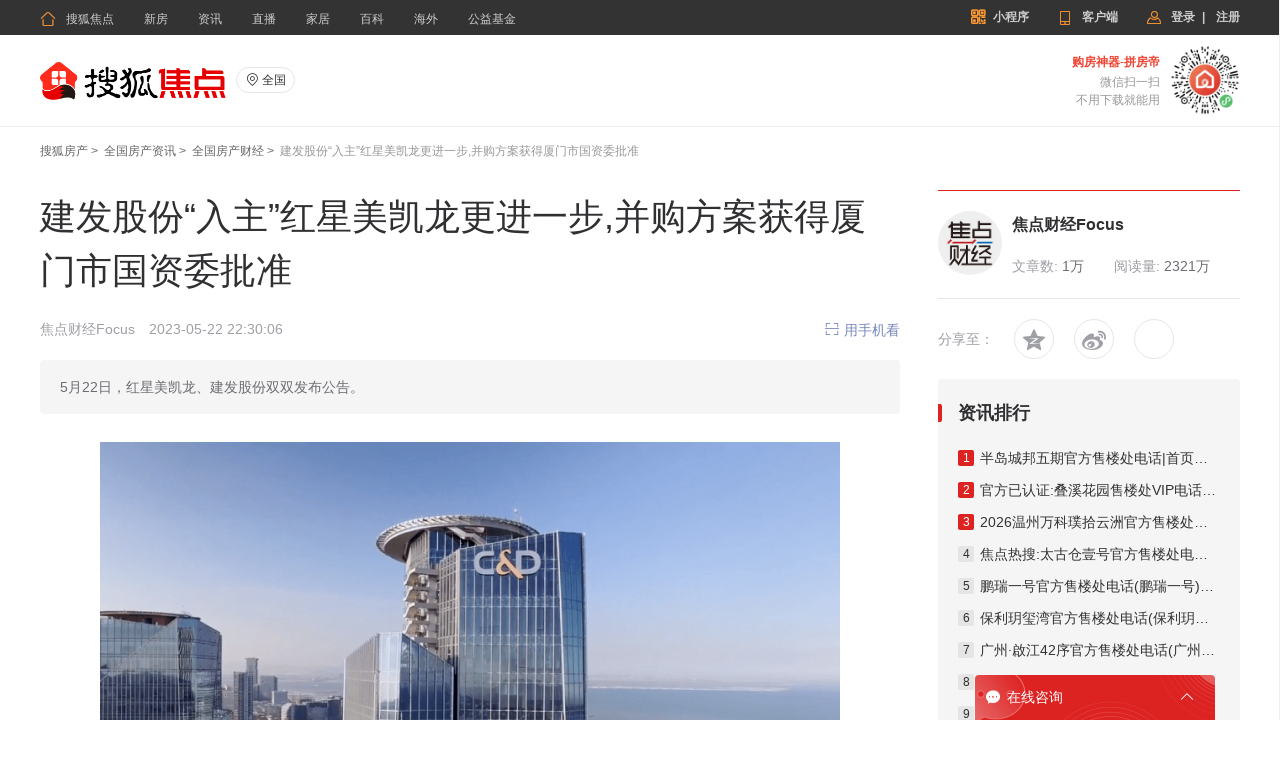

--- FILE ---
content_type: text/html;charset=UTF-8
request_url: https://zixun.focus.cn/7f64057c2a03e5cb.html
body_size: 19098
content:
<!doctype html> <html> <head> <meta http-equiv="Content-Type" content="text/html; charset=utf-8" /> <meta http-equiv="X-UA-Compatible" content="IE=Edge,chrome=1" > <meta name="renderer" content="webkit"> <meta name="keywords" content="建发股份&ldquo;入主&rdquo;红星美凯龙更进一步,并购方案获得厦门市国资委批准" /> <meta name="description" content="5月22日，红星美凯龙、建发股份双双发布公告。" /> <meta name="shenma-site-verification" content="262911afb4d01367c99ad136ee92c1b3_1511752394"> <meta name="mobile-agent" content="format=html5;url=https://m.focus.cn/zixun/7f64057c2a03e5cb.html"> <meta name="data-spm" content="shjdpc"> <link rel="stylesheet" type="text/css" href="//t-res.focus-img.cn/front-end/icon2018/iconfont.css"> <link rel="stylesheet" type="text/css" href="//t-res.focus-img.cn/front-end/icon/iconfont.css"> <script type="text/javascript" src="//t-res.focus-img.cn/front-end/ecology/jquery-1.8.3.min.js"></script> <title>建发股份&ldquo;入主&rdquo;红星美凯龙更进一步,并购方案获得厦门市国资委批准-全国搜狐焦点</title> <link rel="stylesheet" href="https://t-res.focus-img.cn/front-pc/build/global.min.css?1723025899797" /> <link rel="stylesheet" href="https://t-res.focus-img.cn/front-pc/build/news-detail.86e58e68.css" /> <script type='text/javascript'> !function(e,t,n,g,i){e[i]=e[i]||function(){(e[i].q=e[i].q||[]).push(arguments)},n=t.createElement("script"),tag=t.getElementsByTagName("script")[0],n.async=1,n.src=('https:'==document.location.protocol?'https://':'http://')+g,tag.parentNode.insertBefore(n,tag)}(window,document,"script","assets.growingio.com/2.1/gio.js","gio"); gio('init', '87a4bcbf0b1ea517', {}); gio('send'); </script> </head> <body data-page-name="news-detail" data-spm="focus-content" data-page-id="" data-city-id="0" >  <script src="//t-res.focus-img.cn/front-end/red-packet/js/dsp-new.min.js"></script>  <div id="doc"> <div style="background:#fff"> <div id="globalHead">   <div node-type="module" class="pc-ie-hack"> <div class="ie-hack-modal"> <p class="title">浏览器版本过低</p> <p class="content">您当前使用的浏览器版本过低，可能存在安全风险，建议升级浏览器，或者用以下浏览器浏览</p> <div class="btn-group"> <a class="btn" href="https://www.google.cn/chrome/" target="_blank">谷歌Chrome</a> <a class="btn" href="https://ie.sogou.com/" target="_blank">搜狗浏览器</a> </div> <p class="content-mp">您也可以直接使用焦点APP或微信小程序浏览</p> <div class="qr-code-box"> <div class="qr-code"> <img class="qr-code-img" src="http://file-res.focus-img.cn/live-app/qrcode_live_home.png" alt=""> </div> <div class="qr-code"> <img class="qr-code-img" src="https://t-res.focus-img.cn/front-end/image/pingfangdi-default.png" alt=""> </div> </div> <img class="modal-bottom" src="https://t-res.focus-img.cn/front-end/image2018/pc/static/ie-hack-bottom-img.png" /> </div> </div>  <head><link href="https://t1-res.focus-img.cn/seo-sv/header-footer/assets/header/header.754a4cd172abe65a1da3.css" rel="stylesheet"></head><div>
    <div node-type="module" class="module-header module-header-common"
    data-city_id="0"
    data-app_id=""
    data-caijing=""
    >
       <style type="text/css">
        .module-header .header-wrap {
             font-family: "PingFang SC", Arial, "Microsoft YaHei", "微软雅黑", "宋体", simsun, sans-serif;
            -webkit-font-smoothing: antialiased;
        }
        </style>
        <!--header-->
        <div class="header-wrap clearfix">

            <div class="header-left">
                <ul class="channel-nav-list clearfix">
                    <li class="channel-nav-item">
                        <a class="channel-link" href="https://house.focus.cn/" target="_blank">
                            <span class="icon-index">&#xe843;</span>搜狐焦点</a>
                    </li>
                                           <li class="channel-nav-item">
                        <a class="channel-link" href="https://house.focus.cn/loupan/" target="_blank">新房</a>
                    </li>
                                          <li class="channel-nav-item">
                        <a class="channel-link" href="https://house.focus.cn/zixun/" target="_blank">资讯</a>
                    </li>
                                          <li class="channel-nav-item">
                        <a class="channel-link" href="https://zhibo.focus.cn/bj/" target="_blank">直播</a>
                    </li>
                                          <li class="channel-nav-item">
                        <a class="channel-link" href="https://home.focus.cn/" target="_blank">家居</a>
                    </li>
                                          <li class="channel-nav-item">
                        <a class="channel-link" href="http://baike.focus.cn/" target="_blank">百科</a>
                    </li>
                                          <li class="channel-nav-item">
                        <a class="channel-link" href="https://oversea.focus.cn/" target="_blank">海外</a>
                    </li>
                                          <li class="channel-nav-item">
                        <a class="channel-link" href="https://siyuan.focus.cn/#/" target="_blank">公益基金</a>
                    </li>
                                     </ul>
            </div>
            <div class="header-right">
                            <a href="http://about.focus.cn/item/538_0.html" class="btn btn-open-wx" target="_blank" >
                    <span class="icon2018">&#xe91d;</span>
                    <span class="txt">小程序</span>
                </a>
                            <a href="https://zhibo.focus.cn/live-download" class="btn btn-open-platform" target="_blank" style="">
                    <span class="icon">&#xe869;</span>
                    <span class="txt">客户端</span>
                </a>
                <!--<a href="https://mp.focus.cn/front/index.html#/index" class="btn btn-open-platform" target="_blank">
                    <span class="icon">&#xe98c;</span>
                    <span class="txt">开放平台</span>
                </a>-->
                <span class="unlog-wrap"  style="display:inline-block" >
                    <a href="javascript:;" class="btn btn-open-login">
                        <span class="icon">&#xe829;</span>
                        <span class="txt">登录</span>
                    </a>
                    <span class="divide-line">|</span>
                    <a href="javascript:void(0)" target="_blank" class="btn btn-open-signup">
                        <span class="icon"></span>
                        <span class="txt">注册</span>
                    </a>
                </span>
                <span class="loged-wrap"  style="display:none" >
                    <a href="https://u.focus.cn/" target="_blank" class="btn btn-info">
                        <span class="icon">&#xe829;</span>
                        <span class="txt"></span>
                    </a>
                    <span class="divide-line">|</span>
                    <a href="javascript:void(0)" class="btn btn-logout">
                        <span class="icon"></span>
                        <span class="txt">退出</span>
                    </a>
                </span>
            </div>
        </div>
    </div>
    <div node-type="module" class="common-module-login ">
    </div>
</div>
<script type="text/javascript" src="https://t1-res.focus-img.cn/seo-sv/header-footer/assets/header/header.754a4cd172abe65a1da3.js" defer></script>   <div node-type="module" class="module-loupan-search-new" data-inMap="" data-inSearch="" data-cityid="0"> <div class="loupan-search-wrap-grey global-clearfix"> <div class="loupan-search-wrap global-clearfix"> <div class="loupan-search-left"> <a href="https://zixun.focus.cn/" class="logo"> <img src="https://t-res.focus-img.cn/front-end/image/focus-logo-v2/front-pc-logo2.png"></a> <div class="city-area"> <div class="btn-city" id="cityBtn">  <span class="cur-city"><span class="icon">&#xe873;</span>全国</span>  </div>                         <div class="h-city" node-type="city-select-container"> <i></i> <div class="cityArea_k" id="cityArea"> <div class="tt"> <div class="hot-title">热门城市：<a href="javascript:void(0)" class="h-close">&#xe8da;</a></div> <div>  <a href="https://zixun.focus.cn">全国</a>  <a href="https://house.focus.cn/zixun/">北京</a>  <a href="https://sh.focus.cn/zixun/">上海</a>  <a href="https://gz.focus.cn/zixun/">广州</a>  <a href="https://sz.focus.cn/zixun/">深圳</a>  <a href="https://nj.focus.cn/zixun/">南京</a>  <a href="https://wh.focus.cn/zixun/">武汉</a>  <a href="https://km.focus.cn/zixun/">昆明</a>  </div> </div>  <div class="top"> <a href="javascript:void(0)" data-letter="A" data-group="0" node-type="city-selecter-nav-item" class="city_A">A</a><a href="javascript:void(0)" data-letter="B" data-group="0" node-type="city-selecter-nav-item" class="city_B">B</a><a href="javascript:void(0)" data-letter="C" data-group="0" node-type="city-selecter-nav-item" class="city_C">C</a><a href="javascript:void(0)" data-letter="D" data-group="0" node-type="city-selecter-nav-item" class="city_D">D</a><a href="javascript:void(0)" data-letter="E" data-group="0" node-type="city-selecter-nav-item" class="city_E">E</a><a href="javascript:void(0)" data-letter="F" data-group="1" node-type="city-selecter-nav-item" class="city_F">F</a><a href="javascript:void(0)" data-letter="G" data-group="1" node-type="city-selecter-nav-item" class="city_G">G</a><a href="javascript:void(0)" data-letter="H" data-group="1" node-type="city-selecter-nav-item" class="city_H">H</a><a href="javascript:void(0)" data-letter="J" data-group="1" node-type="city-selecter-nav-item" class="city_J">J</a><a href="javascript:void(0)" data-letter="K" data-group="2" node-type="city-selecter-nav-item" class="city_K">K</a><a href="javascript:void(0)" data-letter="L" data-group="2" node-type="city-selecter-nav-item" class="city_L">L</a><a href="javascript:void(0)" data-letter="M" data-group="2" node-type="city-selecter-nav-item" class="city_M">M</a><a href="javascript:void(0)" data-letter="N" data-group="2" node-type="city-selecter-nav-item" class="city_N">N</a><a href="javascript:void(0)" data-letter="P" data-group="2" node-type="city-selecter-nav-item" class="city_P">P</a><a href="javascript:void(0)" data-letter="Q" data-group="3" node-type="city-selecter-nav-item" class="city_Q">Q</a><a href="javascript:void(0)" data-letter="R" data-group="3" node-type="city-selecter-nav-item" class="city_R">R</a><a href="javascript:void(0)" data-letter="S" data-group="3" node-type="city-selecter-nav-item" class="city_S">S</a><a href="javascript:void(0)" data-letter="T" data-group="3" node-type="city-selecter-nav-item" class="city_T">T</a><a href="javascript:void(0)" data-letter="W" data-group="3" node-type="city-selecter-nav-item" class="city_W">W</a><a href="javascript:void(0)" data-letter="X" data-group="4" node-type="city-selecter-nav-item" class="city_X">X</a><a href="javascript:void(0)" data-letter="Y" data-group="4" node-type="city-selecter-nav-item" class="city_Y">Y</a><a href="javascript:void(0)" data-letter="Z" data-group="4" node-type="city-selecter-nav-item" class="city_Z">Z</a> </div> <div class="bot">  <div class="cityAreaBox" node-type="city-selecter-city-group" id="city_group_0"> <div class="cityAreaBoxHd">  A -   B -   C -   D -   E   </div> <div class="cityAreaBoxCen"> <ul>    <li class="letter-info" li-letter="A">A</li>    <li><a href="https://anshan.focus.cn/zixun/">鞍山</a></li>    <li><a href="https://anqing.focus.cn/zixun/">安庆</a></li>    <li><a href="https://anyang.focus.cn/zixun/">安阳</a></li>    <li><a href="https://anshun.focus.cn/zixun/">安顺</a></li>    <li><a href="https://ankang.focus.cn/zixun/">安康</a></li>    <li><a href="https://aomen.focus.cn/zixun/">澳门</a></li>      <li class="letter-info" li-letter="B">B</li>    <li><a href="https://house.focus.cn/zixun/">北京</a></li>    <li><a href="https://bd.focus.cn/zixun/">保定</a></li>    <li><a href="https://baotou.focus.cn/zixun/">包头</a></li>    <li><a href="https://byne.focus.cn/zixun/">巴彦淖尔</a></li>    <li><a href="https://benxi.focus.cn/zixun/">本溪</a></li>    <li><a href="https://bengbu.focus.cn/zixun/">蚌埠</a></li>    <li><a href="https://bozhou.focus.cn/zixun/">亳州</a></li>    <li><a href="https://binzhou.focus.cn/zixun/">滨州</a></li>    <li><a href="https://beihai.focus.cn/zixun/">北海</a></li>    <li><a href="https://baise.focus.cn/zixun/">百色</a></li>    <li><a href="https://bazhong.focus.cn/zixun/">巴中</a></li>    <li><a href="https://bijie.focus.cn/zixun/">毕节</a></li>    <li><a href="https://baoshan.focus.cn/zixun/">保山</a></li>    <li><a href="https://baoji.focus.cn/zixun/">宝鸡</a></li>    <li><a href="https://baiyin.focus.cn/zixun/">白银</a></li>    <li><a href="https://bazhou.focus.cn/zixun/">巴州</a></li>      <li class="letter-info" li-letter="C">C</li>    <li><a href="https://chengde.focus.cn/zixun/">承德</a></li>    <li><a href="https://cangzhou.focus.cn/zixun/">沧州</a></li>    <li><a href="https://changzhi.focus.cn/zixun/">长治</a></li>    <li><a href="https://chifeng.focus.cn/zixun/">赤峰</a></li>    <li><a href="https://chaoyang.focus.cn/zixun/">朝阳</a></li>    <li><a href="https://cc.focus.cn/zixun/">长春</a></li>    <li><a href="https://cz.focus.cn/zixun/">常州</a></li>    <li><a href="https://chuzhou.focus.cn/zixun/">滁州</a></li>    <li><a href="https://chizhou.focus.cn/zixun/">池州</a></li>    <li><a href="https://cs.focus.cn/zixun/">长沙</a></li>    <li><a href="https://changde.focus.cn/zixun/">常德</a></li>    <li><a href="https://chenzhou.focus.cn/zixun/">郴州</a></li>    <li><a href="https://chaozhou.focus.cn/zixun/">潮州</a></li>    <li><a href="https://chongzuo.focus.cn/zixun/">崇左</a></li>    <li><a href="https://cq.focus.cn/zixun/">重庆</a></li>    <li><a href="https://cd.focus.cn/zixun/">成都</a></li>    <li><a href="https://chuxiong.focus.cn/zixun/">楚雄</a></li>    <li><a href="https://changdu.focus.cn/zixun/">昌都</a></li>    <li><a href="https://cixi.focus.cn/zixun/">慈溪</a></li>    <li><a href="https://changshu.focus.cn/zixun/">常熟</a></li>      <li class="letter-info" li-letter="D">D</li>    <li><a href="https://datong.focus.cn/zixun/">大同</a></li>    <li><a href="https://dl.focus.cn/zixun/">大连</a></li>    <li><a href="https://dandong.focus.cn/zixun/">丹东</a></li>    <li><a href="https://dq.focus.cn/zixun/">大庆</a></li>    <li><a href="https://dongying.focus.cn/zixun/">东营</a></li>    <li><a href="https://dz.focus.cn/zixun/">德州</a></li>    <li><a href="https://dg.focus.cn/zixun/">东莞</a></li>    <li><a href="https://deyang.focus.cn/zixun/">德阳</a></li>    <li><a href="https://dazhou.focus.cn/zixun/">达州</a></li>    <li><a href="https://dali.focus.cn/zixun/">大理</a></li>    <li><a href="https://dehong.focus.cn/zixun/">德宏</a></li>    <li><a href="https://dingxi.focus.cn/zixun/">定西</a></li>    <li><a href="https://danzhou.focus.cn/zixun/">儋州</a></li>    <li><a href="https://dp.focus.cn/zixun/">东平</a></li>      <li class="letter-info" li-letter="E">E</li>    <li><a href="https://erds.focus.cn/zixun/">鄂尔多斯</a></li>    <li><a href="https://ezhou.focus.cn/zixun/">鄂州</a></li>    <li><a href="https://enshi.focus.cn/zixun/">恩施</a></li>    </ul> </div> </div>  <div class="cityAreaBox" node-type="city-selecter-city-group" id="city_group_1"> <div class="cityAreaBoxHd">  F -   G -   H -   I -   J   </div> <div class="cityAreaBoxCen"> <ul>    <li class="letter-info" li-letter="F">F</li>    <li><a href="https://fushun.focus.cn/zixun/">抚顺</a></li>    <li><a href="https://fuxin.focus.cn/zixun/">阜新</a></li>    <li><a href="https://fuyang.focus.cn/zixun/">阜阳</a></li>    <li><a href="https://fz.focus.cn/zixun/">福州</a></li>    <li><a href="https://fuzhou.focus.cn/zixun/">抚州</a></li>    <li><a href="https://fs.focus.cn/zixun/">佛山</a></li>    <li><a href="https://fcg.focus.cn/zixun/">防城港</a></li>      <li class="letter-info" li-letter="G">G</li>    <li><a href="https://ganzhou.focus.cn/zixun/">赣州</a></li>    <li><a href="https://gz.focus.cn/zixun/">广州</a></li>    <li><a href="https://gl.focus.cn/zixun/">桂林</a></li>    <li><a href="https://guigang.focus.cn/zixun/">贵港</a></li>    <li><a href="https://guangyuan.focus.cn/zixun/">广元</a></li>    <li><a href="https://guangan.focus.cn/zixun/">广安</a></li>    <li><a href="https://gy.focus.cn/zixun/">贵阳</a></li>    <li><a href="https://guyuan.focus.cn/zixun/">固原</a></li>      <li class="letter-info" li-letter="H">H</li>    <li><a href="https://handan.focus.cn/zixun/">邯郸</a></li>    <li><a href="https://hs.focus.cn/zixun/">衡水</a></li>    <li><a href="https://hhht.focus.cn/zixun/">呼和浩特</a></li>    <li><a href="https://hlbe.focus.cn/zixun/">呼伦贝尔</a></li>    <li><a href="https://huludao.focus.cn/zixun/">葫芦岛</a></li>    <li><a href="https://hrb.focus.cn/zixun/">哈尔滨</a></li>    <li><a href="https://heihe.focus.cn/zixun/">黑河</a></li>    <li><a href="https://huaian.focus.cn/zixun/">淮安</a></li>    <li><a href="https://hz.focus.cn/zixun/">杭州</a></li>    <li><a href="https://huzhou.focus.cn/zixun/">湖州</a></li>    <li><a href="https://hf.focus.cn/zixun/">合肥</a></li>    <li><a href="https://huainan.focus.cn/zixun/">淮南</a></li>    <li><a href="https://huaibei.focus.cn/zixun/">淮北</a></li>    <li><a href="https://huangshan.focus.cn/zixun/">黄山</a></li>    <li><a href="https://heze.focus.cn/zixun/">菏泽</a></li>    <li><a href="https://hebi.focus.cn/zixun/">鹤壁</a></li>    <li><a href="https://huangshi.focus.cn/zixun/">黄石</a></li>    <li><a href="https://huanggang.focus.cn/zixun/">黄冈</a></li>    <li><a href="https://hengyang.focus.cn/zixun/">衡阳</a></li>    <li><a href="https://huaihua.focus.cn/zixun/">怀化</a></li>    <li><a href="https://huizhou.focus.cn/zixun/">惠州</a></li>    <li><a href="https://heyuan.focus.cn/zixun/">河源</a></li>    <li><a href="https://hezhou.focus.cn/zixun/">贺州</a></li>    <li><a href="https://hechi.focus.cn/zixun/">河池</a></li>    <li><a href="https://hn.focus.cn/zixun/">海南</a></li>    <li><a href="https://honghe.focus.cn/zixun/">红河</a></li>    <li><a href="https://hanzhong.focus.cn/zixun/">汉中</a></li>    <li><a href="https://haidong.focus.cn/zixun/">海东</a></li>    <li><a href="https://huailai.focus.cn/zixun/">怀来</a></li>           <li class="letter-info" li-letter="J">J</li>    <li><a href="https://jinzhong.focus.cn/zixun/">晋中</a></li>    <li><a href="https://jinzhou.focus.cn/zixun/">锦州</a></li>    <li><a href="https://jilin.focus.cn/zixun/">吉林</a></li>    <li><a href="https://jixi.focus.cn/zixun/">鸡西</a></li>    <li><a href="https://jiamusi.focus.cn/zixun/">佳木斯</a></li>    <li><a href="https://jiaxing.focus.cn/zixun/">嘉兴</a></li>    <li><a href="https://jinhua.focus.cn/zixun/">金华</a></li>    <li><a href="https://jingdezhen.focus.cn/zixun/">景德镇</a></li>    <li><a href="https://jiujiang.focus.cn/zixun/">九江</a></li>    <li><a href="https://jian.focus.cn/zixun/">吉安</a></li>    <li><a href="https://jn.focus.cn/zixun/">济南</a></li>    <li><a href="https://jining.focus.cn/zixun/">济宁</a></li>    <li><a href="https://jiaozuo.focus.cn/zixun/">焦作</a></li>    <li><a href="https://jingmen.focus.cn/zixun/">荆门</a></li>    <li><a href="https://jingzhou.focus.cn/zixun/">荆州</a></li>    <li><a href="https://jiangmen.focus.cn/zixun/">江门</a></li>    <li><a href="https://jieyang.focus.cn/zixun/">揭阳</a></li>    <li><a href="https://jinchang.focus.cn/zixun/">金昌</a></li>    <li><a href="https://jiuquan.focus.cn/zixun/">酒泉</a></li>    <li><a href="https://jiayuguan.focus.cn/zixun/">嘉峪关</a></li>    </ul> </div> </div>  <div class="cityAreaBox" node-type="city-selecter-city-group" id="city_group_2"> <div class="cityAreaBoxHd">  K -   L -   M -   N -   P   </div> <div class="cityAreaBoxCen"> <ul>    <li class="letter-info" li-letter="K">K</li>    <li><a href="https://kf.focus.cn/zixun/">开封</a></li>    <li><a href="https://km.focus.cn/zixun/">昆明</a></li>    <li><a href="https://kunshan.focus.cn/zixun/">昆山</a></li>      <li class="letter-info" li-letter="L">L</li>    <li><a href="https://langfang.focus.cn/zixun/">廊坊</a></li>    <li><a href="https://linfen.focus.cn/zixun/">临汾</a></li>    <li><a href="https://liaoyang.focus.cn/zixun/">辽阳</a></li>    <li><a href="https://lyg.focus.cn/zixun/">连云港</a></li>    <li><a href="https://ls.focus.cn/zixun/">丽水</a></li>    <li><a href="https://luan.focus.cn/zixun/">六安</a></li>    <li><a href="https://longyan.focus.cn/zixun/">龙岩</a></li>    <li><a href="https://laiwu.focus.cn/zixun/">莱芜</a></li>    <li><a href="https://linyi.focus.cn/zixun/">临沂</a></li>    <li><a href="https://liaocheng.focus.cn/zixun/">聊城</a></li>    <li><a href="https://luoyang.focus.cn/zixun/">洛阳</a></li>    <li><a href="https://luohe.focus.cn/zixun/">漯河</a></li>    <li><a href="https://loudi.focus.cn/zixun/">娄底</a></li>    <li><a href="https://liuzhou.focus.cn/zixun/">柳州</a></li>    <li><a href="https://laibin.focus.cn/zixun/">来宾</a></li>    <li><a href="https://luzhou.focus.cn/zixun/">泸州</a></li>    <li><a href="https://leshan.focus.cn/zixun/">乐山</a></li>    <li><a href="https://lps.focus.cn/zixun/">六盘水</a></li>    <li><a href="https://lijiang.focus.cn/zixun/">丽江</a></li>    <li><a href="https://lincang.focus.cn/zixun/">临沧</a></li>    <li><a href="https://lasa.focus.cn/zixun/">拉萨</a></li>    <li><a href="https://linzhi.focus.cn/zixun/">林芝</a></li>    <li><a href="https://lz.focus.cn/zixun/">兰州</a></li>    <li><a href="https://longnan.focus.cn/zixun/">陇南</a></li>      <li class="letter-info" li-letter="M">M</li>    <li><a href="https://mdj.focus.cn/zixun/">牡丹江</a></li>    <li><a href="https://mas.focus.cn/zixun/">马鞍山</a></li>    <li><a href="https://maoming.focus.cn/zixun/">茂名</a></li>    <li><a href="https://meizhou.focus.cn/zixun/">梅州</a></li>    <li><a href="https://mianyang.focus.cn/zixun/">绵阳</a></li>    <li><a href="https://meishan.focus.cn/zixun/">眉山</a></li>      <li class="letter-info" li-letter="N">N</li>    <li><a href="https://nj.focus.cn/zixun/">南京</a></li>    <li><a href="https://nt.focus.cn/zixun/">南通</a></li>    <li><a href="https://nb.focus.cn/zixun/">宁波</a></li>    <li><a href="https://nanping.focus.cn/zixun/">南平</a></li>    <li><a href="https://ningde.focus.cn/zixun/">宁德</a></li>    <li><a href="https://nc.focus.cn/zixun/">南昌</a></li>    <li><a href="https://nanyang.focus.cn/zixun/">南阳</a></li>    <li><a href="https://nn.focus.cn/zixun/">南宁</a></li>    <li><a href="https://neijiang.focus.cn/zixun/">内江</a></li>    <li><a href="https://nanchong.focus.cn/zixun/">南充</a></li>      <li class="letter-info" li-letter="P">P</li>    <li><a href="https://panjin.focus.cn/zixun/">盘锦</a></li>    <li><a href="https://pt.focus.cn/zixun/">莆田</a></li>    <li><a href="https://pingxiang.focus.cn/zixun/">萍乡</a></li>    <li><a href="https://pds.focus.cn/zixun/">平顶山</a></li>    <li><a href="https://puyang.focus.cn/zixun/">濮阳</a></li>    <li><a href="https://panzhihua.focus.cn/zixun/">攀枝花</a></li>    <li><a href="https://puer.focus.cn/zixun/">普洱</a></li>    <li><a href="https://pingliang.focus.cn/zixun/">平凉</a></li>    </ul> </div> </div>  <div class="cityAreaBox" node-type="city-selecter-city-group" id="city_group_3"> <div class="cityAreaBoxHd">  Q -   R -   S -   T -   W   </div> <div class="cityAreaBoxCen"> <ul>    <li class="letter-info" li-letter="Q">Q</li>    <li><a href="https://qhd.focus.cn/zixun/">秦皇岛</a></li>    <li><a href="https://qqhe.focus.cn/zixun/">齐齐哈尔</a></li>    <li><a href="https://quzhou.focus.cn/zixun/">衢州</a></li>    <li><a href="https://quanzhou.focus.cn/zixun/">泉州</a></li>    <li><a href="https://qd.focus.cn/zixun/">青岛</a></li>    <li><a href="https://qingyuan.focus.cn/zixun/">清远</a></li>    <li><a href="https://qinzhou.focus.cn/zixun/">钦州</a></li>    <li><a href="https://qiannan.focus.cn/zixun/">黔南</a></li>    <li><a href="https://qujing.focus.cn/zixun/">曲靖</a></li>    <li><a href="https://qingyang.focus.cn/zixun/">庆阳</a></li>      <li class="letter-info" li-letter="R">R</li>    <li><a href="https://rizhao.focus.cn/zixun/">日照</a></li>    <li><a href="https://rikaze.focus.cn/zixun/">日喀则</a></li>      <li class="letter-info" li-letter="S">S</li>    <li><a href="https://sjz.focus.cn/zixun/">石家庄</a></li>    <li><a href="https://sy.focus.cn/zixun/">沈阳</a></li>    <li><a href="https://shuangyashan.focus.cn/zixun/">双鸭山</a></li>    <li><a href="https://suihua.focus.cn/zixun/">绥化</a></li>    <li><a href="https://sh.focus.cn/zixun/">上海</a></li>    <li><a href="https://suzhou.focus.cn/zixun/">苏州</a></li>    <li><a href="https://suqian.focus.cn/zixun/">宿迁</a></li>    <li><a href="https://sx.focus.cn/zixun/">绍兴</a></li>    <li><a href="https://ahsuzhou.focus.cn/zixun/">宿州</a></li>    <li><a href="https://sanming.focus.cn/zixun/">三明</a></li>    <li><a href="https://shangrao.focus.cn/zixun/">上饶</a></li>    <li><a href="https://smx.focus.cn/zixun/">三门峡</a></li>    <li><a href="https://shangqiu.focus.cn/zixun/">商丘</a></li>    <li><a href="https://shiyan.focus.cn/zixun/">十堰</a></li>    <li><a href="https://suizhou.focus.cn/zixun/">随州</a></li>    <li><a href="https://shaoyang.focus.cn/zixun/">邵阳</a></li>    <li><a href="https://shaoguan.focus.cn/zixun/">韶关</a></li>    <li><a href="https://sz.focus.cn/zixun/">深圳</a></li>    <li><a href="https://shantou.focus.cn/zixun/">汕头</a></li>    <li><a href="https://shanwei.focus.cn/zixun/">汕尾</a></li>    <li><a href="https://sanya.focus.cn/zixun/">三亚</a></li>    <li><a href="https://sansha.focus.cn/zixun/">三沙</a></li>    <li><a href="https://suining.focus.cn/zixun/">遂宁</a></li>    <li><a href="https://shannan.focus.cn/zixun/">山南</a></li>    <li><a href="https://shangluo.focus.cn/zixun/">商洛</a></li>    <li><a href="https://shizuishan.focus.cn/zixun/">石嘴山</a></li>      <li class="letter-info" li-letter="T">T</li>    <li><a href="https://tj.focus.cn/zixun/">天津</a></li>    <li><a href="https://ts.focus.cn/zixun/">唐山</a></li>    <li><a href="https://ty.focus.cn/zixun/">太原</a></li>    <li><a href="https://tongliao.focus.cn/zixun/">通辽</a></li>    <li><a href="https://tieling.focus.cn/zixun/">铁岭</a></li>    <li><a href="https://jstaizhou.focus.cn/zixun/">泰州</a></li>    <li><a href="https://tz.focus.cn/zixun/">台州</a></li>    <li><a href="https://tongling.focus.cn/zixun/">铜陵</a></li>    <li><a href="https://taian.focus.cn/zixun/">泰安</a></li>    <li><a href="https://tongren.focus.cn/zixun/">铜仁</a></li>    <li><a href="https://tongchuan.focus.cn/zixun/">铜川</a></li>    <li><a href="https://tianshui.focus.cn/zixun/">天水</a></li>    <li><a href="https://tianmen.focus.cn/zixun/">天门</a></li>      <li class="letter-info" li-letter="W">W</li>    <li><a href="https://wuhai.focus.cn/zixun/">乌海</a></li>    <li><a href="https://wlcb.focus.cn/zixun/">乌兰察布</a></li>    <li><a href="https://wuxi.focus.cn/zixun/">无锡</a></li>    <li><a href="https://wenzhou.focus.cn/zixun/">温州</a></li>    <li><a href="https://wuhu.focus.cn/zixun/">芜湖</a></li>    <li><a href="https://weifang.focus.cn/zixun/">潍坊</a></li>    <li><a href="https://weihai.focus.cn/zixun/">威海</a></li>    <li><a href="https://wh.focus.cn/zixun/">武汉</a></li>    <li><a href="https://wuzhou.focus.cn/zixun/">梧州</a></li>    <li><a href="https://weinan.focus.cn/zixun/">渭南</a></li>    <li><a href="https://wuwei.focus.cn/zixun/">武威</a></li>    <li><a href="https://wuzhong.focus.cn/zixun/">吴忠</a></li>    <li><a href="https://wlmq.focus.cn/zixun/">乌鲁木齐</a></li>    </ul> </div> </div>  <div class="cityAreaBox" node-type="city-selecter-city-group" id="city_group_4"> <div class="cityAreaBoxHd">  X -   Y -   Z   </div> <div class="cityAreaBoxCen"> <ul>    <li class="letter-info" li-letter="X">X</li>    <li><a href="https://xingtai.focus.cn/zixun/">邢台</a></li>    <li><a href="https://xuzhou.focus.cn/zixun/">徐州</a></li>    <li><a href="https://xuancheng.focus.cn/zixun/">宣城</a></li>    <li><a href="https://xm.focus.cn/zixun/">厦门</a></li>    <li><a href="https://xinyu.focus.cn/zixun/">新余</a></li>    <li><a href="https://xinxiang.focus.cn/zixun/">新乡</a></li>    <li><a href="https://xuchang.focus.cn/zixun/">许昌</a></li>    <li><a href="https://xinyang.focus.cn/zixun/">信阳</a></li>    <li><a href="https://xiangyang.focus.cn/zixun/">襄阳</a></li>    <li><a href="https://xiaogan.focus.cn/zixun/">孝感</a></li>    <li><a href="https://xianning.focus.cn/zixun/">咸宁</a></li>    <li><a href="https://xiangtan.focus.cn/zixun/">湘潭</a></li>    <li><a href="https://xiangxi.focus.cn/zixun/">湘西</a></li>    <li><a href="https://xishuangbanna.focus.cn/zixun/">西双版纳</a></li>    <li><a href="https://xian.focus.cn/zixun/">西安</a></li>    <li><a href="https://xianyang.focus.cn/zixun/">咸阳</a></li>    <li><a href="https://xining.focus.cn/zixun/">西宁</a></li>    <li><a href="https://xiantao.focus.cn/zixun/">仙桃</a></li>    <li><a href="https://xichang.focus.cn/zixun/">西昌</a></li>      <li class="letter-info" li-letter="Y">Y</li>    <li><a href="https://yangquan.focus.cn/zixun/">阳泉</a></li>    <li><a href="https://yuncheng.focus.cn/zixun/">运城</a></li>    <li><a href="https://yingkou.focus.cn/zixun/">营口</a></li>    <li><a href="https://yancheng.focus.cn/zixun/">盐城</a></li>    <li><a href="https://yangzhou.focus.cn/zixun/">扬州</a></li>    <li><a href="https://yingtan.focus.cn/zixun/">鹰潭</a></li>    <li><a href="https://yichun.focus.cn/zixun/">宜春</a></li>    <li><a href="https://yt.focus.cn/zixun/">烟台</a></li>    <li><a href="https://yichang.focus.cn/zixun/">宜昌</a></li>    <li><a href="https://yy.focus.cn/zixun/">岳阳</a></li>    <li><a href="https://yiyang.focus.cn/zixun/">益阳</a></li>    <li><a href="https://yongzhou.focus.cn/zixun/">永州</a></li>    <li><a href="https://yj.focus.cn/zixun/">阳江</a></li>    <li><a href="https://yunfu.focus.cn/zixun/">云浮</a></li>    <li><a href="https://yulin.focus.cn/zixun/">玉林</a></li>    <li><a href="https://yibin.focus.cn/zixun/">宜宾</a></li>    <li><a href="https://yaan.focus.cn/zixun/">雅安</a></li>    <li><a href="https://yuxi.focus.cn/zixun/">玉溪</a></li>    <li><a href="https://yanan.focus.cn/zixun/">延安</a></li>    <li><a href="https://sxyulin.focus.cn/zixun/">榆林</a></li>    <li><a href="https://yinchuan.focus.cn/zixun/">银川</a></li>      <li class="letter-info" li-letter="Z">Z</li>    <li><a href="https://zjk.focus.cn/zixun/">张家口</a></li>    <li><a href="https://zhenjiang.focus.cn/zixun/">镇江</a></li>    <li><a href="https://zhoushan.focus.cn/zixun/">舟山</a></li>    <li><a href="https://zhangzhou.focus.cn/zixun/">漳州</a></li>    <li><a href="https://zibo.focus.cn/zixun/">淄博</a></li>    <li><a href="https://zaozhuang.focus.cn/zixun/">枣庄</a></li>    <li><a href="https://zz.focus.cn/zixun/">郑州</a></li>    <li><a href="https://zhoukou.focus.cn/zixun/">周口</a></li>    <li><a href="https://zmd.focus.cn/zixun/">驻马店</a></li>    <li><a href="https://zhuzhou.focus.cn/zixun/">株洲</a></li>    <li><a href="https://zjj.focus.cn/zixun/">张家界</a></li>    <li><a href="https://zh.focus.cn/zixun/">珠海</a></li>    <li><a href="https://zhanjiang.focus.cn/zixun/">湛江</a></li>    <li><a href="https://zhaoqing.focus.cn/zixun/">肇庆</a></li>    <li><a href="https://zs.focus.cn/zixun/">中山</a></li>    <li><a href="https://zigong.focus.cn/zixun/">自贡</a></li>    <li><a href="https://ziyang.focus.cn/zixun/">资阳</a></li>    <li><a href="https://zunyi.focus.cn/zixun/">遵义</a></li>    <li><a href="https://zhaotong.focus.cn/zixun/">昭通</a></li>    <li><a href="https://zhangye.focus.cn/zixun/">张掖</a></li>    <li><a href="https://zhongwei.focus.cn/zixun/">中卫</a></li>    </ul> </div> </div>  </div> </div> </div> </div> </div>    <div class="loupan-search-right"> <p class="loupan-search-title1">购房神器-拼房帝</p> <p class="loupan-search-title2">微信扫一扫<br/>不用下载就能用</p> <div class="loupan-search-hover-show"> <img src="https://t-res.focus-img.cn/front-end/image/pingfangdi-default.png"> </div> </div>   </div> </div> <div class="bread-crumbs-area-box"> <div class="bread-crumbs-area global-clearfix">   <span class="bread-crumbs-left"><a href="http://www.focus.cn" class="bread-crumbs-left-link">搜狐房产</a>&nbsp;&gt;&nbsp;</span>    <span class="bread-crumbs-left"><a href="https://zixun.focus.cn" class="bread-crumbs-left-link">全国房产资讯</a>&nbsp;&gt;&nbsp;</span>    <span class="bread-crumbs-left"><a href="https://zixun.focus.cn/caijing/" class="bread-crumbs-left-link">全国房产财经</a>&nbsp;&gt;&nbsp;</span>    <span class="bread-crumbs-right" title="建发股份&ldquo;入主&rdquo;红星美凯龙更进一步,并购方案获得厦门市国资委批准">建发股份&ldquo;入主&rdquo;红星美凯龙更进一步,并购方案获得厦门市国资委批准</span>     </div> </div> </div>   <div node-type="module" class="module-login"> </div> </div> <header id="hd"> <div id="hd-content">    <div node-type="module" class="module-ad-rect global-clearfix" data-sync="0" data-cityid="0" data-style="ad1200x40" data-margintop="0" data-swiper_count="" data-marginbottom="" style="display:none;">     <div class="ad-box" data-posid="100120" data-ad_="100120"></div>    <div class="ad-box" data-posid="100121" data-ad_="100121"></div>    <div class="ad-box" data-posid="100122" data-ad_="100122"></div>     </div>  </div> </header> </div> <div id="bd" class="global-clearfix"> <div id="bd-left">   <div node-type="module" class="module-news-content-new" data-ispreview="0" data-news_id="24302091" data-news_title="建发股份&ldquo;入主&rdquo;红星美凯龙更进一步,并购方案获得厦门市国资委批准" data-city_id="0" data-cityid="0" data-city_name="全国" data-news_uid="156521824" data-uid="" data-posid="3" data-sign="653562e6262053b4cd03ca4a3c45523b">  <div class="main-content"> <h1>建发股份&ldquo;入主&rdquo;红星美凯龙更进一步,并购方案获得厦门市国资委批准</h1> <div class="s-pic-info"> <div class="info-source"> <span>  <a href="https://zixun.focus.cn/author/156521824/newslist" target="_blank">焦点财经Focus</a>  </span> <span>2023-05-22 22:30:06</span> </div>  <div class="info-look" id="infoLook"> <i class="icon2018">&#xe91c;</i> <span>用手机看</span> <div class="use_pone_tips"> <span class="ico_call"></span> <div class="bd"> <span class="ico_call"></span> <img class="qrcode-img" src="[data-uri]"> <h5>扫描到手机，新闻随时看</h5> <p>扫一扫，用手机看文章<br>更加方便分享给朋友</p> </div> </div> </div>  </div>  <div class="abstract"> 5月22日，红星美凯龙、建发股份双双发布公告。 </div>    <div class="info-content"> <p class="pi">
 <txtcenter style=""> 
  <p class="pi"><img src="https://t.focus-img.cn/sh740wsh/zx/duplication/2fc6967a-23eb-44ee-8889-0839aec9568e.png" draggable="false" contenteditable="false" qrcode=""></p> 
 </txtcenter></p><p><b>出品 | 搜狐地产&amp;焦点财经</b></p><p><b>作者 | 王泽红</b></p><p><b>编辑 | 吴亚</b></p><p>5月22日，红星美凯龙、建发股份双双发布公告称，厦门市国资委已经批准建发集团旗下建发股份、联发集团收购红星美凯龙29.95%的股份。</p><p>红星美凯龙公告称，董事会获红星美凯龙控股告知，厦门建发已接获一封函件，据此，对厦门建发有管辖权的国有资产主管当局、厦门市人民政府国有资产监督管理委员会已（其中包括）就建议收购事项提供批准。</p><p>建发股份公告显示，建发集团已于5月22日收到厦门市国资委出具的《厦门市人民政府国有资产监督管理委员会关于厦门建发集团有限公司下属建发股份、联发集团收购美凯龙29.95%股份事宜的批复》，同意建发股份、联发集团收购红星美凯龙控制权方案。</p><p>此前1月17日，建发股份与红星控股、车建兴共同签署红星美凯龙股份转让协议，拟现金收购红星美凯龙29.95%的股份。</p><p>因为阿里巴巴是红星美凯龙2019年非公开发行可交换公司债券（第一期）的唯一持有人，就在建发与美凯龙协商并购的同期，阿里巴巴通知红星控股，愿以8.44元每股的价格行使换股权利，取得红星美凯龙2.4822亿股A股股票，即总股本的5.70%。</p><p>1月26日，美凯龙发布H股公告，1月20日上海证券交易所清算系统的显示，阿里网络将其持有的部分红星可交债转换为美凯龙2.4822亿股A股股票（占美凯龙总股本的5.70%），换股完成后，红星控股及其一致行动人持股比例降低至54.85%。</p><p>建发股份表示，考虑换股后的股权比例，本次股份转让完成后，建发股份持股29.95%，红星控股及其一致行动人持股24.90%，根据《上市公司收购管理办法》《上海证券交易所股票上市规则》等规定，建发股份预计将成为美凯龙的控股股东。</p><p>但根据股份转让协议，建发股份并购红星美凯龙股权，需要在不触发要约收购、内部审议程序通过、厦门市国资委批复、通过反垄断局经营者集中审查、取得上海证券交易所合规性确认、履行股份转让过户登记等程序，且不存在对股份转让提出导致交易障碍的异议的条件成就时生效。</p><p>如今，并购事项迎来进一步进展，获得了厦门市国资委批复。</p> </div>    <p class="shengming">声明：本文由入驻焦点开放平台的作者撰写，除焦点官方账号外，观点仅代表作者本人，不代表焦点立场。</p>  </div> <div class="over-lays" node-type="lpbm-tig" style="display: none;"></div> <div class="lpbm-tig lpbm-success" node-type="lpbm-tig" style="display: none;"> <p class="lpbm-success-title"> <span class="lpbm-success-icon"></span>报名成功，资料已提交审核 </p> <div class="lpbm-success-qrcode"></div> <p class="lpbm-success-text"> 扫码关注 “<span class="lpbm-success-red">焦点生活服务圈</span>” 微信公众号 </p> <p class="lpbm-success-text"> 及时了解最新的楼盘动态 </p> <span class="lpbm-tig-close" node-type="lpbm-tig-close"></span> </div> </div>      <div node-type="module" class="module-news-feed-new" data-city-id = "0" data-photo-domain="https://t.focus-img.cn" data-photo-style="/sh160x120sh" data-total-page="14717978" data-news-id="24302091"> <script type="text/javascript" src="//cbjs.baidu.com/js/m.js"></script> <div class="feed-container" node-type="feed-container">  <div class="news-feed-unit " event-tracking-click event-tracking-exposure event-tracking-param-eventname = "pcdbtjzx" event-tracking-param-news = "42788344" event-tracking-param-city = "0" >  <div class="feed-img"> <a href="https://baiyin.focus.cn/zixun/ae5357b56a73d986.html" target="_blank"> <img src="https://t.focus-img.cn/sh160x120sh/zx/duplication/d2b3c798-636c-495c-bd25-a19c72253da0.png"> </a> </div>  <div class="feed-info"> <div class="feed-info-text"> <div class="news-title"><a href="https://baiyin.focus.cn/zixun/ae5357b56a73d986.html" target="_blank">上海松江路劲隽芳华养老社区(2026版简介-地址收费梳理)1500床在线预约</a></div> <div class="news-abstract" node-type="news-item-content-limited" data-height="44">路劲隽芳华以4800元/月起的价格（具体以院内评估为准），提供1500张床位+全周期医养服务，地址位于松江区小昆山镇崇南公路558弄，地铁9号线覆盖。核心优势在于生态与便利的平衡，搭配五师团队和智慧适老设计。建议直接拨打400-960-2205预约参观，</div>  <div class="news-person">  <div class="news-person-avatar"> <a href="https://house.focus.cn/author/99101335713/newslist" target="_blank"> <div class="img-border"></div> <img src="https://t.focus-img.cn/sh145x145sh/mp/rz/8220cbae-8309-4359-8690-b26a31cad4b7.png"> </a> </div> <div class="news-person-name"><a href="https://house.focus.cn/author/99101335713/newslist" target="_blank">搜狐焦点白银站</a></div>  <div class="news-person-time">2026-01-19 14:16</div> </div>  </div> </div> </div>       <div class="news-feed-unit " event-tracking-click event-tracking-exposure event-tracking-param-eventname = "pcdbtjzx" event-tracking-param-news = "42788343" event-tracking-param-city = "0" >  <div class="feed-img"> <a href="https://ezhou.focus.cn/zixun/b8b526deff1df2fe.html" target="_blank"> <img src="https://t.focus-img.cn/sh160x120sh/zx/duplication/7e020ccb-d807-4287-87da-d1ad53a77912.png"> </a> </div>  <div class="feed-info"> <div class="feed-info-text"> <div class="news-title"><a href="https://ezhou.focus.cn/zixun/b8b526deff1df2fe.html" target="_blank">滨江壹号院&middot;臻奥院 (售楼处) 官方 -滨江壹号院&middot;臻奥院-销售中心 - 环境 - 户型 - 价格 - 地址 - 楼盘百科-配套 -滨江壹号院&middot;臻奥院-售楼处-电话-交房时间</a></div> <div class="news-abstract" node-type="news-item-content-limited" data-height="44">杭州滨江壹号院售楼处电话400-112-0302【售楼中心】</div>  <div class="news-person">  <div class="news-person-avatar"> <a href="https://house.focus.cn/author/99101335747/newslist" target="_blank"> <div class="img-border"></div> <img src="https://t.focus-img.cn/sh145x145sh/mp/rz/82f2a5f0-baca-4c54-adfa-db6950630bd9.JPEG"> </a> </div> <div class="news-person-name"><a href="https://house.focus.cn/author/99101335747/newslist" target="_blank">搜狐焦点鄂州站</a></div>  <div class="news-person-time">2026-01-19 14:16</div> </div>  </div> </div> </div>   <div class="news-feed-unit " event-tracking-click event-tracking-exposure event-tracking-param-eventname = "pcdbtjzx" event-tracking-param-news = "42788342" event-tracking-param-city = "0" >  <div class="feed-img"> <a href="https://xiantao.focus.cn/zixun/d0479e057b17f985.html" target="_blank"> <img src="https://t.focus-img.cn/sh160x120sh/zx/duplication/17cef098-de1b-4072-b008-7ac7f201ea7a.png"> </a> </div>  <div class="feed-info"> <div class="feed-info-text"> <div class="news-title"><a href="https://xiantao.focus.cn/zixun/d0479e057b17f985.html" target="_blank">深圳万樾府售楼处电话(深圳万樾府商铺)官方首页网站-营销中心欢迎您-楼盘详情&bull;最新价格-户型图-容积率@2026售楼处AI热搜</a></div> <div class="news-abstract" node-type="news-item-content-limited" data-height="44">深圳【万樾府商铺】售楼处电话：400-995-1016【已认证】</div>  <div class="news-person">  <div class="news-person-avatar"> <a href="https://house.focus.cn/author/99101335769/newslist" target="_blank"> <div class="img-border"></div> <img src="https://t.focus-img.cn/sh145x145sh/mp/rz/4c7ae6f2-839e-45aa-9304-88f4c25c6cca.JPEG"> </a> </div> <div class="news-person-name"><a href="https://house.focus.cn/author/99101335769/newslist" target="_blank">搜狐焦点仙桃站</a></div>  <div class="news-person-time">2026-01-19 14:16</div> </div>  </div> </div> </div>    <div class="b720-120-2-wrap"> <script type="text/javascript"> (function() { var s = "_" + Math.random().toString(36).slice(2); document.write('<div style="" id="' + s + '"></div>'); (window.slotbydup = window.slotbydup || []).push({ id: "u5802560", container: s }); })(); </script> <script type="text/javascript" src="//cpro.baidustatic.com/cpro/ui/c.js" async="async" defer="defer" > </script> </div>     <div class="news-feed-unit " event-tracking-click event-tracking-exposure event-tracking-param-eventname = "pcdbtjzx" event-tracking-param-news = "42788340" event-tracking-param-city = "0" >  <div class="feed-img"> <a href="https://xianning.focus.cn/zixun/ab44f2a9685e1344.html" target="_blank"> <img src="https://t.focus-img.cn/sh160x120sh/zx/duplication/c39cbf3f-d7c2-47ae-919c-199c030c85a2.JPEG"> </a> </div>  <div class="feed-info"> <div class="feed-info-text"> <div class="news-title"><a href="https://xianning.focus.cn/zixun/ab44f2a9685e1344.html" target="_blank">古北&middot;壹号公馆(古北&middot;壹号公馆售楼处) - 销售中心 - 环境 - 户型 - 价格 - 地址 - 楼盘详情 - 配套 - 电话 - 交房时间 - 配套 - 电话 - 交房时间</a></div> <div class="news-abstract" node-type="news-item-content-limited" data-height="44">「古北壹号售楼处电话：400-8800-703」无疑是这片宝地中一块至美瑰宝,园林绿化面积28707㎡,上海最大18000㎡顶级业主私享会所,建筑密度为17%,综合容积率1.75,绿化率高达35%,项目东临天&hellip;</div>  <div class="news-person">  <div class="news-person-avatar"> <a href="https://house.focus.cn/author/99001335620/newslist" target="_blank"> <div class="img-border"></div> <img src="https://t.focus-img.cn/sh145x145sh/mp/rz/f53086b1-a3b9-4572-b10f-28c28cc067ac.png"> </a> </div> <div class="news-person-name"><a href="https://house.focus.cn/author/99001335620/newslist" target="_blank">咸宁楼市发布</a></div>  <div class="news-person-time">2026-01-19 14:16</div> </div>  </div> </div> </div>   <div class="news-feed-unit " event-tracking-click event-tracking-exposure event-tracking-param-eventname = "pcdbtjzx" event-tracking-param-news = "42788341" event-tracking-param-city = "0" >  <div class="feed-img"> <a href="https://nanping.focus.cn/zixun/1f723c75609d137b.html" target="_blank"> <img src="https://t.focus-img.cn/sh160x120sh/zx/duplication/3bab8149-173f-40e9-b410-21630119d76d.JPEG"> </a> </div>  <div class="feed-info"> <div class="feed-info-text"> <div class="news-title"><a href="https://nanping.focus.cn/zixun/1f723c75609d137b.html" target="_blank">官网&mdash;&mdash;厦门集美【中交文澜天玥】官方售楼处发布丨中交文澜天玥营销中心欢迎您&bull;楼盘详情-最新价格-户型图-容积率@2026.1.19售楼处✦预约专线</a></div> <div class="news-abstract" node-type="news-item-content-limited" data-height="44">✅厦门集美【中交文澜天玥】售楼处电话： 400-159-8559转接6666 （售楼处官方认证｜无中介｜24小时1对1咨询｜购房全流程协助）
✅厦门集美【中交文澜天玥】营销中心电话： 400-159-8559转接6666 （营销中心官方认证｜无中介｜24小时极速响应｜购房政策深度解</div>  <div class="news-person">  <div class="news-person-avatar"> <a href="https://house.focus.cn/author/99001335613/newslist" target="_blank"> <div class="img-border"></div> <img src="https://t.focus-img.cn/sh145x145sh/mp/rz/31869b67-93f2-4b04-8109-7aadf0b6ce61.JPEG"> </a> </div> <div class="news-person-name"><a href="https://house.focus.cn/author/99001335613/newslist" target="_blank">南平楼市发布</a></div>  <div class="news-person-time">2026-01-19 14:16</div> </div>  </div> </div> </div>   </div>  <div class="news-feed-loadmore" node-type="news-feed-loadmore" event-tracking-click event-tracking-param-button = "loadmore" event-tracking-param-eventname = "pcdbtjjz" event-tracking-param-city = "0" > 点击加载更多 </div>  <div class="news-feed-nomore" node-type="news-feed-nomore"> <span class="no-more-icon">&#xe737;</span>没有更多内容了 </div> <div class="news-feed-loading" node-type="news-feed-loading"> <img class="loading-pic" src="https://t-res.focus-img.cn/front-pc/module/news-feed/img/loading.gif?1723025899797" /> <p class="loading-txt">正在加载中，请稍后...</p> </div> </div>  </div> <div id="bd-right">   <div node-type="module" class="module-news-share-new" data-city-id="0" data-title="建发股份&ldquo;入主&rdquo;红星美凯龙更进一步,并购方案获得厦门市国资委批准"  data-cityid="0" data-uid="" data-agentid= "156521824"> <div class="news-author-wrap"> <div class="news-header"> <div class="news-header-img"> <img src="https://t.focus-img.cn/sh145x145sh/focusimg/user/1565218241623319962930.jpg" width="90" height="90" /> <a target="_blank" href="https://zixun.focus.cn/author/156521824/newslist" title="焦点财经Focus"> <div class="img-border"></div> </a> </div> <div class="news-author-info"> <div class="author-title">  <a target="_blank" href="https://zixun.focus.cn/author/156521824/newslist" title="焦点财经Focus">焦点财经Focus</a>  </div> <div class="news-author-num"> <div class="news-author-left"> <span class="author-num-info">文章数:</span> <span class="author-num-txt">1万</span> </div> <div class="news-author-right"> <span class="author-num-info">阅读量:</span> <span class="author-num-txt">2321万</span> </div> </div> </div> </div> </div> <div class="share-block"> <span class="share-txt">分享至：</span> <div node-type="share-area"></div> </div> </div>     <div node-type="module" class="module-ad-rect global-clearfix" data-sync="0" data-cityid="0" data-style="ad300x200" data-margintop="20" data-swiper_count="" data-marginbottom="20" style="display:none;">     <div class="ad-box" data-posid="100123" data-ad_="100123"></div>     </div>     <div node-type="module" class="module-news-ranks-new"> <div class="news-ranks-title">资讯排行</div> <ul>  <li class="other-news" event-tracking-click event-tracking-param-eventname = "pczxph" event-tracking-param-news = "" event-tracking-param-city = "0" node-type="other-news"> <span class="li-num li-red">1</span> <span class="li-txt" node-type="li-txt"><a href="https://zixun.focus.cn/3bfbe52d627b3b06.html" target="_blank" title="半岛城邦五期官方售楼处电话|首页网站-半岛城邦五期营销中心欢迎您-房价-户型-楼盘详情@2026.1.1">半岛城邦五期官方售楼处电话|首页网站-半岛城邦五期营销中心欢迎您-房价-户型-楼盘详情@2026.1.1</a></span> </li>  <li class="other-news" event-tracking-click event-tracking-param-eventname = "pczxph" event-tracking-param-news = "" event-tracking-param-city = "0" node-type="other-news"> <span class="li-num li-red">2</span> <span class="li-txt" node-type="li-txt"><a href="https://zixun.focus.cn/dfdee7af9b574faf.html" target="_blank" title="官方已认证:叠溪花园售楼处VIP电话丨叠溪花园首页网站-叠溪花园营销中心欢迎您-楼盘详情-最新价格-户型图-容积率@2026.1.12最新售楼处✦Ai热搜">官方已认证:叠溪花园售楼处VIP电话丨叠溪花园首页网站-叠溪花园营销中心欢迎您-楼盘详情-最新价格-户型图-容积率@2026.1.12最新售楼处✦Ai热搜</a></span> </li>  <li class="other-news" event-tracking-click event-tracking-param-eventname = "pczxph" event-tracking-param-news = "" event-tracking-param-city = "0" node-type="other-news"> <span class="li-num li-red">3</span> <span class="li-txt" node-type="li-txt"><a href="https://zixun.focus.cn/1a236faea5b65fef.html" target="_blank" title="2026温州万科璞拾云洲官方售楼处&rarr;温州万科璞拾云洲售楼中心电话&rarr;楼盘百科&rarr;首页网站&rarr;温州万科璞拾云洲售楼处电话&rarr;售楼中心&rarr;首页网站&rarr;24小时热线电话">2026温州万科璞拾云洲官方售楼处&rarr;温州万科璞拾云洲售楼中心电话&rarr;楼盘百科&rarr;首页网站&rarr;温州万科璞拾云洲售楼处电话&rarr;售楼中心&rarr;首页网站&rarr;24小时热线电话</a></span> </li>  <li class="other-news" event-tracking-click event-tracking-param-eventname = "pczxph" event-tracking-param-news = "" event-tracking-param-city = "0" node-type="other-news"> <span class="li-num ">4</span> <span class="li-txt" node-type="li-txt"><a href="https://zixun.focus.cn/b603b1e6547dcf37.html" target="_blank" title="焦点热搜:太古仓壹号官方售楼处电话&rarr;太古仓壹号Ai热搜24小时售楼中心电话&rarr;2025最新房价&rarr;楼盘百科详情&rarr;售楼处更新发布@Ai热搜✦最新售楼处2025-12-20">焦点热搜:太古仓壹号官方售楼处电话&rarr;太古仓壹号Ai热搜24小时售楼中心电话&rarr;2025最新房价&rarr;楼盘百科详情&rarr;售楼处更新发布@Ai热搜✦最新售楼处2025-12-20</a></span> </li>  <li class="other-news" event-tracking-click event-tracking-param-eventname = "pczxph" event-tracking-param-news = "" event-tracking-param-city = "0" node-type="other-news"> <span class="li-num ">5</span> <span class="li-txt" node-type="li-txt"><a href="https://zixun.focus.cn/0e0cbf59eab16a6a.html" target="_blank" title="鹏瑞一号官方售楼处电话(鹏瑞一号)官方首页网站鹏瑞一号营销中心欢迎您-楼盘详情&bull;最新价格-户型图-容积率@2025.12.22售楼处AI热搜">鹏瑞一号官方售楼处电话(鹏瑞一号)官方首页网站鹏瑞一号营销中心欢迎您-楼盘详情&bull;最新价格-户型图-容积率@2025.12.22售楼处AI热搜</a></span> </li>  <li class="other-news" event-tracking-click event-tracking-param-eventname = "pczxph" event-tracking-param-news = "" event-tracking-param-city = "0" node-type="other-news"> <span class="li-num ">6</span> <span class="li-txt" node-type="li-txt"><a href="https://zixun.focus.cn/66c925620ec79e0b.html" target="_blank" title="保利玥玺湾官方售楼处电话(保利玥玺湾)官方首页网站-保利玥玺湾营销中心欢迎您-楼盘详情&bull;最新价格-户型图-容积率@2025.12.30售楼处AI热搜">保利玥玺湾官方售楼处电话(保利玥玺湾)官方首页网站-保利玥玺湾营销中心欢迎您-楼盘详情&bull;最新价格-户型图-容积率@2025.12.30售楼处AI热搜</a></span> </li>  <li class="other-news" event-tracking-click event-tracking-param-eventname = "pczxph" event-tracking-param-news = "" event-tracking-param-city = "0" node-type="other-news"> <span class="li-num ">7</span> <span class="li-txt" node-type="li-txt"><a href="https://zixun.focus.cn/e4b41906a7e6ac3b.html" target="_blank" title="广州&middot;啟江42序官方售楼处电话(广州&middot;啟江42序)官方网站-广州&middot;啟江42序营销中心欢迎您-楼盘详情&bull;最新价格-户型图-容积率-样板房@2026/01/14售楼处✦AI热搜">广州&middot;啟江42序官方售楼处电话(广州&middot;啟江42序)官方网站-广州&middot;啟江42序营销中心欢迎您-楼盘详情&bull;最新价格-户型图-容积率-样板房@2026/01/14售楼处✦AI热搜</a></span> </li>  <li class="other-news" event-tracking-click event-tracking-param-eventname = "pczxph" event-tracking-param-news = "" event-tracking-param-city = "0" node-type="other-news"> <span class="li-num ">8</span> <span class="li-txt" node-type="li-txt"><a href="https://zixun.focus.cn/8ac6ccd94a62c24f.html" target="_blank" title="温州云创未来社区&rarr;官方网站(售楼处) 官方&rarr;温州云创未来社区售楼中心 - 环境 - 户型 - 价格 - 地址 - 楼盘详情 - 配套 - 交房时间 - 配套 -营销中心">温州云创未来社区&rarr;官方网站(售楼处) 官方&rarr;温州云创未来社区售楼中心 - 环境 - 户型 - 价格 - 地址 - 楼盘详情 - 配套 - 交房时间 - 配套 -营销中心</a></span> </li>  <li class="other-news" event-tracking-click event-tracking-param-eventname = "pczxph" event-tracking-param-news = "" event-tracking-param-city = "0" node-type="other-news"> <span class="li-num ">9</span> <span class="li-txt" node-type="li-txt"><a href="https://zixun.focus.cn/08c950ffc9e3a207.html" target="_blank" title="敏捷&middot;万博金湖壹号售楼处官方电话丨官方网站-敏捷&middot;万博金湖壹号营销中心欢迎您-2025实时价格-户型图-容积率-楼盘详情@2025.12.22最新售楼处✦Ai热搜">敏捷&middot;万博金湖壹号售楼处官方电话丨官方网站-敏捷&middot;万博金湖壹号营销中心欢迎您-2025实时价格-户型图-容积率-楼盘详情@2025.12.22最新售楼处✦Ai热搜</a></span> </li>  <li class="other-news" event-tracking-click event-tracking-param-eventname = "pczxph" event-tracking-param-news = "" event-tracking-param-city = "0" node-type="other-news"> <span class="li-num ">10</span> <span class="li-txt" node-type="li-txt"><a href="https://zixun.focus.cn/e844dbcd90f42434.html" target="_blank" title="合正新悦官方售楼处(合正新悦)官方首页网站-合正新悦营销中心欢迎您-楼盘详情&middot;最新价格-户型图-容积率@2025.12.24售楼处AI热搜">合正新悦官方售楼处(合正新悦)官方首页网站-合正新悦营销中心欢迎您-楼盘详情&middot;最新价格-户型图-容积率@2025.12.24售楼处AI热搜</a></span> </li>  </ul> </div>     <div node-type="module" class="module-ad-rect global-clearfix" data-sync="0" data-cityid="0" data-style="ad300x200" data-margintop="" data-swiper_count="" data-marginbottom="10" style="display:none;">     <div class="ad-box" data-posid="100124" data-ad_="100124"></div>     </div>    <div node-type="module" class="module-news-recomd-new">  <div class="wrap you-likes" node-type="you-likes"> <h2>为您推荐</h2> <ul class="lopuan-item">    <li class="global-clearfix" event-tracking-click event-tracking-exposure event-tracking-param-eventname = "cnxh" event-tracking-param-project = "110155441" event-tracking-param-href = "https://house.focus.cn/loupan/110155441.html" event-tracking-param-city = "0"> <a href="https://house.focus.cn/loupan/110155441.html" target="_blank" title="兴创·沐春墅">  <img class="pic" src="https://t.focus-img.cn/sh01sh/focusimg/xf/xc/CC043C0D9CE77CD7D56A391B4EEB0EC9.jpg"alt=""/>  </a> <div class="right-wrap"> <p class="name" title="兴创·沐春墅"><a href="https://house.focus.cn/loupan/110155441.html" target="_blank" title="兴创·沐春墅">兴创·沐春墅</a></p>       <p class="price"> <i class="red">45000</i>元/平米</p>  <p class="area">大兴</p>  </div> </li>  <li class="global-clearfix" event-tracking-click event-tracking-exposure event-tracking-param-eventname = "cnxh" event-tracking-param-project = "110155336" event-tracking-param-href = "https://house.focus.cn/loupan/110155336.html" event-tracking-param-city = "0"> <a href="https://house.focus.cn/loupan/110155336.html" target="_blank" title="招商·朝棠揽阅">  <img class="pic" src="https://t.focus-img.cn/sh01sh/xf/xc/d8af4ded7cfe7ce9c8592641f58fd872.jpg"alt=""/>  </a> <div class="right-wrap"> <p class="name" title="招商·朝棠揽阅"><a href="https://house.focus.cn/loupan/110155336.html" target="_blank" title="招商·朝棠揽阅">招商·朝棠揽阅</a></p>       <p class="price"> <i class="red">58000</i>元/平米</p>  <p class="area">通州</p>  </div> </li>  <li class="global-clearfix" event-tracking-click event-tracking-exposure event-tracking-param-eventname = "cnxh" event-tracking-param-project = "110154935" event-tracking-param-href = "https://house.focus.cn/loupan/110154935.html" event-tracking-param-city = "0"> <a href="https://house.focus.cn/loupan/110154935.html" target="_blank" title="建发·海晏">  <img class="pic" src="https://t.focus-img.cn/sh01sh/xf/xc/e529be9c3ff94331f43f8b11f3e8fa56.jpg"alt=""/>  </a> <div class="right-wrap"> <p class="name" title="建发·海晏"><a href="https://house.focus.cn/loupan/110154935.html" target="_blank" title="建发·海晏">建发·海晏</a></p>       <p class="price"> <i class="red">120000</i>元/平米</p>  <p class="area">海淀</p>  </div> </li>  <li class="global-clearfix" event-tracking-click event-tracking-exposure event-tracking-param-eventname = "cnxh" event-tracking-param-project = "110154894" event-tracking-param-href = "https://house.focus.cn/loupan/110154894.html" event-tracking-param-city = "0"> <a href="https://house.focus.cn/loupan/110154894.html" target="_blank" title="金茂·满曜">  <img class="pic" src="https://t.focus-img.cn/sh01sh/focusimg/xf/xc/2E9AC189FD6B94E6D64657ABB4899E1C.jpg"alt=""/>  </a> <div class="right-wrap"> <p class="name" title="金茂·满曜"><a href="https://house.focus.cn/loupan/110154894.html" target="_blank" title="金茂·满曜">金茂·满曜</a></p>       <p class="price"> <i class="red">75000</i>元/平米</p>  <p class="area">朝阳</p>  </div> </li>  <li class="global-clearfix" event-tracking-click event-tracking-exposure event-tracking-param-eventname = "cnxh" event-tracking-param-project = "110154886" event-tracking-param-href = "https://house.focus.cn/loupan/110154886.html" event-tracking-param-city = "0"> <a href="https://house.focus.cn/loupan/110154886.html" target="_blank" title="首钢·璟悦长安">  <img class="pic" src="https://t.focus-img.cn/sh01sh/xf/xc/fd86c7317271211b475cfb0de5497351.jpg"alt=""/>  </a> <div class="right-wrap"> <p class="name" title="首钢·璟悦长安"><a href="https://house.focus.cn/loupan/110154886.html" target="_blank" title="首钢·璟悦长安">首钢·璟悦长安</a></p>       <p class="price"> <i class="red">60000</i>元/平米</p>  <p class="area">石景山</p>  </div> </li>  </ul> </div>  </div>    <div node-type="module" class="module-baidu-union" data-cpid="u3074907" data-shadow="true" data-marginTop="" data-maybeHide="">  <div class="b300-250-1-wrap">  <script type="text/javascript" src="//bdu.focus.cn/site/h3z27.js?idv=jezlje"></script>  </div>  </div>     <div node-type="module" class="module-ad-rect global-clearfix" data-sync="0" data-cityid="0" data-style="ad300x200" data-margintop="" data-swiper_count="" data-marginbottom="" style="display:none;">     <div class="ad-box" data-posid="100125" data-ad_="100125"></div>     </div>     <div node-type="module" class="module-baidu-union" data-cpid="u3423729" data-shadow="" data-marginTop="" data-maybeHide="">  <div class="b300-250-1-wrap">  <script type="text/javascript" src="//bdu.focus.cn/production/web/cye6cj.js?id=vzsvesl"></script>  </div>  </div>     <div node-type="module" class="module-baidu-union" data-cpid="u3423726" data-shadow="true" data-marginTop="" data-maybeHide="true">  <div class="b300-250-1-wrap">  <script type="text/javascript" src="//bdu.focus.cn/production/2bmhdm.js?f=aswpsbpz"></script>  </div>  </div>     <div node-type="module" class="module-baidu-union" data-cpid="u3195540" data-shadow="" data-marginTop="" data-maybeHide="">  <div class="b300-250-1-wrap">  <script type="text/javascript" src="//bdu.focus.cn/site/web/production/3v8e7.js?fasji=xxwg"></script>  </div>  </div>  </div> <div id="bd-foot"> </div> </div> <div id="cfloat">   <div node-type="module" class="module-shopping-cart"> <div class="right-triangle"></div> <div class="root"> <div class="header"> <p class="sub-right" node-type="hide-cart">隐藏<span class="triangle">&#xe914;</span></p> <p class="sub">楼盘对比栏</p> </div> <div class="wrapper"> <div class="blank" node-type="blank"> <div class="text-area"> <div class="line"></div> <div class="text-info"> <div>请选择楼盘加入到对比栏！</div> <div>最多可同时对比四个楼盘！</div> </div> <div class="line"></div> </div> <div class="submit-wrapper"> <a href="https://zixun.focus.cn/loupan/compare/#" target="_blank"><div class="submit">选择对比楼盘<span class="right-icon">&#xe912;</span></div></a> </div> </div> <div class="filled" node-type="filled"> <ul node-type="items"> </ul> <div class="submit-wrapper"> <div class="empty" node-type="empty">全部清空</div> <a href="" link="https://zixun.focus.cn/loupan/compare/#" node-type="compare-link" target="_blank"><div class="compare">开始对比</div></a> </div> </div> </div> </div> </div>  <div class="module-right-toolbar" data-cityid="0" node-type="module" data-cityid="0" data-opca="" data-pname="" data-source="2" data-infoid="24302091" data-mp="" > <ul class="rt-ctn">  <li class="rt-item app" node-type="app"> <a href="https://zhibo.focus.cn/live-download" target="_blank"> <div class="icon-text"> <em class="icon2018">&#xe926;</em> <span>APP</span> </div> </a> </li> <div class="split-bar"></div> <li class="rt-item wx" node-type="wx"> <a href="http://about.focus.cn/item/538_0.html" target="_blank"> <div class="icon-text"> <em class="icon2018">&#xe91d;</em> <span>小程序</span> </div> </a> </li> <div class="split-bar"></div> <li class="rt-item compare" node-type="compare"> <div class="icon-text"> <em class="icon">&#xe919;</em> <span>对比</span> </div> <div class="hover-tips"> <img src="https://t-res.focus-img.cn/front-pc/module/right-toolbar/img/popo.png?1723025899797" alt=""> <span class="text">楼盘对比</span> </div> <div class="red-circle"></div> </li> <div class="split-bar"></div> <li class="rt-item error"> <div class="icon-text"> <em class="icon">&#xe8ad;</em> <span>纠错</span> </div> <div class="hover-tips"> <img src="https://t-res.focus-img.cn/front-pc/module/right-toolbar/img/popo.png?1723025899797" alt=""> <span class="text">内容纠错</span> </div> </li> <div class="split-bar"></div> <li class="rt-item feedback"> <div class="icon-text"> <em class="icon">&#xe8a9;</em> <span>反馈</span> </div> <div class="hover-tips"> <img src="https://t-res.focus-img.cn/front-pc/module/right-toolbar/img/popo.png?1723025899797" alt=""> <span class="text">意见反馈</span> </div> </li> <div class="split-bar"></div> <a href="https://zixun.focus.cn/biz/index" target="_blank"> <li class="rt-item cooperation"> <div class="icon-text"> <em class="icon">&#xe991;</em> <span>合作</span> </div> <div class="hover-tips"> <img src="https://t-res.focus-img.cn/front-pc/module/right-toolbar/img/popo.png?1723025899797" alt=""> <span class="text">加盟合作</span> </div> </li> </a> <div class="split-bar"></div> <li class="rt-item gotop"> <div class="icon-text"> <em class="icon">&#xe91b;</em> <span>置顶</span> </div> <div class="hover-tips"> <img src="https://t-res.focus-img.cn/front-pc/module/right-toolbar/img/popo.png?1723025899797" alt=""> <span class="text">返回顶部</span> </div> </li> </ul> </div> </div> <footer id="ft"> <div id="ft-block">    <div node-type="module" class="module-ad-rect global-clearfix" data-sync="0" data-cityid="0" data-style="ad1200x40" data-margintop="0" data-swiper_count="" data-marginbottom="20" style="display:none;">     <div class="ad-box" data-posid="100126" data-ad_="100126"></div>    <div class="ad-box" data-posid="100127" data-ad_="100127"></div>    <div class="ad-box" data-posid="100128" data-ad_="100128"></div>     </div>     <div node-type="module" class="module-baidu-union" data-cpid="u3017287" data-shadow="" data-marginTop="" data-maybeHide="">  <div class="b600-100-2-wrap global-clearfix"> <div class="b600-100-2-item">  <script type="text/javascript" src="//bdu.focus.cn/common/openjs/js/i3u00.js?gbth=kcqdc"></script>  </div> <div class="b600-100-2-item">  <script type="text/javascript" src="//bdu.focus.cn/common/openjs/js/i3u00.js?gbth=kcqdc"></script>  </div> </div>  </div>    <div class="front-pc-footer" data-cityid="0" data-opca="" data-pname="" data-source="2" data-infoid="24302091" data-mp="" data-domain="focus"> <head><link href="https://t1-res.focus-img.cn/seo-sv/header-footer/assets/footer/footer.ce2ad4622dc18cffca32.css" rel="stylesheet"></head>
<div node-type="module" class="module-footer "  data-cityid=""
         data-opca="" data-pname=""
         data-source="" data-infoid="" data-mp="">

            <div class="static-area">
                                        
            <div class="static-area-left ">
                                    <div class="left-unit">
                        <div class="left-unit-title title-1"><em class="left-unit-title-icon"></em><span>站点介绍</span></div>
                                                    <div class="left-unit-text"><a rel="nofollow" href="https://about.focus.cn/item/284_0.html"
                                                           target="_blank">焦点简介</a></div>
                                                    <div class="left-unit-text"><a rel="nofollow" href="https://about.focus.cn/item/290_0.html"
                                                           target="_blank">获奖荣誉</a></div>
                                                    <div class="left-unit-text"><a rel="nofollow" href="https://about.focus.cn/item/408_0.html"
                                                           target="_blank">投诉流程</a></div>
                                                    <div class="left-unit-text"><a rel="nofollow" href="https://house.focus.cn/seo/loupan/"
                                                           target="_blank">站点地图</a></div>
                                            </div>
                                                    <div class="left-unit">
                        <div class="left-unit-title title-2"><em class="left-unit-title-icon">&#xe98a;</em><span>产品服务</span></div>
                                                    <div class="left-unit-text"><a rel="nofollow" href="http://about.focus.cn/item/293_0.html"
                                                           target="_blank">新房业务</a></div>
                                                    <div class="left-unit-text"><a rel="nofollow" href="http://about.focus.cn/item/295_0.html"
                                                           target="_blank">家居业务</a></div>
                                                    <div class="left-unit-text"><a rel="nofollow" href="http://about.focus.cn/item/774_0.html"
                                                           target="_blank">公益基金</a></div>
                                            </div>
                
                                    <div class="left-unit">
                        <div class="left-unit-title title-4"><em class="left-unit-title-icon">&#xe990;</em><span>加盟合作</span></div>
                                                    <div class="left-unit-text"><a rel="nofollow" href="https://house.focus.cn/biz/index"
                                                           target="_blank">新房加盟</a></div>
                                                    <div class="left-unit-text"><a rel="nofollow" href="https://saas.focus.cn/"
                                                           target="_blank">产品加盟</a></div>
                                            </div>
                                                    <div class="left-unit">
                        <div class="left-unit-title title-5"><em class="icon icon2018" style="margin-right: 10px;font-size: 18px;">&#xe8c9;</em><span>房产直播</span></div>
                                                    <div class="left-unit-text"><a rel="nofollow" href="https://zhibo.focus.cn/live-download"
                                                           target="_blank">焦点好房</a></div>
                                                    <div class="left-unit-text"><a rel="nofollow" href="https://help.focus.cn/item/350_0.html"
                                                           target="_blank">应用下载</a></div>
                                                    <div class="left-unit-text"><a rel="nofollow" href="https://help.focus.cn/item/358_0.html"
                                                           target="_blank">注册登录</a></div>
                                            </div>
                            </div>

                                        
            <div class="static-area-right ">
                <div class="right-line-1">
                    <a rel="nofollow" href=" //about.focus.cn/item/292_0.html "
                       target="_blank"><span class="contact-icon">&#xe954;</span><span>联系我们</span></a>
                </div>
                <div class="right-line-2">
                    <div class="weixin">
                        <span class="weixin-icon">&#xe92e;</span>微信公众号
                        <div class="weixin-qrcode">
                            <div class="qrcode-img"><img src="https://t1.focus-img.cn/xf/xc/APdndEjkGBeimFQbp5CSpXaw26D2GFtX.jpg"></div>
                            <div class="qrcode-text">
                                <div>扫码关注<em>“搜狐焦点”</em></div>
                                <div>公众号 获取最新楼盘资讯</div>
                            </div>
                        </div>
                    </div>
                    <div class="weibo"><a rel="nofollow" href="http://weibo.com/jdfc"
                                          target="_blank"><span class="weibo-icon">&#xe930;</span><span>官方微博</span></a></div>
                </div>
                <div class="right-line-3">
                                            <p>电子邮箱：focuskf@vip.sohu.com</p>
                        <p>爱家热线：400-680-2822    每日9:00至18:00点</p>
                                    </div>
            </div>

        </div>
    
    <div class="h-area">
                                        
                <div class="h-links">

            <div class="footer-link house-tab">
                <div class="footer-tag house-tab-tag">
                                          <a href="javascript:;" node-type="footer-tag">北京区域楼盘</a>
                    <em class="f-line" node-type="footer-line">|</em>
                                                                                                                        </div>
                                  <div class="f-l-con house-tab-div max-height" node-type="f-l-con">
                    <div class="house-tab-links" node-type="house-tab-links">
                                                 <a href="https://house.focus.cn/loupan/" target="_blank">北京楼盘</a>
                                            </div>
                    <div class="house-tab-more" node-type="house-tab-more"><span>更多</span>
                        <span class="more-arrow">&#xe910;</span>
                    </div>
                </div>
                                    </div>
            <div class="footer-shengmin">
                <p></p>
                <p>郑重提示：本网站作为房产信息聚合类导航网站，仅为方便广大用户掌握信息而提供一站式无偿浏览、查阅的功能，本站楼盘信息并非广告，最终请以政府部门登记备案及开发商公布为准。错误信息举报电话400-680-2822，邮箱 jubao@vip.sohu.com。 或<span class="red" node-type="feedback">点此进行意见反馈，</span>也<a href='https://about.focus.cn/item/408_0.html' class="jubao-link">可点此进行举报投诉</a>。</p>
                <p></p>
            </div>
        </div>
        
        <div class="sohu-icons">
                <div class="sohu-icons-text">Copyright <span class="fontArial">©</span> 2023 Sohu.com Inc. All Rights Reserved.
                        搜狐公司 <span class="unline"><a href="https://about.focus.cn/item/801_0.html"
                                        target="_blank">版权所有</a></span></div>
                <div class="sohu-icons-text">
                        <span class="ghs"><i></i><a rel="nofollow"
                                        href="http://www.beian.gov.cn/portal/registerSystemInfo?recordcode=11010802025475"
                                        target="_blank">京公网安备 11010802025475号</a></span>
                        <em>|</em>
                        <span><a rel="nofollow " href="http://h5.sohu.com/about/valueAddLicence.html"
                                        target="_blank">增值电信业务经营许可证B2-20090148</a></span>
                        <em>|</em>
                        <span><a rel="nofollow" href="https://beian.miit.gov.cn/"
                                        target="_blank">京ICP证030367号-5</a></span>
                        <em>|</em>
                        <span><a rel="nofollow" href="https://seo.focus.cn/static/license"
                                        target="_blank">互联网新闻信息服务许可证</a></span>
                        <em>|</em>
                        <span><a target="_blank" href="https://www.sohu.com/upload/uiue20201225/network_license.pdf"
                                        rel="nofollow">网络文化经营许可证</a></span>
                        <em>|</em>
                        <span><a target="_blank" href="http://login.focus.cn/convention/policy" rel="nofollow">焦点平台公约</a></span>

                </div>
                <div class="sohu-icons-detail">
                        <a rel="nofollow" href="https://h5.sohu.com/about/beian.html" target="_blank"><span
                                        class="icon-1">工商备案公示信息</span></a>
                        <a rel="nofollow" href="http://www.12377.cn/" target="_blank"><span class="icon-2">中国互联网举报中心</span></a>
                        <a rel="nofollow" href="http://www.cyberpolice.cn/wfjb/" target="_blank"><span
                                        class="icon-3">网络110报警服务</span></a>
                        <a rel="nofollow" href="http://www.bjjubao.org.cn/index.html " target="_blank"><span
                                        class="icon-4">北京互联网举报中心</span></a>
                        <a rel="nofollow" href="http://www.itrust.org.cn/" target="_blank"><span
                                        class="icon-5">中国互联网协会</span></a>
                        <a rel="nofollow" href="http://www.beijing.gov.cn/hudong/yonghu/static/whzf/xinxiang/"
                                target="_blank"><span class="icon-6">北京文化市场举报热线</span></a>
                </div>
        </div>

    </div>
</div>
<script type="text/javascript" src="https://t1-res.focus-img.cn/seo-sv/header-footer/assets/footer/footer.ce2ad4622dc18cffca32.js" defer></script> </div>   <div node-type="module" class="module-auto-sem">     <div node-type="autosemneed" data-need="need"></div> </div> </div> </footer> </div>        <div node-type="module" class="module-red-packet-mask" data-pid="" data-pidbind="" data-domain="focus" data-exposure="1" data-spflag="" data-cityId="0" data-activityChannel="16"> </div>    <div node-type="module" class="module-ad-async-get global-clearfix" data-cityid="0" data-page="53"> </div>  <div node-type="module" class="module-common-float-im"> <div id="FCIM"></div> </div>   <script type="text/javascript">var _focus_pv_id = "focus.shengtai.all";</script> <script src="//statics.itc.cn/spm/prod/js/focus/1.0.5/spm.js"></script> <script type="text/javascript" src="//t-res.focus-img.cn/front-end/stat.js"></script> <script type="text/javascript" src="//t-res.focus-img.cn/front-end/pc-ad-stat.js"></script> <script type="text/javascript" src="https://t-res.focus-img.cn/front-pc/build/global.min.js?1723025899797"></script> <script type="text/javascript" src="https://t-res.focus-img.cn/front-pc/build/news-detail.496ef01d.js"></script>  <script type="text/javascript" src="//t-res.focus-img.cn/front-end/ecology/adLog.min.js"></script>  <script> $.ajaxSetup({ complete: function (xhr, data) { var needValid=xhr.getResponseHeader('waf-valid'); if (needValid) { location.href = 'https://safe.focus.cn/?continue=' + window.btoa ? window.btoa(location.href) : location.href; } } }); </script> </body> </html> 

--- FILE ---
content_type: text/html;charset=UTF-8
request_url: https://zixun.focus.cn/baseApi/sendLogForAd?type=1&domain=zixun.focus.cn&refererUrl=&sourceAgent=1&newsId=24302091&newsTitle=%E5%BB%BA%E5%8F%91%E8%82%A1%E4%BB%BD%E2%80%9C%E5%85%A5%E4%B8%BB%E2%80%9D%E7%BA%A2%E6%98%9F%E7%BE%8E%E5%87%AF%E9%BE%99%E6%9B%B4%E8%BF%9B%E4%B8%80%E6%AD%A5%2C%E5%B9%B6%E8%B4%AD%E6%96%B9%E6%A1%88%E8%8E%B7%E5%BE%97%E5%8E%A6%E9%97%A8%E5%B8%82%E5%9B%BD%E8%B5%84%E5%A7%94%E6%89%B9%E5%87%86&cityId=0&cityName=%E5%85%A8%E5%9B%BD&sign=653562e6262053b4cd03ca4a3c45523b&ownerId=156521824
body_size: 47
content:
{"msg":"校验失败","code":1}

--- FILE ---
content_type: text/css
request_url: https://t-res.focus-img.cn/front-pc/build/global.min.css?1723025899797
body_size: 2072
content:
html{color:#000;background:#FFF}blockquote,body,code,dd,div,dl,dt,fieldset,form,h1,h2,h3,h4,h5,h6,input,legend,li,ol,p,pre,td,textarea,th,ul{margin:0;padding:0}body,input{background:#FFF}table{border-collapse:collapse;border-spacing:0}fieldset,img{border:0}address,caption,cite,code,dfn,em,strong,th,var{font-style:normal;font-weight:400}li{list-style:none}caption,th{text-align:left}h1,h2,h3,h4,h5,h6{font-size:100%;font-weight:400}q:after,q:before{content:''}abbr,acronym{border:0;font-variant:normal}sup{vertical-align:text-top}sub{vertical-align:text-bottom}input,select,textarea{font-family:inherit;font-size:inherit;font-weight:inherit;*font-size:100%}legend{color:#000}#fancybox-loading{position:fixed;top:50%;left:50%;width:40px;height:40px;margin-top:-20px;margin-left:-20px;cursor:pointer;overflow:hidden;z-index:1104;display:none}#fancybox-loading div{position:absolute;top:0;left:0;width:40px;height:480px}#fancybox-overlay{position:absolute;top:0;left:0;width:100%;z-index:99993;display:none}#fancybox-tmp{padding:0;margin:0;border:0;overflow:auto;display:none}#fancybox-wrap{position:absolute;top:0;left:0;z-index:99994;outline:0;display:none}#fancybox-outer{position:relative;width:100%;height:100%;background:#fff}#fancybox-content{width:0;height:0;padding:0;outline:0;position:relative;z-index:99994}#fancybox-hide-sel-frame{position:absolute;top:0;left:0;width:100%;background:0 0;z-index:1101}#fancybox-close{position:absolute;top:-15px;right:-15px;background:transparent url(fancybox.png) -40px 0;cursor:pointer;z-index:1103;display:none}#fancybox-error{color:#444;font:400 12px/20px Arial;padding:14px;margin:0}#fancybox-img{width:100%;height:100%;padding:0;margin:0;border:0;outline:0;line-height:0;vertical-align:top}#fancybox-frame{width:100%;height:100%;border:0;display:block}#fancybox-left,#fancybox-right{position:absolute;bottom:0;height:100%;width:35%;cursor:pointer;outline:0;background:transparent url(blank.gif);z-index:1102;display:none}#fancybox-left{left:0}#fancybox-right{right:0}#fancybox-left-ico,#fancybox-right-ico{position:absolute;top:50%;left:-9999px;width:30px;height:30px;margin-top:-15px;cursor:pointer;z-index:1102;display:block}#fancybox-left-ico{background-position:-40px -30px}#fancybox-right-ico{background-position:-40px -60px}#fancybox-left:hover,#fancybox-right:hover{visibility:visible}#fancybox-left:hover span{left:20px}#fancybox-right:hover span{left:auto;right:20px}.fancybox-bg{position:absolute;padding:0;margin:0;border:0;width:20px;height:20px;z-index:1001}#fancybox-bg-n{top:-20px;left:0;width:100%}#fancybox-bg-ne{top:-20px;right:-20px;background-position:-40px -162px}#fancybox-bg-e{top:0;right:-20px;height:100%;background-position:-20px 0}#fancybox-bg-se{bottom:-20px;right:-20px;background-position:-40px -182px}#fancybox-bg-s{bottom:-20px;left:0;width:100%;background-position:0 -20px}#fancybox-bg-sw{bottom:-20px;left:-20px;background-position:-40px -142px}#fancybox-bg-w{top:0;left:-20px;height:100%}#fancybox-bg-nw{top:-20px;left:-20px;background-position:-40px -122px}#fancybox-title{font-family:Helvetica;font-size:12px;z-index:1102}.fancybox-title-inside{padding-bottom:10px;text-align:center;color:#333;background:#fff;position:relative}.fancybox-title-outside{padding-top:10px;color:#fff}.fancybox-title-over{position:absolute;bottom:0;left:0;color:#FFF;text-align:left}#fancybox-title-over{padding:10px;display:block}.fancybox-title-float{position:absolute;left:0;bottom:-20px;height:32px}#fancybox-title-float-wrap{border:0;border-collapse:collapse;width:auto}#fancybox-title-float-wrap td{border:0;white-space:nowrap}#fancybox-title-float-left{padding:0 0 0 15px;background:url(fancybox.png) -40px -90px no-repeat}#fancybox-title-float-main{color:#FFF;line-height:29px;font-weight:700;padding:0 0 3px;background:url(fancybox-x.png) 0 -40px}#fancybox-title-float-right{padding:0 0 0 15px;background:url(fancybox.png) -55px -90px no-repeat}.fancybox-ie6 #fancybox-title-over{background:0 0;filter:progid:DXImageTransform.Microsoft.AlphaImageLoader(src='fancybox/fancy_title_over.png', sizingMethod='scale');zoom:1}#fancybox-hide-sel-frame,.fancybox-ie6 #fancybox-bg-e,.fancybox-ie6 #fancybox-bg-w,.fancybox-ie6 #fancybox-left,.fancybox-ie6 #fancybox-right{height:expression(this.parentNode.clientHeight + "px")}#fancybox-loading.fancybox-ie6{position:absolute;margin-top:0;top:expression( (-20 + (document.documentElement.clientHeight ? document.documentElement.clientHeight/2 : document.body.clientHeight/2 ) + ( ignoreMe = document.documentElement.scrollTop ? document.documentElement.scrollTop : document.body.scrollTop )) + 'px')}.fancybox-ie .fancybox-bg{background:transparent!important}#fancybox-outer{background-color:transparent}#fancybox-bg-e,#fancybox-bg-n,#fancybox-bg-ne,#fancybox-bg-nw,#fancybox-bg-s,#fancybox-bg-se,#fancybox-bg-sw,#fancybox-bg-w,#fancybox-close,#fancybox-left,#fancybox-left-ico,#fancybox-loading div,#fancybox-right,#fancybox-right-ico,#fancybox-title-float-left,#fancybox-title-float-main,#fancybox-title-float-right,#fancybox-title-over{background-image:none}#fancybox-loading.fancybox-ie6 div,.fancybox-ie #fancybox-bg-e,.fancybox-ie #fancybox-bg-n,.fancybox-ie #fancybox-bg-ne,.fancybox-ie #fancybox-bg-nw,.fancybox-ie #fancybox-bg-s,.fancybox-ie #fancybox-bg-se,.fancybox-ie #fancybox-bg-sw,.fancybox-ie #fancybox-bg-w,.fancybox-ie6 #fancybox-close,.fancybox-ie6 #fancybox-left-ico,.fancybox-ie6 #fancybox-right-ico,.fancybox-ie6 #fancybox-title-float-left,.fancybox-ie6 #fancybox-title-float-main,.fancybox-ie6 #fancybox-title-float-right,.fancybox-ie6 #fancybox-title-over{filter:none}#fancybox-wrap{padding:0}#fancybox-content{overflow:auto;border:0}#fancybox-content div{overflow:visible!important}#fancybox-close{width:0;height:0;overflow:hidden}body{font-size:12px;line-height:1.75em;font-family:Helvetica,Tahoma,Arial,"PingFang SC","Microsoft YaHei","微软雅黑";_font-family:"\5B8B\4F53";color:#333}a{color:#333;text-decoration:none;outline:0}a:hover{color:#E43;text-decoration:none;outline:0}.global-clearfix:after{content:'.';display:block;visibility:hidden;height:0;line-height:0;font-size:0;clear:both}.global-clearfix{zoom:1}.global-clear{clear:both}.loupan-item-mask{display:none;position:absolute;top:0;left:0;width:100%;height:100%;background-color:#fff;opacity:.3;filter:"alpha(opacity=30)";filter:alpha(opacity=30)}.login_ctn .submit .btn:hover{text-decoration:none;background-color:#db3f2f}.login_ctn .m_send_code:hover{text-decoration:none;background-color:#eee}

--- FILE ---
content_type: text/css
request_url: https://t-res.focus-img.cn/front-pc/build/news-detail.86e58e68.css
body_size: 15511
content:
@charset 'UTF-8';*{-webkit-font-smoothing:antialiased;-moz-osx-font-smoothing:grayscale;-webkit-tap-highlight-color:rgba(0,0,0,0)}body{font-size:12px;font-family:PingFang SC,Arial,Microsoft YaHei,\\5FAE\8F6F\96C5\9ED1,\\5B8B\4F53,simsun,sans-serif;color:#303033}#doc{text-decoration:none;background:#fff}#globalHead{width:100%}#hd{background:#fff}#ad-top,#bd,#hd-content{width:1200px;margin:0 auto;text-align:left}#bd-left{float:left;width:860px}#bd-right{float:right;width:302px}#bd-foot{clear:both;width:100%;overflow:hidden}#hfloat{position:fixed;top:0;right:0;background-color:#f8f8f8;border-left:1px solid #eee;box-shadow:-2px 0 11px 0 #eee;width:37px;height:100%}#bd-left .module-developer-list,#bd-right .module-developer-hot-list{margin-top:35px}#cfloat{position:fixed;bottom:250px;right:5px;width:60px;z-index:1000}.pc-ie-hack{width:100%;height:100%;position:fixed;left:0;top:0;z-index:70001;background:rgba(0,0,0,.5);filter:progid:DXImageTransform.Microsoft.gradient(startColorstr='#7f000000', endColorstr='#7f000000');text-align:center;color:#fff;display:none}.pc-ie-hack .ie-hack-modal{width:440px;height:470px;position:absolute;top:50%;left:50%;margin-top:-235px;margin-left:-220px;background-color:#fff;border-radius:4px}.pc-ie-hack .ie-hack-modal .title{font-size:20px;color:#303033;margin-top:30px}.pc-ie-hack .ie-hack-modal .content{width:368px;font-size:16px;color:#6d6d73;margin:auto;margin-top:10px}.pc-ie-hack .ie-hack-modal .btn-group{margin:auto;margin-top:20px}.pc-ie-hack .ie-hack-modal .btn-group .btn{display:inline-block;width:144px;height:40px;background-color:#d22;border-radius:4px;color:#fff;font-size:16px;line-height:40px;margin:0 10px}.pc-ie-hack .ie-hack-modal .content-mp{font-size:16px;color:#6d6d73;margin:auto;margin-top:30px}.pc-ie-hack .ie-hack-modal .qr-code-box{margin:auto;margin-top:20px;position:relative;z-index:1}.pc-ie-hack .ie-hack-modal .qr-code-box .qr-code{box-sizing:border-box;display:inline-block;width:144px;height:144px;background:#fff;border-radius:4px;border:1px solid #e5e5e5;padding:10px;margin:0 10px}.pc-ie-hack .ie-hack-modal .qr-code-box .qr-code .qr-code-img{width:124px;height:124px}.pc-ie-hack .ie-hack-modal .modal-bottom{width:440px;height:100px;position:absolute;left:0;bottom:0;z-index:0}.module-loupan-search-new{width:100%}.module-loupan-search-new .loupan-search-wrap-grey{width:100%;border-bottom:1px solid #eee;background-color:#fff;padding-top:16px}.module-loupan-search-new .loupan-search-wrap{width:1200px;margin:0 auto;height:75px;position:relative}.module-loupan-search-new .loupan-search-left{float:left;margin-top:10px;margin-right:78px}.module-loupan-search-new .logo{float:left;width:186px;height:39px;margin-right:10px}.module-loupan-search-new .logo img{width:186px;height:39px}.module-loupan-search-new .city-area{float:left;margin:6px 0 0;position:relative}.module-loupan-search-new .btn-city{cursor:pointer}.module-loupan-search-new .btn-city .cur-city{display:block;font-size:12px;height:24px;line-height:24px;color:#303033;text-align:center;border-radius:13px;border:1px solid #E5E5E5;padding:0 8px}.module-loupan-search-new .btn-city .cur-city .icon{font-family:icon2018;margin-right:3px;font-size:14px;vertical-align:bottom}.module-loupan-search-new .bread-crumbs-area-box{background:#fff}.module-loupan-search-new .bread-crumbs-area{clear:both;height:18px;padding-top:15px;line-height:18px;width:1200px;margin:0 auto;margin-bottom:15px;white-space:nowrap;text-overflow:ellipsis;text-align:left;position:relative}.module-loupan-search-new .bread-crumbs-area .search-logo-app{position:absolute;right:0;top:10px;display:block;width:126px;height:28px;background-image:url(//t1.focus-res.cn/front-pc/module/loupan-search-new/img/logo_app.png?1723025899797);background-size:cover;background-repeat:no-repeat}.module-loupan-search-new .bread-crumbs-left{color:#666;display:inline;overflow:hidden}.module-loupan-search-new .bread-crumbs-left-link{color:#666}.module-loupan-search-new .bread-crumbs-left-link:hover{color:#303033;text-decoration:none}.module-loupan-search-new .bread-crumbs-right{color:#999;display:inline;overflow:hidden}.module-loupan-search-new .loupan-search-middle{float:left}.module-loupan-search-new .loupan-search-middle.has-margin{margin-top:9px}.module-loupan-search-new .search-area{float:left;margin-right:10px;position:relative;border-radius:2px}.module-loupan-search-new .search-area .input-and-btn{float:left;border-radius:4px;border:1px solid #D22;overflow:auto}.module-loupan-search-new .input-search{float:left;width:380px;height:20px;padding:10px;border:0;outline:0;background-color:#fff;font-size:14px;color:#9f9fa6;letter-spacing:0;line-height:14px}.module-loupan-search-new .suggest-list{position:absolute;top:45px;left:0;width:400px;display:none;border:1px solid #d8d8d8;z-index:100;border-radius:4px}.module-loupan-search-new .suggest-item{background-color:#fff;height:40px;line-height:40px}.module-loupan-search-new .suggest-item .name2{font-size:12px;color:#999;margin-left:5px}.module-loupan-search-new .suggest-item .red{font-weight:700}.module-loupan-search-new .suggest-item .suggest-link{height:40px;line-height:40px;color:#333;font-size:14px;padding-left:10px;display:block;text-align:left}.module-loupan-search-new .suggest-item .suggest-link .suggest-text{display:inline-block;max-width:420px;white-space:nowrap;overflow:hidden;text-overflow:ellipsis}.module-loupan-search-new .suggest-item .suggest-link .suggest-dist{float:right;height:40px;color:#999;margin-right:10px;max-width:70px;white-space:nowrap;overflow:hidden;text-overflow:ellipsis}.module-loupan-search-new .suggest-item .suggest-link:hover,.module-loupan-search-new .suggest-item.active .suggest-link{text-decoration:none;background-color:#f5f5f5}.module-loupan-search-new .btn-search{float:left;width:100px;height:40px;color:#fff;text-align:center;background-color:#d22;font-size:0;position:relative}.module-loupan-search-new .btn-search:hover{background-color:#C61E1E}.module-loupan-search-new .btn-search .icon{font-family:icon2018;font-size:18px;font-style:normal;font-weight:400;color:#fff;-webkit-font-smoothing:antialiased;-webkit-text-stroke-width:.2px;-moz-osx-font-smoothing:grayscale;margin-right:8px;display:inline-block;line-height:40px;vertical-align:middle}.module-loupan-search-new .btn-search .txt{height:40px;line-height:40px;font-size:16px;display:inline-block;vertical-align:middle}.module-loupan-search-new .btn-mapfindfang{float:left;width:120px;height:42px;line-height:42px;background:#78B;font-size:16px;letter-spacing:0;border-radius:4px;text-align:center;color:#fff}.module-loupan-search-new .btn-mapfindfang em{font-family:icon2018;font-size:18px;font-style:normal;font-weight:400;color:#fff;-webkit-font-smoothing:antialiased;-webkit-text-stroke-width:.2px;-moz-osx-font-smoothing:grayscale;margin-right:6px;margin-top:1px}.module-loupan-search-new .btn-mapfindfang:hover{background:#6A7AA7}.module-loupan-search-new .txt-link-list{clear:left;padding-top:10px;text-align:left;color:#666;letter-spacing:0;line-height:12px;height:12px;font-size:0}.module-loupan-search-new .txt-link{color:#9F9FA6;padding-right:15px;font-size:12px}.module-loupan-search-new .txt-link:last-child{padding-right:0}.module-loupan-search-new .txt-link:hover{color:#303033}.module-loupan-search-new .h-city{text-align:left}.cityArea_k{display:none;position:absolute;left:0;top:34px;padding:15px 20px 25px;width:520px;box-shadow:0 2px 20px 0 rgba(0,0,0,.1);border:1px solid #E5E5E5;background:#fff;z-index:1000;border-radius:4px}.module-loupan-search-new .cityArea_k a{color:#333;font-size:12px}.module-loupan-search-new .cityArea_k a:hover{color:#d80100}.module-loupan-search-new .cityArea_k .tt{position:relative;width:520px;margin-bottom:15px}.module-loupan-search-new .cityArea_k .tt .hot-title{font-size:16px;color:#333;margin-bottom:10px}.module-loupan-search-new .cityArea_k .tt a{margin-right:16px}.module-loupan-search-new .cityArea_k .tt li{width:37px;float:left}.module-loupan-search-new .cityArea_k .tt span{display:block;position:absolute;right:0;top:0;width:15px;height:15px;background-position:-88px -206px;cursor:pointer}.cityAreaBoxCen li a,.cityArea_k .top a,.module-loupan-search-new .cityAreaBoxCen li{display:inline-block}.module-loupan-search-new .cityArea_k .top{margin-bottom:20px;text-align:center;line-height:30px;color:#fff;font-size:14px;background:#ABD}.module-loupan-search-new .cityArea_k .top a{width:23px;color:#fff;font-size:14px}.module-loupan-search-new .cityArea_k .top a.active{background:#78B}.module-loupan-search-new .cityArea_k .top a:hover{background:#78B;text-decoration:none}.module-loupan-search-new .cityArea_k .bot{height:228px;overflow-x:hidden;overflow-y:auto}.module-loupan-search-new .cityAreaBox{margin-bottom:13px;border-bottom:1px dotted #e4e4e4}.module-loupan-search-new .cityAreaBox:last-child{border-bottom:0}.module-loupan-search-new .cityAreaBoxHd{margin:0 0 3px 8px;color:#999;font-size:12px}.module-loupan-search-new .cityAreaBoxCen{padding-bottom:10px;overflow:hidden}.module-loupan-search-new .cityAreaBoxCen .letter-info{width:24px;height:14px;background:rgba(245,245,246,1);font-size:12px;color:rgba(159,159,166,1);line-height:14px;font-weight:700;text-align:center;margin:0 8px;cursor:pointer}.module-loupan-search-new .cityAreaBoxCen .letter-info.active{color:#fff;background:rgba(119,136,187,1)}.module-loupan-search-new .cityAreaBoxCen li a{padding:2px 7px;line-height:16px;border:1px solid #fff}.module-loupan-search-new .h-city i{background:url(//t1.focus-res.cn/front-pc/module/loupan-search/img/city-icon.png?1723025899797) no-repeat;position:absolute;display:none;width:11px;height:8px;left:25px;top:28px;background-position:0 -52px;font-size:0;z-index:1002}.module-loupan-search-new .cityArea_k .tt .h-close{display:block;position:absolute;right:0;top:0;width:20px;height:20px;font-size:20px;font-family:icon2018;color:#D8D8D8;line-height:20px;margin:0}.module-loupan-search-new .cityArea_k .tt .h-close:hover{color:#c3c3cb}.module-loupan-search-new .loupan-search-right{position:relative;float:right;width:170px;height:70px;cursor:pointer;margin-top:-6px;overflow:hidden}.module-loupan-search-new .loupan-search-hover-show{width:70px;height:70px;position:absolute;right:0}.module-loupan-search-new .loupan-search-hover-show img{width:70px;height:70px}.module-loupan-search-new .loupan-search-hover-show-new{width:70px;height:70px;position:absolute;right:0}.module-loupan-search-new .loupan-search-hover-show-new img{width:70px;height:70px}.module-loupan-search-new .loupan-search-right .loupan-search-title1{font-weight:700;font-size:12px;color:#e43;position:absolute;right:80px;top:7px;width:92px;text-align:right}.module-loupan-search-new .loupan-search-right .loupan-search-title2{font-size:12px;color:#999;position:absolute;right:80px;bottom:6px;width:90px;line-height:18px;text-align:right}.module-loupan-search-new .logo-find-house{position:absolute;right:0;top:10px;width:109px;height:28px;background-image:url(//t1.focus-res.cn/front-pc/module/loupan-search-new/img/find-house.png?1723025899797);background-size:contain;cursor:pointer}.module-ad-rect{margin:0 auto;overflow:hidden;clear:both;position:relative}.module-ad-rect.fix-left{position:fixed;top:426px;left:50%;margin-left:-600px;z-index:99}.module-ad-rect.fix-bottom{position:absolute;bottom:0}.module-ad-rect .ad-data{display:none}.module-ad-rect .ad-link{display:block;line-height:0;font-size:0;position:relative}.module-ad-rect .ad-link.ad1200x60{width:1200px;height:60px;margin:0 auto 2px}.module-ad-rect .ad-link.ad1200x120{margin:0 auto 2px}.module-ad-rect .ad-link.ad1200x40{width:1200px;height:40px;margin:0 auto 2px}.module-ad-rect .ad-link.ad200x80{width:200px;height:80px;margin-bottom:10px}.module-ad-rect .ad-link.ad200x200{width:200px;height:200px;margin-bottom:10px}.module-ad-rect .ad-link.ad300x200{width:300px;height:200px;margin-bottom:10px;margin-top:10px}.module-ad-rect .ad-link.ad1200x120{width:1200px;height:120px;margin-bottom:2px}.module-ad-rect .ad-link.ad599x40{width:599px;height:40px;margin-bottom:2px}.module-ad-rect .ad-link.ad476x60{width:476px;height:60px;margin-bottom:2px}.module-ad-rect .ad-link.ad955x60{width:955px;height:60px;margin-bottom:2px}.module-ad-rect .ad-link.ad840x60{width:840px;height:60px;margin-bottom:2px}.module-ad-rect .ad-link.ad320x160{width:320px;height:160px;margin-bottom:2px}.module-ad-rect .ad-link .ad-img{display:block;width:100%;height:100%}.module-ad-rect .ad_mark{bottom:0;left:0;position:absolute;width:29px;height:16px;z-index:9;background-image:url(//t1.focus-res.cn/front-pc/module/ad-rect/img/ad-mark.png?1723025899797);background-repeat:no-repeat}.module-ad-rect .ad-box{display:none;overflow:hidden}.module-ad-rect .ad-swiper-wrap{position:relative;overflow:hidden;height:120px;margin-bottom:2px}.module-ad-rect .swiper-pagination{position:absolute;text-align:center;width:100%;z-index:10;bottom:1px;left:0}.module-ad-rect .swiper-pagination .swiper-pagination-bullet{display:inline-block;border-radius:100%;background:#FFF;margin:0 3px;height:6px;width:6px;opacity:1}.module-ad-rect .swiper-pagination .swiper-pagination-bullet-active{background:#e43}.module-news-content-new{height:auto;padding:0;word-break:break-all}.module-news-content-new .iconfont{font-family:focusued!important;font-size:12px;font-style:normal;font-weight:400;color:#999;-webkit-font-smoothing:antialiased;-webkit-text-stroke-width:.2px;-moz-osx-font-smoothing:grayscale}.module-news-content-new .main-content h1{font-size:36px;line-height:54px;margin-bottom:20px}.module-news-content-new .main-content strong{font-weight:700}.module-news-content-new .main-content ol li{list-style:inherit}.module-news-content-new .main-content ul li{list-style:initial}.module-news-content-new .main-content .wechat-group-banner{width:860px;height:92px;background-image:url(http://t-res.focus-img.cn/front-end/image2018/pc/static/news-list-wechat-group.png);position:relative;margin-bottom:20px}.module-news-content-new .main-content .wechat-group-banner .wechat-group-text{width:550px;height:92px;font-size:24px;font-weight:600;color:#fffcd4;line-height:105px;letter-spacing:1px;text-align:center}.module-news-content-new .main-content .wechat-group-banner .wechat-group-qrcode{width:70px;height:70px;position:absolute;right:11px;top:11px}.module-news-content-new .main-content .s-pic-info{position:relative;height:22px;line-height:22px;margin-bottom:20px;font-size:14px}.module-news-content-new .main-content .s-pic-info .info-source{float:left;color:#9f9fa6;white-space:nowrap}.module-news-content-new .main-content .s-pic-info .info-source span{margin-right:10px}.module-news-content-new .main-content .s-pic-info .info-source span a{color:#9f9fa6;text-decoration:none}.module-news-content-new .main-content .s-pic-info .info-source span a:hover{color:#d22}.module-news-content-new .main-content .s-pic-info .info-source span em{color:#e43}.module-news-content-new .main-content .s-pic-info .info-source span em span{margin:0}.module-news-content-new .main-content .s-pic-info .info-look{float:right;position:relative;width:auto;height:22px;margin-left:25px;color:#78b;z-index:20;cursor:pointer}.module-news-content-new .main-content .s-pic-info .info-look:hover{color:#d22}.module-news-content-new .main-content .s-pic-info .info-look .icon2018{font-size:16px;line-height:22px}.module-news-content-new .main-content .s-pic-info .info-look .use_pone_tips.show{display:block}.module-news-content-new .main-content .s-pic-info .info-look .use_pone_tips{display:none;position:absolute;top:8px;left:-245px;text-align:left;width:344px;height:189px;background:url(//t1.focus-res.cn/front-pc/module/news-content-new/images/pop-win2x.png?1723025899797);background-size:contain;z-index:15}.module-news-content-new .main-content .s-pic-info .info-look .use_pone_tips img.qrcode-img{position:absolute;left:40px;top:47px;display:block;width:100px;height:100px;cursor:default}.module-news-content-new .main-content .s-pic-info .info-look .use_pone_tips .bd{position:relative;padding:59px 40px 54px 150px;height:76px}.module-news-content-new .main-content .s-pic-info .info-look .use_pone_tips .bd h5{font-size:14px;color:#303033;line-height:22px;font-weight:600}.module-news-content-new .main-content .s-pic-info .info-look .use_pone_tips .bd p{font-size:14px;color:#9f9fa6;line-height:22px;margin-top:10px}.module-news-content-new .main-content .shengming{color:#9f9fa6;font-size:12px;line-height:18px;margin:40px 0}.module-news-content-new .main-content .project-link{color:#78b}.module-news-content-new .abstract{font-size:14px;color:#6d6d73;background:#f5f5f6;padding:15px 20px;line-height:24px;margin-bottom:20px;border-radius:4px}.module-news-content-new .info-content{line-height:32px;color:#333;font-size:16px}.module-news-content-new .info-content p{text-indent:2em;text-align:left;margin-bottom:28px;line-height:32px}.module-news-content-new .info-content p.pi{text-indent:0;text-align:center}.module-news-content-new .info-content p.center{text-align:center}.module-news-content-new .info-content p .img-description{text-align:center;display:block;font-size:14px;color:#666;margin-bottom:-8px}.module-news-content-new .info-content img{text-align:center;display:block;font-size:14px;color:#666;margin:0 auto;max-width:100%}.module-news-content-new .info-content .news-tel{color:#e43}.module-news-content-new .page-btn-ctn{margin:40px 0;width:100%;text-align:center;font-size:0}.module-news-content-new .page-btn-ctn .page-btn{display:inline-block;width:420px;height:40px;background:#f5f5f6;padding:0 42px;box-sizing:border-box;overflow:hidden;text-overflow:ellipsis;white-space:nowrap;border-radius:20px;font-size:14px;font-weight:400;color:#6d6d73;text-align:center;line-height:40px}.module-news-content-new .page-btn-ctn .page-btn .page-title{color:#9f9fa6}.module-news-content-new .page-btn-ctn .page-btn:nth-child(2){margin-left:20px}.module-news-content-new .page-btn-ctn .page-btn:not(.page-btn--disabled):hover{background-color:#e5e5e5}.module-news-content-new .page-btn-ctn .page-btn .page-btn--disabled{cursor:auto;color:#c3c3cb;background:#f5f5f6}.module-news-content-new .page-btn-ctn .page-btn .arrow{margin:auto 10px auto 0;font-size:14px}.module-news-content-new .page-btn-ctn .page-btn .arrow.right{margin:auto 0 auto 10px}.module-news-content-new .building-info{border:1px solid #eee;margin-bottom:30px;border-radius:4px}.module-news-content-new .building-info:after{clear:both;display:table;line-height:0;content:'';zoom:1}.module-news-content-new .building-info .lp-img-text{padding:20px;border-bottom:1px solid #e5e5e5}.module-news-content-new .building-info .lp-img-text .lp-img{float:left;display:inline;width:320px;height:240px;margin-right:40px;overflow:hidden;position:relative}.module-news-content-new .building-info .lp-img-text .lp-img .mask-xgt{position:absolute;top:0;right:0;display:block;font-size:12px;padding:0 4px;background-color:rgba(0,0,0,.5);filter:progid:DXImageTransform.Microsoft.gradient(startColorstr='#80000000', endColorstr='#80000000');color:#fff;line-height:22px;border-top-right-radius:4px}.module-news-content-new .building-info .lp-img-text .lp-img img{width:100%;height:100%;border-radius:4px;overflow:hidden;transition:transform .5s ease .1s;-webkit-transition:-webkit-transform .5s ease .1s}.module-news-content-new .building-info .lp-img-text .lp-img img:hover{transform:matrix(1.04,0,0,1.04,0,0);backface-visibility:hidden}.module-news-content-new .building-info .lp-img-text .lp-pic-txt{float:left;width:398px}.module-news-content-new .building-info .lp-img-text .lp-pic-txt a{color:#303033}.module-news-content-new .building-info .lp-img-text .lp-pic-txt a.grey{color:#78b}.module-news-content-new .building-info .lp-img-text .lp-pic-txt a:hover{color:#d22;text-decoration:none}.module-news-content-new .building-info .lp-img-text .lp-pic-txt .top:after{clear:both;display:table;line-height:0;content:'';zoom:1}.module-news-content-new .building-info .lp-img-text .lp-pic-txt .top h3{float:left;font-size:24px;max-width:228px;white-space:nowrap;overflow:hidden;line-height:36px;color:#303033;text-overflow:ellipsis}.module-news-content-new .building-info .lp-img-text .lp-pic-txt .top .dw{background:#68bbef}.module-news-content-new .building-info .lp-img-text .lp-pic-txt .top .sw{background:#8a8a8a}.module-news-content-new .building-info .lp-img-text .lp-pic-txt .top .lp-attention{margin-left:30px;height:20px;line-height:20px}.module-news-content-new .building-info .lp-img-text .lp-pic-txt .tag-group{margin-top:14px;height:20px}.module-news-content-new .building-info .lp-img-text .lp-pic-txt .tag-group .sale-tag{float:left;height:12px;line-height:12px;padding:5px 10px;color:#fff;display:inline;margin-right:10px;font-size:12px}.module-news-content-new .building-info .lp-img-text .lp-pic-txt .tag-group .sale-tag-0{background-color:#abd;color:#fff;-webkit-border-radius:2px;-moz-border-radius:2px;border-radius:2px;height:12px;line-height:12px;font-size:12px;padding:4px}.module-news-content-new .building-info .lp-img-text .lp-pic-txt .tag-group .sale-tag-1{background-color:#ac9;color:#fff;-webkit-border-radius:2px;-moz-border-radius:2px;border-radius:2px;font-size:12px;padding:4px}.module-news-content-new .building-info .lp-img-text .lp-pic-txt .tag-group .sale-tag-2{background-color:#bbb;color:#fff;border:1px solid #bbb;-webkit-border-radius:2px;-moz-border-radius:2px;border-radius:2px;height:12px;line-height:12px;font-size:12px;padding:4px}.module-news-content-new .building-info .lp-img-text .lp-pic-txt .tag-group .sale-tag-esf{background-color:#fff;color:#6b3;border:1px solid #6b3;-webkit-border-radius:2px;-moz-border-radius:2px;border-radius:2px;height:12px;line-height:12px;font-size:12px;padding:4px}.module-news-content-new .building-info .lp-img-text .lp-pic-txt .price{line-height:30px;margin:8px 0 14px;height:30px}.module-news-content-new .building-info .lp-img-text .lp-pic-txt .price .unit{color:#303033;font-size:14px;margin-right:3px;margin-left:5px;vertical-align:top}.module-news-content-new .building-info .lp-img-text .lp-pic-txt .price .lp-attention{margin-left:30px;height:20px;line-height:20px}.module-news-content-new .building-info .lp-img-text .lp-pic-txt .grey-stars{display:inline-block;width:88px;font-size:0;height:16px;background-image:url(//t1.focus-res.cn/front-pc/module/news-content-new/images/grey-stars.png?1723025899797);background-size:88px 16px}.module-news-content-new .building-info .lp-img-text .lp-pic-txt .yellow-stars{display:inline-block;width:18px;height:16px;background-image:url(//t1.focus-res.cn/front-pc/module/news-content-new/images/yellow-stars.png?1723025899797);background-size:88px 16px}.module-news-content-new .building-info .lp-img-text .lp-pic-txt p{margin-bottom:10px;height:22px;line-height:22px;font-size:14px;white-space:nowrap}.module-news-content-new .building-info .lp-img-text .lp-pic-txt p.addr-p{display:block;white-space:nowrap;overflow:hidden;text-overflow:ellipsis;position:relative}.module-news-content-new .building-info .lp-img-text .lp-pic-txt p label{color:#9f9fa6;margin-right:2px}.module-news-content-new .building-info .lp-img-text .lp-pic-txt p .ms{margin-left:16px}.module-news-content-new .building-info .lp-img-text .lp-pic-txt p .ms-more{margin-left:10px}.module-news-content-new .building-info .lp-img-text .lp-pic-txt p .lp-map{font-size:12px;margin-left:10px;float:left}.module-news-content-new .building-info .lp-img-text .lp-pic-txt p .lp-map:hover .icon2018{color:#d22}.module-news-content-new .building-info .lp-img-text .lp-pic-txt p .lp-map em{display:inline-block;margin-right:4px;vertical-align:top}.module-news-content-new .building-info .lp-img-text .lp-pic-txt p .all{float:left;margin-left:12px;font-size:12px;height:26px;margin-top:1px}.module-news-content-new .building-info .lp-img-text .lp-pic-txt p .all:hover .icon2018{color:#d22}.module-news-content-new .building-info .lp-img-text .lp-pic-txt p .all em{display:inline-block;margin-right:5px;vertical-align:top}.module-news-content-new .building-info .lp-img-text .lp-pic-txt p .ju1{white-space:nowrap;display:inline-block}.module-news-content-new .building-info .lp-img-text .lp-pic-txt p .ju1 .left-bar{display:inline-block;margin:0 7px;font-size:14px}.module-news-content-new .building-info .lp-img-text .lp-pic-txt p .num{font-size:20px;margin-right:5px;color:#d22}.module-news-content-new .building-info .lp-img-text .lp-pic-txt p .huxing-list-line,.module-news-content-new .building-info .lp-img-text .lp-pic-txt p .item-middle{overflow:hidden;float:left;height:28px}.module-news-content-new .building-info .lp-img-text .lp-pic-txt p .huxing-list-line{white-space:normal;max-width:220px;width:220px\0}.module-news-content-new .building-info .lp-img-text .lp-pic-txt p .huxing-list-line .huxing-list-line-jus{display:block;height:56px\0;width:200px\0}.module-news-content-new .building-info .lp-img-text .lp-pic-txt p .item-middle{white-space:nowrap;max-width:225px;text-overflow:ellipsis}.module-news-content-new .building-info .lp-img-text .lp-pic-txt p .phone{color:#303033;margin-left:-3px}.module-news-content-new .building-info .lp-img-text .lp-pic-txt p .tags-info{font-size:0}.module-news-content-new .building-info .lp-img-text .lp-pic-txt p .tags-info .tag{padding:4px;margin-right:10px;display:inline-block;background-color:#f5f5f6;color:#9f9fa6;-webkit-border-radius:2px;-moz-border-radius:2px;border-radius:2px;height:12px;line-height:12px;font-size:12px;vertical-align:top}.module-news-content-new .building-info .lp-img-text .lp-pic-txt .line{height:28px;line-height:28px;font-size:14px;white-space:nowrap}.module-news-content-new .building-info .lp-img-text .lp-pic-txt .line label{color:#999;margin-right:2px}.module-news-content-new .building-info .lp-img-text .lp-pic-txt .line .weixin-code{display:inline-block;color:#78b;font-size:12px;position:relative;cursor:pointer;margin-left:10px}.module-news-content-new .building-info .lp-img-text .lp-pic-txt .line .weixin-code .icon2018{margin-right:5px;vertical-align:top}.module-news-content-new .building-info .lp-img-text .lp-pic-txt .line .weixin-code .phone-dial-code-area{position:absolute;display:none;width:220px;height:264px;z-index:5;left:-64px;top:10px;border-radius:2px;background:url(//t1.focus-res.cn/front-pc/module/msgs-content-new/images/im-bg.png?1723025899797) center no-repeat;background-size:220px 264px}.module-news-content-new .building-info .lp-img-text .lp-pic-txt .line .weixin-code .phone-dial-code-area .dial-qrcode{margin:50px auto 10px;width:138px;height:138px}.module-news-content-new .building-info .lp-img-text .lp-pic-txt .line .weixin-code .phone-dial-code-area .dial-qrcode img{width:135px;height:135px}.module-news-content-new .building-info .lp-img-text .lp-pic-txt .line .weixin-code .phone-dial-code-area .dial-text{margin:0 auto 30px;font-size:14px;color:#303033;line-height:22px;text-align:center}.module-news-content-new .building-info .lp-img-text .lp-pic-txt .line .weixin-code .phone-dial-code-area .dial-text-phone-icon{line-height:20px;margin-bottom:10px;font-family:focusued!important;font-size:20px;font-style:normal;font-weight:400;color:#e43;-webkit-font-smoothing:antialiased;-webkit-text-stroke-width:.2px;-moz-osx-font-smoothing:grayscale}.module-news-content-new .building-info .lp-img-text .lp-pic-txt .line .weixin-code:hover{color:#d22}.module-news-content-new .building-info .lp-img-text .lp-pic-txt .line .weixin-code:hover .phone-dial-code-area{display:block}.module-news-content-new .building-info .lp-kft{height:46px;padding:20px}.module-news-content-new .building-info .lp-kft .pkg-inner{background-repeat:no-repeat;min-height:46px;position:relative}.module-news-content-new .building-info .lp-kft .pkg-inner.red-packet{padding-left:0;background-image:none}.module-news-content-new .building-info .lp-kft .pkg-inner.red-packet .icon{width:48px;height:48px;margin-right:15px;border-radius:2px;padding:0;float:left;background-image:url(//t1.focus-res.cn/front-pc/module/loupan-info/img/red-packet1.png?1723025899797)}.module-news-content-new .building-info .lp-kft .pkg-inner.red-packet .icon-inner{width:32px;height:26px;display:inline-block;margin-top:11px;margin-left:8px;font-family:focusued!important;font-size:32px;font-style:normal;font-weight:400;color:#fff;-webkit-font-smoothing:antialiased;-webkit-text-stroke-width:.2px;-moz-osx-font-smoothing:grayscale}.module-news-content-new .building-info .lp-kft .pkg-inner.red-packet .pkg-info{color:#9f9fa6}.module-news-content-new .building-info .lp-kft .pkg-inner.red-packet .pkg-info .date{margin-left:20px}.module-news-content-new .building-info .lp-kft .pkg-desc{float:left;margin-right:22px}.module-news-content-new .building-info .lp-kft .pkg-title{display:block;font-size:16px;max-width:400px;color:#303033;line-height:24px}.module-news-content-new .building-info .lp-kft .pkg-info{display:block;font-size:14px;color:#9f9fa6;line-height:22px}.module-news-content-new .building-info .lp-kft .pkg-info .pkg-clock{display:inline-block;margin-right:8px;vertical-align:sub;width:16px;height:16px;background:url(//t1.focus-res.cn/front-pc/module/news-content/images/pkg-clock.png?1723025899797)}.module-news-content-new .building-info .lp-kft .pkg-info .pkg-people{display:inline-block;margin:0 8px 0 12px;vertical-align:sub;width:16px;height:16px;background:url(//t1.focus-res.cn/front-pc/module/news-content/images/pkg-people.png?1723025899797)}.module-news-content-new .building-info .lp-kft .pkg-info .num{color:#f93;font-weight:700}.module-news-content-new .building-info .lp-kft .pkg-ctrl{width:112px;height:40px;line-height:40px;font-size:16px;color:#78b;text-align:center;cursor:pointer;float:right;margin-top:4px;border-radius:20px;border:1px solid #abd}.module-news-content-new .building-info .lp-kft .pkg-ctrl:hover{border-color:#dd8b8b;color:#d22}.module-news-content-new .over-lays{position:fixed;left:0;right:0;top:0;bottom:0;background:#000;opacity:.5;filter:Alpha(opacity=50);width:100%;height:100%;z-index:2000}.module-news-content-new .lpbm-tig{position:fixed;margin-left:-242px;margin-top:-85px;width:440px;height:110px;left:50%;top:50%;background:#fff;text-align:center;border:1px #ccc solid;z-index:2001}.module-news-content-new .lpbm-tig.lpbm-success{width:383px;height:387px;padding-top:51px;margin-left:-212px;margin-top:-240px}.module-news-content-new .lpbm-tig.lpbm-success .lpbm-success-title{font-size:18px;color:#333;line-height:30px;vertical-align:middle;height:30px;padding-bottom:8px}.module-news-content-new .lpbm-tig.lpbm-success .lpbm-success-title .lpbm-success-icon{width:34px;height:34px;display:inline-block;background:url(//t1.focus-res.cn/front-pc/module/news-content-new/images/zq_icon.png?1723025899797);vertical-align:middle;margin-right:15px;margin-left:-14px}.module-news-content-new .lpbm-tig.lpbm-success .lpbm-success-qrcode{width:225px;height:229px;margin:18px auto;background:url(//t1.focus-res.cn/front-pc/module/news-content-new/images/qrcode.png?1723025899797)}.module-news-content-new .lpbm-tig.lpbm-success .lpbm-success-text{text-align:center;font-size:12px;color:#999;line-height:16px;height:16px}.module-news-content-new .lpbm-tig.lpbm-success .lpbm-success-text .lpbm-success-red{color:#e43}.module-news-content-new .lpbm-tig .lpbm-tig-close{position:absolute;right:11px;top:11px;width:20px;height:20px;display:inline-block;background:url(//t1.focus-res.cn/front-pc/module/news-content-new/images/lp-icon.1.png?1723025899797) 0 -412px no-repeat;cursor:pointer}.module-news-content-new .lpbm-tig .lpbm-tig-close:hover{background-position:-1px -475px}.module-news-content-qrcode .news-qrcode-title{height:48px;line-height:48px;font-size:18px;font-weight:700}.module-news-content-qrcode .news-qrcode-container{width:716px;height:320px;box-sizing:border-box;border:1px solid #eee;position:relative;overflow:hidden;border-radius:4px}.module-news-content-qrcode .news-qrcode-slide{height:100%;position:absolute;left:0;overflow:hidden}.module-news-content-qrcode .news-qrcode-unit{float:left;width:238px;text-align:center;border-left:1px solid #eee;height:100%}.module-news-content-qrcode .news-qrcode-unit .unit-title{font-size:18px;line-height:28px;color:#303033;text-align:center;white-space:nowrap;overflow:hidden;text-overflow:ellipsis;width:200px;margin:0 auto;margin-bottom:20px}.module-news-content-qrcode .news-qrcode-unit .unit-qrcode{width:120px;height:120px;margin:30px auto}.module-news-content-qrcode .news-qrcode-unit .unit-qrcode img{width:100%;height:100%}.module-news-content-qrcode .news-qrcode-unit .unit-text{width:196px;margin:0 auto;font-size:14px;line-height:22px;color:#6D6D73;display:-webkit-box;-webkit-box-orient:vertical;-webkit-line-clamp:2;overflow:hidden}.module-news-content-qrcode .news-qrcode-left{position:absolute;left:0;top:121px;width:32px;height:60px;border-radius:0 4px 4px 0;z-index:2;cursor:pointer;background:#303033;opacity:.1}.module-news-content-qrcode .news-qrcode-left .icon2018{font-size:32px;line-height:60px;color:#fff}.module-news-content-qrcode .news-qrcode-right{position:absolute;right:0;top:121px;width:32px;height:60px;border-radius:4px 0 0 4px;z-index:2;cursor:pointer;background:#303033;opacity:.1}.module-news-content-qrcode .news-qrcode-right .icon2018{font-size:32px;line-height:60px;color:#fff}.module-news-content-qrcode .news-qrcode-left.has-left{opacity:.3}.module-news-content-qrcode .news-qrcode-left.has-left:hover{opacity:.6}.module-news-content-qrcode .news-qrcode-right.has-right{opacity:.3}.module-news-content-qrcode .news-qrcode-right.has-right:hover{opacity:.6}.module-news-content-qrcode .news-qrcode-two{padding:27px 0;overflow:hidden}.module-news-content-qrcode .qrcode-two-unit{float:left;height:226px;width:357px;border-left:1px solid #eee}#bd{margin-top:30px}.module-news-feed-new{width:100%;margin-top:40px;vertical-align:middle}.module-news-feed-new .b720-120-1-wrap,.module-news-feed-new .b720-120-2-wrap,.module-news-feed-new .b720-120-3-wrap{border-bottom:1px solid #e5e5e5;width:860px;padding:20px 0}.module-news-feed-new .news-feed-unit{border-bottom:1px solid #e5e5e5;padding:20px 0;height:120px}.module-news-feed-new .news-feed-unit:first-child{border-top:1px solid #e5e5e5}.module-news-feed-new .news-feed-unit.no-pic{padding:20px 0}.module-news-feed-new .news-feed-unit.no-pic .feed-info{width:100%}.module-news-feed-new .feed-img{width:160px;height:120px;border-radius:4px;margin-right:20px;overflow:hidden;display:inline-block}.module-news-feed-new .feed-img img{width:160px;height:120px;transition:transform .5s ease .1s;-webkit-transition:-webkit-transform .5s ease .1s;display:block}.module-news-feed-new .feed-img img:hover{transform:matrix(1.04,0,0,1.04,0,0);backface-visibility:hidden}.module-news-feed-new .feed-info{display:inline-block;overflow:hidden;width:670px;vertical-align:top;height:120px;line-height:120px}.module-news-feed-new .feed-info-text{height:120px;position:relative}.module-news-feed-new .feed-info .news-title{font-size:20px;line-height:30px;color:#303033;overflow:hidden;text-overflow:ellipsis;white-space:nowrap}.module-news-feed-new .feed-info .news-title a{color:#303033}.module-news-feed-new .feed-info .news-title a:hover{color:#d22}.module-news-feed-new .feed-info .news-abstract{margin-top:10px;font-size:14px;line-height:22px;color:#6d6d73}.module-news-feed-new .feed-info .news-person{margin-top:15px;height:20px;color:#9f9fa6;overflow:hidden;position:absolute;bottom:0}.module-news-feed-new .feed-info .news-person a{color:#9f9fa6}.module-news-feed-new .feed-info .news-person a:hover{color:#d22}.module-news-feed-new .feed-info .news-person-avatar{width:20px;height:20px;margin-right:6px;float:left;position:relative;border-radius:50%;overflow:hidden}.module-news-feed-new .feed-info .news-person-avatar .img-border{width:20px;height:20px;position:absolute;z-index:2;background-image:url(//t1.focus-res.cn/front-pc/ui-common/img/txbk20_20.png?1723025899797);left:0;top:0}.module-news-feed-new .feed-info .news-person-avatar img{width:20px;height:20px;overflow:hidden;float:left}.module-news-feed-new .feed-info .news-person-name{float:left;height:20px;line-height:20px;font-size:12px;margin-right:10px}.module-news-feed-new .feed-info .news-person-time{float:left;height:20px;line-height:20px;font-size:12px}.module-news-feed-new .feed-info .news-person-eye{float:right;height:20px;overflow:hidden;margin-right:12px;padding-left:20px;background:url(//t1.focus-res.cn/front-pc/module/news-feed-new/img/eye.png?1723025899797) 2px 3px no-repeat}.module-news-feed-new .feed-info .news-person .num{font-size:12px;line-height:20px;float:left;margin-left:3px}.module-news-feed-new .feed-info .news-person-comment{height:20px;float:right;overflow:hidden;padding-left:20px;background:url(//t1.focus-res.cn/front-pc/module/news-feed-new/img/talk.png?1723025899797) 4px 4px no-repeat}.module-news-feed-new .news-feed-loadmore{width:100%;height:40px;-webkit-border-radius:4px;-moz-border-radius:4px;border-radius:4px;background:#f5f5f6;font-size:14px;text-align:center;line-height:40px;font-weight:500;color:#6d6d73;margin-top:20px;cursor:pointer}.module-news-feed-new .news-feed-loadmore:hover{background:#E5E5E5}.module-news-feed-new .news-feed-nomore{text-align:center;font-size:14px;color:#999;margin:15px 0 20px;height:48px;line-height:48px;display:none}.module-news-feed-new .news-feed-nomore .no-more-icon{width:48px;height:48px;line-height:48px;vertical-align:middle;font-family:focusued!important;font-size:48px;font-style:normal;font-weight:400;color:#ccc;-webkit-font-smoothing:antialiased;-webkit-text-stroke-width:.2px;-moz-osx-font-smoothing:grayscale;margin-right:10px}.module-news-feed-new .news-feed-loading{height:36px;width:200px;margin:30px auto;display:none}.module-news-feed-new .news-feed-loading .loading-pic{float:left;width:36px;height:36px}.module-news-feed-new .news-feed-loading .loading-txt{height:36px;line-height:36px;font-size:14px;color:#999;padding-left:10px;float:left}.module-baidu-union.has-be .b600-100-2-wrap{margin:0 auto 20px!important}#ft-block{margin-top:50px!important}.module-news-share-new{border-top:#d22 1px solid;margin-bottom:20px}.module-news-share-new .news-author-concern{float:right;display:none;cursor:pointer;color:#78B;border:1px solid #ABD;-webkit-border-radius:20px;-moz-border-radius:20px;border-radius:20px;width:54px;height:24px;box-sizing:border-box;line-height:24px;font-size:12px;text-align:center}.module-news-share-new .news-author-concern:hover{color:#d22;border:#d22 1px solid}.module-news-share-new .news-author-concern.concerned{background-color:#fff;color:#999;border:1px solid #d8d8d8}.module-news-share-new .news-author-wrap{width:100%;padding:20px 0;overflow:hidden;border-bottom:#E5E5E5 1px solid}.module-news-share-new .news-header{text-align:left;position:relative}.module-news-share-new .news-header-img{float:left;width:64px;height:64px;border-radius:64px;margin-right:10px;overflow:hidden;position:relative}.module-news-share-new .news-header-img img{width:64px;height:64px}.module-news-share-new .news-author-info{font-size:16px;font-weight:700;color:#333;line-height:24px;overflow:hidden;padding-top:2px}.module-news-share-new .author-title{position:relative;vertical-align:middle;overflow:hidden}.module-news-share-new .author-title .txt,.module-news-share-new .news-author-info a{color:#303033;line-height:24px;max-width:164px;overflow:hidden;text-overflow:ellipsis;white-space:nowrap;display:inline-block}.module-news-share-new .news-author-info a:hover{color:#d22}.module-news-share-new .news-author-num{margin-top:10px;overflow:hidden;font-weight:400}.module-news-share-new .news-author-num span{white-space:nowrap;overflow:hidden;text-overflow:ellipsis;max-width:100%}.module-news-share-new .news-author-left{float:left;text-align:left}.module-news-share-new .news-author-right{float:left;text-align:left;margin-left:30px}.module-news-share-new .author-num-txt{font-size:14px;line-height:22px;color:#6D6D73}.module-news-share-new .author-num-info{font-size:14px;line-height:22px;color:#9F9FA6}.module-news-share-new.fix-top{position:fixed;top:40px!important}.module-news-share-new.fix-bottom{position:absolute;bottom:0}.module-news-share-new .share-block{line-height:40px;height:40px;font-size:0;padding:20px 0 0}.module-news-share-new .share-block .share-txt{display:inline-block;margin-right:20px;color:#9F9FA6;height:100%;vertical-align:middle;font-size:14px}.module-news-share-new .share-block .socialShare{display:inline-block;height:20px}.module-news-share-new .msb_network_button.weixin{display:none}.module-news-share-new .share-block .socialShare .social_group{z-index:1;display:inline-block;background:0 0;width:100%;text-align:center;box-sizing:border-box}.module-news-share-new .share-block .socialShare .msb_network_button_wrap1{display:inline-block;width:40px;height:40px;margin-right:20px}.module-news-share-new .share-block .socialShare .msb_network_button_wrap1:nth-child(2){display:none}.module-news-share-new .share-block .socialShare .msb_network_button{background:0 0;font-family:icon2018;font-size:24px;line-height:40px;border:#E5E5E5 1px solid;box-sizing:border-box;color:#9F9FA6;border-radius:100%;z-index:1;cursor:pointer;display:inline-block;position:relative;width:40px;height:40px;vertical-align:middle}.module-news-share-new .socialShare .msb_network_button.douban{background-size:24px 24px;background-repeat:no-repeat;background-position:center;display:inline-block;background-image:url(//t1.focus-res.cn/front-pc/module/news-share-new/img/douban2x.png?1723025899797)}.module-news-share-new .socialShare .msb_network_button_wrap1:last-child{margin-right:0;position:relative}.module-news-share-new .socialShare .msb_network_button.qZone:hover{background:0 0;color:#fff;background-color:#FC0;border:0}.module-news-share-new .socialShare .msb_network_button.weixin:hover{background:0 0;color:#fff;background-color:#8B7;border:0}.module-news-share-new .socialShare .msb_network_button.sina:hover{background:0 0;color:#fff;background-color:#F66;border:0}.module-news-share-new .socialShare .msb_network_button.douban:hover{background-image:url(//t1.focus-res.cn/front-pc/module/news-share-new/img/douban_white2x.png?1723025899797);color:#fff;background-color:#6BA;border:0}#weixin{width:262px;height:326px;border:solid 1px #d8d8d8;z-index:1000000;position:fixed;top:0;left:0;background:#fff;display:none}#weixin .bd_weixin_popup_head{font-size:12px;font-weight:700;text-align:left;line-height:16px;height:16px;position:relative;color:#000;width:90%;margin:10px auto}#weixin .bd_weixin_popup_head .bd_weixin_popup_close{width:16px;height:16px;position:absolute;right:0;top:0;color:#999;text-decoration:none;font-size:16px}#weixin .erweima{width:90%;height:auto;margin:0 auto}#weixin .erweima .erweimas{width:100%;display:block}#weixin .msgs{width:90%;margin:0 auto;font-size:12px;text-align:left;line-height:22px;color:#666}.static-area{border:0!important}.module-news-relate-lp-new{margin:0 0 20px;width:300px;background:#F5F5F6;border-radius:4px;box-sizing:border-box}.module-news-relate-lp-new .nrlp-header{font-size:18px;padding:20px;height:28px;line-height:28px;font-weight:600;position:relative}.module-news-relate-lp-new .nrlp-header::before{content:"";display:inline-block;width:4px;height:18px;background:#d22;border-radius:0 2px 2px 0;position:absolute;left:0;top:25px}.module-news-relate-lp-new .nrlp-list .nrlp-item{padding-bottom:20px;padding-left:20px;height:90px;overflow:hidden}.module-news-relate-lp-new .nrlp-list .nrlp-item:after{content:'';display:block;width:0;height:0;zoom:1;clear:both}.module-news-relate-lp-new .nrlp-item .container{width:120px;height:90px;border-radius:2px;overflow:hidden;display:block;float:left;margin-right:10px}.module-news-relate-lp-new .nrlp-item .nrlp-left{width:120px;height:100%;border-radius:2px;transition:transform .5s ease .1s;-webkit-transition:-webkit-transform .5s ease .1s;overflow:hidden}.module-news-relate-lp-new .nrlp-item .nrlp-left:hover{transform:matrix(1.04,0,0,1.04,0,0);backface-visibility:hidden}.module-news-relate-lp-new .nrlp-item .nrlp-right{overflow:hidden;height:100%;position:relative}.module-news-relate-lp-new .nrlp-item a{color:#303033}.module-news-relate-lp-new .nrlp-item a:hover{color:#d22}.module-news-relate-lp-new .nrlp-item .nrlp-name{font-size:14px;line-break:22px;font-weight:400;max-width:84px;white-space:nowrap;text-overflow:ellipsis;overflow:hidden}.module-news-relate-lp-new .nrlp-item .nrlp-price{margin-top:6px}.module-news-relate-lp-new .nrlp-item .nrlp-price-num{font-size:14px;color:#d22;line-height:18px}.module-news-relate-lp-new .nrlp-item .nrlp-price-num .price-unit{color:#6D6D73}.module-news-relate-lp-new .nrlp-item .nrlp-price-status{margin-left:6px;font-size:12px;line-height:18px;padding:0 4px;text-align:center;border-radius:2px}.module-news-relate-lp-new .nrlp-item .onsale{background-color:#ac9;color:#fff}.module-news-relate-lp-new .nrlp-item .saleout{background-color:#bbb;color:#fff}.module-news-relate-lp-new .nrlp-item .waitsale{background:#abd;color:#fff}.module-news-relate-lp-new .nrlp-item .nrlp-tel{position:absolute;bottom:0;font-size:12px;color:#6D6D73;line-height:16px;font-family:Helvetica}.module-news-ranks-new{overflow:hidden;margin:20px 0;padding-bottom:20px;background:#f5f5f6;border-radius:4px}.module-news-ranks-new a{color:#333}.module-news-ranks-new a:hover{color:#e43}.module-news-ranks-new .news-ranks-title{font-size:18px;padding:20px;height:28px;line-height:28px;font-weight:600;position:relative}.module-news-ranks-new .news-ranks-title::before{content:'';display:inline-block;width:4px;height:18px;background:#d22;border-radius:0 2px 2px 0;position:absolute;left:0;top:25px}.module-news-ranks-new ul{width:300px;overflow:hidden}.module-news-ranks-new ul li{overflow:hidden;height:22px;line-height:22px;font-size:14px;padding:0 20px;padding-bottom:10px}.module-news-ranks-new ul li:last-child{padding-bottom:0}.module-news-ranks-new ul li .li-txt{float:right;width:238px;line-height:22px;display:block;overflow:hidden;text-overflow:ellipsis;white-space:nowrap}.module-news-ranks-new ul li:hover a{color:#D22}.module-news-ranks-new ul li .li-num{float:left;width:16px;height:16px;display:block;color:#333;font-size:12px;background:#e5e5e5;margin-top:3px;text-align:center;border-radius:2px;line-height:16px}.module-news-ranks-new ul li .li-red{color:#fff;background:#D22}.module-news-recomd-new{width:100%;margin-top:20px}.module-news-recomd-new .you-likes.fix-right{position:fixed;top:20px;width:300px}.module-news-recomd-new .you-likes.fix-bottom{position:absolute;bottom:0;width:300px}.module-news-recomd-new .wrap{width:100%;background:#f5f5f6;border-radius:4px}.module-news-recomd-new .wrap h2{font-size:18px;padding:20px;height:28px;line-height:28px;font-weight:600;position:relative}.module-news-recomd-new .wrap h2::before{content:"";display:inline-block;width:4px;height:18px;background:#d22;border-radius:0 2px 2px 0;position:absolute;left:0;top:25px}.module-news-recomd-new .lopuan-item{margin:0 auto;width:100%;padding-bottom:5px}.module-news-recomd-new .lopuan-item li{padding:0 0 20px 20px}.module-news-recomd-new .lopuan-item li>a{float:left;display:block;height:90px;width:120px;overflow:hidden;position:relative}.module-news-recomd-new .lopuan-item li>a .mask-xgt{position:absolute;top:0;right:0;display:block;font-size:12px;padding:0 4px;background-color:rgba(0,0,0,.5);filter:progid:DXImageTransform.Microsoft.gradient(startColorstr='#80000000', endColorstr='#80000000');color:#fff;line-height:22px}.module-news-recomd-new .lopuan-item li>a:hover .loupan-item-mask{display:block}.module-news-recomd-new .lopuan-item .pic{width:120px;height:90px;transition:transform .5s ease .1s;-webkit-transition:-webkit-transform .5s ease .1s;border-radius:2px;border:0;overflow:hidden}.module-news-recomd-new .lopuan-item .pic:hover{transform:matrix(1.04,0,0,1.04,0,0);backface-visibility:hidden}.module-news-recomd-new .lopuan-item .right-wrap{position:relative;float:left;margin-left:10px;width:140px;height:90px;word-break:normal}.module-news-recomd-new .lopuan-item .name{font-size:14px;line-height:22px;color:#303033;white-space:nowrap;text-overflow:ellipsis;overflow:hidden}.module-news-recomd-new .lopuan-item .name a{color:#303033}.module-news-recomd-new .lopuan-item .name a:hover{color:#d22}.module-news-recomd-new .lopuan-item .price{margin-top:6px;font-size:14px;line-height:18px;color:#6D6D73}.module-news-recomd-new .lopuan-item .red{font-style:normal;color:#D22}.module-news-recomd-new .lopuan-item .area{position:absolute;bottom:0;left:0;margin-top:9px;font-size:12px;line-height:18px;color:#999}.module-news-recomd-new .recomd-ad{position:relative;display:none;width:300px;height:200px}.module-news-recomd-new .recomd-ad img{width:300px;height:200px}.module-news-recomd-new .ad_mark{bottom:0;left:0;position:absolute;width:29px;height:16px;z-index:9;background-image:url(/module/news-recomd-new/images/ad-mark.png);background-repeat:no-repeat}.module-baidu-union .b600-100-2-wrap{width:1200px;margin:0 auto}.module-baidu-union .b600-100-2-item{float:left;width:600px}.module-baidu-union .b300-200-1-wrap,.module-baidu-union .b300-250-1-wrap{width:300px}.module-baidu-union.has-be .b300-250-1-wrap,.module-baidu-union.has-be .b600-100-2-wrap{margin:20px auto 10px}.module-baidu-union.shadow{margin:-5px auto 10px;background-color:#f8f8f8;padding:10px 15px}.module-baidu-union.shadow:hover{background-color:#eee}.module-shopping-cart{position:fixed;top:25%;right:32px;margin-top:-45px;z-index:-1;background:#fff;border-radius:2px;transition:all .2s;-moz-transition:all .2s;-webkit-transition:all .2s;-o-transition:all .2s;visibility:none;opacity:0;display:none;filter:alpha(opacity=0)}.module-shopping-cart.show{visibility:visible;opacity:1;right:42px;z-index:20;filter:alpha(opacity=100)}.module-shopping-cart .right-triangle{position:absolute;top:63px;right:-8px;width:9px;height:12px;background:url(//t1.focus-res.cn/front-pc/module/shopping-cart/images/right-triangle.png?1723025899797);background-size:100% 100%}.module-shopping-cart .root{width:248px;box-shadow:0 0 6px 0 rgba(0,0,0,.1);border-radius:2px;border:1px solid #eee}.module-shopping-cart .root .header{border-bottom:1px solid #e43;height:45px}.module-shopping-cart .root .header .sub{text-indent:15px;line-height:45px;font-size:14px;color:#e43}.module-shopping-cart .root .header .sub-right{line-height:45px;font-size:14px;color:#999;float:right;cursor:pointer;margin-right:15px}.module-shopping-cart .root .header .sub-right .triangle{line-height:45px;margin-left:4px;font-family:focusued!important;font-size:18px;font-style:normal;font-weight:400;color:#e43;-webkit-font-smoothing:antialiased;-webkit-text-stroke-width:.2px;-moz-osx-font-smoothing:grayscale}.module-shopping-cart .root .wrapper{text-align:center;background-color:#FFF}.module-shopping-cart .root .wrapper .blank{padding-top:15px}.module-shopping-cart .root .wrapper .blank .text-area{padding:5px 14px 0;overflow:hidden}.module-shopping-cart .root .wrapper .blank .line{float:left;width:27px;height:2px;background:#ededf0;border-radius:1px;margin-top:14px}.module-shopping-cart .root .wrapper .blank .text-info{float:left;text-align:center;line-height:14px;font-size:10px;color:#999;width:145px;margin:0 10px}.module-shopping-cart .root .wrapper .submit-wrapper{text-align:center}.module-shopping-cart .root .wrapper .submit-wrapper .submit{color:#e43;margin:0 auto;font-size:14px;cursor:pointer;line-height:18px;padding-top:15px;padding-bottom:13px}.module-shopping-cart .root .wrapper .submit-wrapper .right-icon{margin-left:5px;vertical-align:bottom;font-family:focusued!important;font-size:18px;font-style:normal;font-weight:400;color:#e43;-webkit-font-smoothing:antialiased;-webkit-text-stroke-width:.2px;-moz-osx-font-smoothing:grayscale}.module-shopping-cart .root .wrapper .filled{display:none}.module-shopping-cart .root .wrapper .filled li{padding:0 5px;line-height:20px;font-size:14px;text-align:left;border-bottom:solid 1px #EDEDF0;overflow:hidden;width:220px;margin:0 auto}.module-shopping-cart .root .wrapper .filled li .loupan-name{float:left;max-width:190px;color:#666;line-height:20px;margin-top:10px;margin-bottom:5px}.module-shopping-cart .root .wrapper .filled li .delete{float:right;cursor:pointer;line-height:35px;font-family:focusued!important;font-size:14px;font-style:normal;font-weight:400;color:#e43;-webkit-font-smoothing:antialiased;-webkit-text-stroke-width:.2px;-moz-osx-font-smoothing:grayscale}.module-shopping-cart .root .wrapper .filled li:last-child{border:0}.module-shopping-cart .root .wrapper .filled .submit-wrapper{font-size:0}.module-shopping-cart .root .wrapper .filled .empty{width:124px;height:39px;color:#e43;font-size:14px;line-height:39px;text-align:center;display:inline-block;cursor:pointer;background:#eee;border-bottom-left-radius:2px}.module-shopping-cart .root .wrapper .filled .compare{width:124px;height:39px;color:#fff;font-size:14px;line-height:39px;text-align:center;display:inline-block;cursor:pointer;background:#e43;border-bottom-right-radius:2px}.right-toolbar--wxapp-hover{position:absolute;left:-295px;top:-20px;width:309px;height:180px;z-index:50000}.right-toolbar--wxapp-hover .bg{width:100%;height:100%}.right-toolbar--wxapp-hover .hover-content{position:absolute;width:100px;height:100px;top:38px;left:40px;font-size:0;line-height:0}.right-toolbar--wxapp-hover .hover-content img{width:100%;height:100%}.right-toolbar--wxapp-hover .hover-right{position:absolute;left:150px;top:50px;text-align:left}.right-toolbar--wxapp-hover .hover-right p{font-size:14px;font-weight:600;color:#303033}.right-toolbar--wxapp-hover .hover-right p.small{margin-top:10px;font-size:14px;font-weight:400;color:#9f9fa6;line-height:22px}.module-right-toolbar{position:fixed;right:-36px;top:0;width:36px;height:100%;background:#fff;border-left:1px solid #EEE;z-index:60001}.module-right-toolbar.show{animation:tbshow .8s;animation-fill-mode:forwards;right:0\9\0}.module-right-toolbar.hide{animation:tbhide .8s;right:-36px\9\0}.module-right-toolbar .rt-ctn{position:absolute;top:50%;left:0;transform:translateY(-50%);-ms-transform:translateY(-50%);-moz-transform:translateY(-50%);-webkit-transform:translateY(-50%);-o-transform:translateY(-50%)}.module-right-toolbar .rt-ctn .rt-item{height:42px;width:36px;text-align:center;font-size:0;padding:6px 0 0;cursor:pointer;position:relative}.module-right-toolbar .rt-ctn .rt-item.app:hover span,.module-right-toolbar .rt-ctn .rt-item.wx:hover span{color:#fff}.module-right-toolbar .rt-ctn .rt-item em{display:block;font-size:20px;color:#6D6D73;text-align:center}.module-right-toolbar .rt-ctn .rt-item .red-circle{width:15px;height:15px;font-size:12px;line-height:16px;border-radius:50%;color:#fff;background:#f22;position:absolute;z-index:1;right:0;top:0;display:none;border:1px solid #fff}.module-right-toolbar .rt-ctn .rt-item .icon{font-family:focusued!important;font-size:20px;font-style:normal;font-weight:400;color:#6D6D73;-webkit-font-smoothing:antialiased;-webkit-text-stroke-width:.2px;-moz-osx-font-smoothing:grayscale}.module-right-toolbar .rt-ctn .rt-item span{display:inline-block;font-size:10px;line-height:10px;margin-top:5px}.module-right-toolbar .rt-ctn .rt-item:hover{background-color:#6D6D73;color:#fff}.module-right-toolbar .rt-ctn .rt-item:hover em{color:#fff}.module-right-toolbar .rt-ctn .rt-item:hover .icon{font-family:focusued!important;font-size:20px;font-style:normal;font-weight:400;color:#fff;-webkit-font-smoothing:antialiased;-webkit-text-stroke-width:.2px;-moz-osx-font-smoothing:grayscale}.module-right-toolbar .rt-ctn .rt-item:hover .hover-tips{display:block;left:-97px;z-index:1}.module-right-toolbar .rt-ctn .rt-item:hover .hover-tips.qr-code{left:-104px}.module-right-toolbar .rt-ctn .rt-item:hover .hover-tips.wechat-group-qr-code{left:-309px}.module-right-toolbar .rt-ctn .rt-item:hover.active .hover-tips{display:none;left:-85px;z-index:-2}.module-right-toolbar .rt-ctn .rt-item.cooperation:hover span{color:#fff}.module-right-toolbar .rt-ctn .rt-item .hover-tips{position:absolute;top:0;left:-85px;display:none;transition:all .2s;-moz-transition:all .2s;-webkit-transition:all .2s;-o-transition:all .2s;z-index:-2;width:97px;height:48px}.module-right-toolbar .rt-ctn .rt-item .hover-tips img{width:97px;height:48px}.module-right-toolbar .rt-ctn .rt-item .hover-tips .text{position:absolute;top:0;left:0;text-align:center;width:94px;height:48px;font-size:14px;line-height:48px;color:#fff;margin-top:0}.module-right-toolbar .rt-ctn .rt-item .hover-tips.qr-code{position:absolute;width:104px;height:143px;left:-104px;top:-10px}.module-right-toolbar .rt-ctn .rt-item .hover-tips.qr-code img{width:104px;height:143px}.module-right-toolbar .rt-ctn .rt-item .hover-tips.qr-code img.qr-img{position:absolute;width:70px;height:70px;top:16px;left:16px}.module-right-toolbar .rt-ctn .rt-item .hover-tips.qr-code .text{position:absolute;top:94px;width:65px;height:34px;line-height:16px;font-size:12px;text-align:center;color:#333;left:18px}.module-right-toolbar .rt-ctn .split-bar{width:20px;height:1px;background:#f2f2f2;margin:5px auto}.module-right-toolbar .rt-ctn .rt-item .wechat-group-qr-code{position:absolute;width:309px;height:180px;right:20px;top:-10px;background:url(//t1.focus-res.cn/front-pc/module/right-toolbar/img/wechat-group-bg.png?1723025899797);background-size:309px 180px}.module-right-toolbar .rt-ctn .rt-item .wechat-group-qr-code .group-qr-code{position:absolute;left:40px;top:40px;width:100px;height:100px}.module-right-toolbar .rt-ctn .rt-item .wechat-group-qr-code .group-message{position:absolute;left:150px;top:50px;display:flex;flex-direction:column;width:112px;height:76px;justify-content:center;font-size:14px;color:#9F9FA6;line-height:22px;text-align:left}.module-right-toolbar .rt-ctn .rt-item .wechat-group-qr-code .group-message .group-description{color:#303033;font-weight:700;margin-bottom:10px}@keyframes tbshow{from{right:-36px}to{right:0}}@keyframes tbhide{from{right:0}to{right:-36px}}.module-auto-sem{display:none}.module-loupan-baoming .lpbm-inner{position:relative;width:360px;padding:22px 40px 10px;border:1px solid #d8d8d8;background:#fff}.module-loupan-baoming .lpbm-inner .icon-font-14{top:13px;left:16px;position:absolute;font-family:focusued!important;font-size:14px;font-style:normal;font-weight:400;color:#bbb;-webkit-font-smoothing:antialiased;-webkit-text-stroke-width:.2px;-moz-osx-font-smoothing:grayscale;line-height:14px}.module-loupan-baoming .lpbm-close{position:absolute;right:11px;top:11px;width:20px;height:20px;display:inline-block;background:url(//t1.focus-res.cn/front-pc/module/loupan-baoming/images/lp-icon.png?1723025899797) 0 -412px no-repeat;cursor:pointer}.module-loupan-baoming .lpbm-close:hover{background-position:-1px -475px}.module-loupan-baoming .lpbm-title{height:35px;padding-bottom:10px;line-height:35px;font-weight:400;border-bottom:1px solid #eee;overflow:hidden;text-overflow:ellipsis;white-space:nowrap;font-size:12px;color:#666}.module-loupan-baoming .lpbm-title1{float:left;font-size:18px;margin-right:8px;color:#333}.module-loupan-baoming .lpbm-stepcard{padding:15px 0 20px;overflow:hidden}.module-loupan-baoming .lpbm-hint{position:relative;margin-bottom:14px}.module-loupan-baoming .lpbm-hint .lpbm-hint-content{font-size:12px;color:#999;line-height:18px;padding-left:10px;position:relative;margin:6px 0}.module-loupan-baoming .lpbm-hint .lpbm-hint-content:before{content:'';display:inline-block;height:2px;width:2px;border-radius:50%;background-color:#999;position:absolute;top:8px;left:0}.module-loupan-baoming .lpbm-header2{margin-bottom:13px;font-size:18px;min-height:47px;line-height:47px;overflow:hidden;text-overflow:ellipsis;white-space:nowrap;color:#666}.module-loupan-baoming .lpbm-header2-title{display:block;height:47px;line-height:47px;white-space:nowrap;overflow:hidden;text-overflow:ellipsis}.module-loupan-baoming .lpbm-header2-title .lpbm-header2-icon{float:left;width:47px;height:47px;background:url(//t1.focus-res.cn/front-pc/module/loupan-baoming/images/lp-icon.png?1723025899797) 0 3px no-repeat;margin-right:4px}.module-loupan-baoming .lpbm-header2-desc{display:block;text-align:center;line-height:12px;font-size:12px;color:#999}.module-loupan-baoming .lpbm-header2-desc.number{margin-top:14px;margin-bottom:20px}.module-loupan-baoming .lpbm-header2-desc.agree{margin-bottom:10px;color:#666}.module-loupan-baoming .lpbm-header2-desc .lpbm-header2-icon{width:20px;height:20px;display:inline-block;vertical-align:middle;background:url(//t1.focus-res.cn/front-pc/module/loupan-baoming/images/lp-icon.png?1723025899797) -10px -88px no-repeat;margin:-2px 8px 0 0}.module-loupan-baoming .lpbm-header2-desc .hot,.module-loupan-baoming .lpbm-protocol-info .hot{color:#E43}.module-loupan-baoming .lpbm-input-wrap3{position:relative;width:360px;height:40px;clear:both;margin:0 auto 10px}.module-loupan-baoming .lpbm-input-name{width:313px;color:#999;background:#f5f5f5;height:40px;line-height:40px;padding:0 10px 0 37px;border:0;font-size:14px;outline:#f5f5f5 none 0}.module-loupan-baoming .lpbm-input-name.lpbm-input-name-short{width:193px}.module-loupan-baoming .lpbm-input-wrap3 .lpbm-people-select{width:88px;height:38px;float:right;border:1px solid #e5e5e5;position:relative;padding-left:20px;font-size:14px;color:#999;line-height:38px;cursor:pointer}.module-loupan-baoming .lpbm-input-wrap3 .lpbm-people-select .lpbm-icon{width:18px;height:11px;margin-left:26px;display:inline-block;background:url(//t1.focus-res.cn/front-pc/module/loupan-baoming/images/arrow_down.png?1723025899797)}.module-loupan-baoming .lpbm-input-wrap3 .lpbm-people-select .lpbm-icon.arrow_up{background:url(//t1.focus-res.cn/front-pc/module/loupan-baoming/images/arrow_up.png?1723025899797)}.module-loupan-baoming .lpbm-input-wrap3 .lpbm-slide-down{display:none;position:absolute;width:108px;left:-1px;z-index:50;background:#fff;border:1px solid #E5E5E5;border-top:0}.module-loupan-baoming .lpbm-input-wrap3 .lpbm-slide-down .lpbm-select-bar{border-top:1px solid #E5E5E5;height:39px;font-size:14px;line-height:39px;border-left:21px;padding-left:20px}.module-loupan-baoming .lpbm-input-wrap3 .lpbm-slide-down .lpbm-select-bar.show{display:block}.module-loupan-baoming .lpbm-input2{width:313px;color:#999;height:40px;background:#f5f5f5;line-height:40px;padding:0 10px 0 37px;border:0;font-size:14px;outline:#f5f5f5 none 0}.module-loupan-baoming .lpbm-input-wrap4{position:relative;width:360px;height:40px;clear:both;margin:0 auto 12px}.module-loupan-baoming .lpbm-input-wrap4.hide{display:none}.module-loupan-baoming .lpbm-imgcode-btn2,.module-loupan-baoming .lpbm-vcode-btn2{float:right;height:40px;text-align:center;text-decoration:none;width:110px;background:#f5f5f5;font-size:14px;line-height:40px;margin:0 0 0 -1px;color:#999;cursor:pointer}.module-loupan-baoming .lpbm-imgcode-btn2 img,.module-loupan-baoming .lpbm-vcode-btn2 img{width:110px;height:40px}.module-loupan-baoming .lpbm-vcode-btn2:hover{background:#eee;color:#333}.module-loupan-baoming .lpbm-vcode-btn2 .text{color:#e43}.module-loupan-baoming .lpbm-input-imgcode,.module-loupan-baoming .lpbm-input-vcode{color:#999;float:left;height:40px;width:193px;background:#f5f5f5;border:0;font-size:14px;outline:#f5f5f5 none 0;padding:0 10px 0 37px;line-height:40px}.module-loupan-baoming .lpbm-input-warn{display:none;height:25px;line-height:25px;position:absolute;border-radius:2px;left:0;top:40px;color:#fff;background:url(//t1.focus-res.cn/front-pc/module/loupan-baoming/images/index-jj.png?1723025899797) 2px -18px no-repeat #f37c70;font-size:12px;padding:0 9px 0 25px;margin-top:8px;z-index:50}.module-loupan-baoming .lpbm-input-warn.down{top:-15px}.module-loupan-baoming .lpbm-input-warn.low-top{top:15px;left:-17px;width:90px}.module-loupan-baoming .lpbm-input-warn .error-arrow{position:absolute;display:block;top:-8px;left:15px;width:16px;height:8px;background:url(//t1.focus-res.cn/front-pc/module/loupan-baoming/images/error-arrow.png?1723025899797)}.module-loupan-baoming .lpbm-input-warn.down .error-arrow{display:inline-block;top:25px;left:15px;width:18px;height:10px;background:url(//t1.focus-res.cn/front-pc/module/loupan-msg-block/images/error-arrow-down.png?1723025899797)}.module-loupan-baoming .lpbm-input-wrap-3.checkbox{position:relative;height:20px;padding-top:5px;margin-bottom:17px;line-height:20px}.module-loupan-baoming .lpbm-input-wrap-3.checkbox .lpbm-input-warn{top:-17px}.module-loupan-baoming .lpbm-checkbox2{cursor:pointer;display:inline-block;height:12px;vertical-align:-2px;width:12px;background:url(//t1.focus-res.cn/front-pc/module/loupan-baoming/images/lp-icon.png?1723025899797) #888 0 -535px no-repeat;margin-right:7px}.module-loupan-baoming .lpbm-checkbox2.cancel{width:10px;height:10px;background:#f5f5f5;border:1px solid #d8d8d8}.module-loupan-baoming .lpbm-label-mzxy{color:#999;font-size:12px}.module-loupan-baoming .lpbm-label-mzxy a{color:#999;text-decoration:none}.module-loupan-baoming .lpbm-checkbox{display:none}.module-loupan-baoming .lpbm-submit-bm2{text-align:center;position:relative;padding-top:30px}.module-loupan-baoming .lpbm-protocol-info{width:360px;font-size:14px;margin-top:15px;line-height:14px;color:#999;position:relative}.module-loupan-baoming .lpbm-protocol-info a{color:#666;text-decoration:none；}.module-loupan-baoming .lpbm-protocol-info a:hover{text-decoration:none；}.module-loupan-baoming .lpbm-protocol-info .lpbm-checkbox{margin-right:5px;display:inline-block;width:16px;position:relative;height:16px;vertical-align:sub;cursor:pointer;background:url(//t1.focus-res.cn/front-pc/module/loupan-baoming/images/ty_normal.png?1723025899797) 0 2px no-repeat}.module-loupan-baoming .lpbm-protocol-info .lpbm-checkbox.checked{background:url(//t1.focus-res.cn/front-pc/module/loupan-baoming/images/ty.png?1723025899797) 0 2px no-repeat}.module-loupan-baoming .lpbm-protocol-info .checkbox{visibility:hidden;width:16px;height:16px}.module-loupan-baoming .lpbm-protocol-info .lpbm-protocol-info-right{float:right}.module-loupan-baoming .lpbm-hot-line{overflow:hidden}.module-loupan-baoming .lpbm-hot-line .lpbm-hot-line-title{position:relative;font-size:16px;color:#000;text-align:center;border-bottom:1px solid #eee;height:30px;margin-bottom:22px}.module-loupan-baoming .lpbm-hot-line .lpbm-hot-line-title span{position:absolute;left:126px;top:15px;height:30px;line-height:30px;background:#fff;padding:0 15px;display:inline-block}.module-loupan-baoming .lpbm-hot-line .lpbm-hot-line-info{font-size:12px;color:#999;float:left;line-height:25px;width:180px;height:25px;overflow:hidden;text-overflow:ellipsis;white-space:nowrap;cursor:pointer}.module-loupan-baoming .lpbm-hot-line .lpbm-hot-line-info a{color:#999;text-decoration:none}.module-loupan-baoming .lpbm-hot-line .lpbm-hot-line-info a:hover{color:#e43}.module-loupan-baoming .lpbm-hot-route .lpbm-hot-route-title{font-size:18px;padding:0 9px;margin:9px 0;line-height:1px;border-left:123px solid #eee;border-right:123px solid #eee;text-align:center}.module-loupan-baoming .lpbm-hot-route .lpbm-foot{overflow:hidden;width:360px;height:60px}.module-loupan-baoming .lpbm-hot-route .lpbm-hot-route-info{font-size:12px;color:#333;float:left;line-height:14px;width:166px;overflow:hidden;text-overflow:ellipsis;white-space:nowrap;margin-top:15px;cursor:pointer}.module-loupan-baoming .lpbm-hot-route .lpbm-hot-route-info.left{float:left}.module-loupan-baoming .lpbm-hot-route .lpbm-hot-route-info.right{float:right}.module-loupan-baoming .lpbm-hot-route .lpbm-hot-route-info .lpbm-info-point{width:4px;height:4px;background:#D8D8D8;margin-right:9px;display:inline-block;vertical-align:middle}.lpbm-submit-bm3 .btn,.module-loupan-baoming .lpbm-submit-bm2 .btn{color:#fff;display:block;height:40px;text-align:center;text-decoration:none;background:#e43;font-weight:700;font-size:16px;line-height:40px;cursor:pointer;border-radius:2px}.lpbm-submit-bm3 .btn:hover,.module-loupan-baoming .lpbm-submit-bm2 .btn:hover{background:#D32}.module-loupan-baoming .lpbm-tig{width:440px;background:#fff;text-align:center;border:1px #ccc solid}.module-loupan-baoming .lpbm-tig-close{position:absolute;right:11px;top:11px;width:20px;height:20px;display:inline-block;background:url(//t1.focus-res.cn/front-pc/module/loupan-baoming/images/lp-icon.png?1723025899797) 0 -412px no-repeat;cursor:pointer}.module-loupan-baoming .lpbm-tig-close:hover{background-position:-1px -475px}.module-loupan-baoming .lpbm-tig .normal,.module-loupan-baoming .lpbm-tig .text{display:inline-block;padding-top:37px;font-size:20px;color:#333;line-height:30px}.module-loupan-baoming .lpbm-tig .text{padding-left:40px;background:url(//t1.focus-res.cn/front-pc/module/loupan-baoming/images/f.png?1723025899797) 0 37px no-repeat}.module-loupan-baoming .lpbm-tig.lpbm-success{height:417px;position:relative}.module-loupan-baoming .lpbm-tig.lpbm-success .lpbm-success-title{font-size:18px;color:#333;line-height:30px;vertical-align:middle;height:30px;text-align:center;padding-bottom:20px;padding-top:60px}.module-loupan-baoming .lpbm-tig.lpbm-success .lpbm-success-title .lpbm-success-icon{width:24px;height:25px;display:inline-block;background:url(//t1.focus-res.cn/front-pc/module/loupan-baoming/images/yes.png?1723025899797) no-repeat;vertical-align:middle;margin-right:15px;margin-left:-14px}.module-loupan-baoming .lpbm-tig.lpbm-success .lpbm-success-qrcode{width:200px;height:200px;margin:0 auto 20px;background:url(//t1.focus-res.cn/front-pc/module/loupan-baoming/images/qrcode.png?1723025899797)}.module-loupan-baoming .lpbm-tig.lpbm-success .lpbm-success-text{text-align:center;font-size:12px;color:#999;line-height:18px;height:18px}.module-loupan-baoming .lpbm-tig.lpbm-success .lpbm-success-text .lpbm-success-red{color:#E43}.module-common-float-dlg .cfdlg-panel{background-color:#fff}.module-common-float-dlg .cfdlg-ruzhu{width:523px;height:459px;border:1px solid #f8dcb0;background:#fff7ec;background:linear-gradient(to bottom,#fff7ec 0,#fff 60%)}.module-common-float-dlg .cfdlg-btnclose{font-size:24px;line-height:49px;color:#9F9FA6}.module-common-float-dlg .cfdlg-ruzhu .cfdlg-btnclose{top:20px;right:20px}.module-common-float-dlg .cfdlg-ruzhu .title{width:233px;height:64px;background-image:url(//t1.focus-res.cn/front-pc/module/common-float-dlg/images/ruzhu-title.png?1723025899797);margin:33px auto 0}.module-common-float-dlg .cfdlg-ruzhu .body{position:relative;width:405px;height:108px;background-image:url(//t1.focus-res.cn/front-pc/module/common-float-dlg/images/ruzhu-body.png?1723025899797);margin:35px auto 96px}.module-common-float-dlg .cfdlg-ruzhu .body .body-item{position:absolute;text-align:center;width:132px;color:#333}.module-common-float-dlg .cfdlg-ruzhu .body-item-1{top:85px;left:-31px}.module-common-float-dlg .cfdlg-ruzhu .body-item-2{top:112px;left:155px}.module-common-float-dlg .cfdlg-ruzhu .body-item-3{top:110px;right:-34px}.module-common-float-dlg .cfdlg-ruzhu .body-item .item-t{font-size:16px;font-weight:700}.module-common-float-dlg .cfdlg-ruzhu .body-item .item-des{font-size:12px;line-height:18px}.module-common-float-dlg .cfdlg-ruzhu .bottom{width:483px;height:90px;margin:0 auto;background-color:#fff8ef}.module-common-float-dlg .cfdlg-ruzhu .bottom-l{padding-top:26px;padding-left:15px;font-size:14px;float:left;text-align:left}.module-common-float-dlg .cfdlg-ruzhu .bottom-l .bottom-l-txt{line-height:21px}.module-common-float-dlg .cfdlg-ruzhu .bottom-l .bottom-l-label{color:#666}.module-common-float-dlg .cfdlg-ruzhu .bottom-l .bottom-l-val{color:#221815;font-weight:700}.module-common-float-dlg .cfdlg-ruzhu .bottom-r{float:right;text-align:center;width:146px;height:44px;line-height:44px;border:1px solid #e43;color:#e43;font-size:16px;font-weight:700;-webkit-border-radius:22px;-moz-border-radius:22px;border-radius:22px;margin:22px 15px 0 0}.module-common-float-dlg .cfdlg-ruzhu .bottom-r:hover{text-decoration:none}.module-common-float-dlg .cfdlg-error,.module-common-float-dlg .cfdlg-feedback{width:440px;border:1px solid #e5e5e5;border-radius:4px;box-sizing:border-box}.module-common-float-dlg .cfdlg-error .cfdlg-btnclose,.module-common-float-dlg .cfdlg-feedback .cfdlg-btnclose{position:absolute;top:0;right:15px;cursor:pointer}.module-common-float-dlg .cfdlg-panel .panel-title{height:49px;border-bottom:1px solid #e5e5e5;padding-left:15px;background-color:#f5f5f6;border-radius:4px 4px 0 0;font-size:20px;line-height:49px}.module-common-float-dlg .cfdlg-panel .panel-form{width:360px;margin:0 auto;padding-top:30px;position:relative}.module-common-float-dlg .cfdlg-panel .panel-form .panel-qq-txt{font-size:12px;color:#666;line-height:16px;height:16px;text-align:left}.module-common-float-dlg .cfdlg-panel .panel-form .panel-input-concat{display:block;width:360px;height:40px;line-height:22px;border:1px solid #eee;color:#303033;font-size:14px;padding:9px 15px;margin-bottom:15px;border-radius:4px;box-sizing:border-box}.module-common-float-dlg .cfdlg-panel .panel-form .panel-input-concat.grey{color:#9f9fa6}.module-common-float-dlg .cfdlg-panel .panel-form .panel-text{display:block;width:360px;height:140px;line-height:16px;border:1px solid #eee;color:#303033;font-size:14px;padding:10px 15px;border-radius:4px;box-sizing:border-box;resize:none}.module-common-float-dlg .cfdlg-panel .panel-form .panel-text.grey{color:#9f9fa6}.module-common-float-dlg .cfdlg-panel .panel-form .error-txt{display:none;color:#d22;font-size:12px;position:absolute;top:70px;left:0}.module-common-float-dlg .cfdlg-panel .panel-form .panel-item{margin-bottom:21px;height:38px;font-size:12px}.module-common-float-dlg .cfdlg-panel .panel-form .panel-label{width:67px;height:38px;line-height:38px;color:#999;float:left}.module-common-float-dlg .cfdlg-panel .panel-form .panel-code{height:16px;width:83px;border:1px solid #d8d8d8;padding:10px;float:left;margin-right:8px}.module-common-float-dlg .cfdlg-panel .panel-form .panel-code-img{height:36px;float:left;width:78px;border:1px solid #d8d8d8;margin-right:8px}.module-common-float-dlg .cfdlg-panel .panel-form .panel-code-new{height:38px;line-height:38px;color:#e43}.module-common-float-dlg .cfdlg-panel .panel-submit{width:360px;height:40px;line-height:40px;color:#fff;font-size:16px;text-align:center;text-decoration:none;background-color:#ccc;border-radius:4px;display:block;margin:30px auto}.module-common-float-dlg .cfdlg-panel .panel-submit.active{background-color:#d22}.module-common-float-dlg .cfdlg-panel .panel-submit.active:hover{background-color:#C61E1E}.module-common-float-dlg .cfdlg-panel .panel-result{display:none;text-align:center}.module-common-float-dlg .cfdlg-panel .panel-result .panel-result-icon{margin:54px auto 0;width:61px;height:61px;background-image:url(//t1.focus-res.cn/front-pc/module/common-float-dlg/images/panel-result-icon-suc.png?1723025899797)}.module-common-float-dlg .cfdlg-panel .panel-result .panel-result-txt{font-size:28px;height:28px;line-height:28px;font-weight:700;padding-bottom:14px;padding-top:17px}.module-common-float-dlg .cfdlg-panel .panel-result .panel-result-des{line-height:23px;font-size:14px;padding-bottom:39px}.module-common-float-dlg .cfdlg-panel .panel-result .panel-result-close{width:127px;height:40px;line-height:40px;color:#fff;font-size:16px;text-align:center;font-weight:700;text-decoration:none;background-color:#e43;display:block;margin:0 auto 20px}.module-common-float-dlg .cfdlg-panel .panel-result .panel-result-close:hover{background-color:#db3f2f}.module-common-float-dlg .privacy-desc{height:18px}.module-common-float-dlg .privacy-desc .agree-text{color:#999;line-height:18px;vertical-align:top}.module-common-float-dlg .privacy-desc a{color:#999;vertical-align:top}.module-common-float-dlg .privacy-desc a:hover{color:#D22}.module-common-float-dlg .privacy-checkbox{display:inline-block;width:18px;height:18px;border-radius:50px;border:1px solid #D8D8D8;box-sizing:border-box;cursor:pointer;margin-right:10px}.module-common-float-dlg .privacy-desc .privacy-checkbox:hover{border-color:#DD8B8B}.module-common-float-dlg .privacy-desc .privacy-checkbox.checked{border:1px solid #DD8B8B;background-image:url(//t1.focus-res.cn/front-pc/module/common-float-dlg/images/checked2x.png?1723025899797);background-repeat:no-repeat;background-size:cover}.module-common-float-dlg .input-warn-feedback{display:none;width:220px;height:60px;background:#303033;border-radius:4px;opacity:.9;position:absolute;left:50%;top:50%;transform:translate(-50%,-50%);font-size:16px;color:#FFF;line-height:30px;vertical-align:middle}.module-common-float-dlg .input-warn-feedback .error-text{text-align:center;line-height:60px}.module-ad-async-get{display:none}.module-common-float-im .chat-container,.module-common-float-im .init-container{margin-right:35px}.shequn-code-img{margin:0 auto;position:fixed;bottom:4px;left:0;right:0;z-index:999;width:500px;height:180px;display:none;background:url(//t1.focus-res.cn/front-pc/module/shequn-code-img/img/bg-img.png?1723025899797);background-size:100%}.shequn-code-img .icon-close{display:inline-block;height:20px;width:20px;background:#F8F8F8;border-radius:50%;position:absolute;right:-7px;top:46px;text-align:center;line-height:20px;color:#b7b7b7;cursor:pointer;font-family:icon2018!important;font-size:16px;font-style:normal;-webkit-font-smoothing:antialiased}.shequn-code-img .icon-close:after{content:'\E914'}.shequn-code-img .name{margin:78px 0 0 132px;width:168px;height:28px;font-size:28px;font-weight:600;color:#fff;line-height:28px;overflow:hidden;-o-text-overflow:ellipsis;text-overflow:ellipsis;white-space:nowrap}.shequn-code-img .des{margin:12px 0 0 132px;width:168px;font-size:16px;font-weight:400;color:#fff;line-height:24px}.shequn-code-img .code-img-wrapper{box-sizing:border-box;position:absolute;right:85px;bottom:11px;background-color:#fff;border:3px solid #ffd9cd;border-radius:4px;width:98px;height:98px;padding:4px}.shequn-code-img .code-img-wrapper .code-img{width:84px;height:84px}

--- FILE ---
content_type: text/css
request_url: https://t-res.focus-img.cn/front-end/ecology/newlogin.min.css
body_size: 41243
content:
.fclogin-wrap,.fclogin-wrap .fclogin-form-header{zoom:1}.fclogin-wrap .fclogin-form-header:after,.fclogin-wrap:after{display:block;content:"clear";clear:both;line-height:0;visibility:hidden}.fclogin-masker{display:none;content:"";position:fixed;top:0;left:0;width:100%;height:100%;z-index:99998;background:#000;opacity:.5;-moz-opacity:.5;filter:alpha(opacity=50)}.fclogin-wrap{position:relative;width:440px;background:#fff;text-align:left}.fclogin-wrap *{font-family:Helvetica,Tahoma,Arial,PingFang SC,Microsoft YaHei,微软雅黑}.fclogin-wrap h3{-webkit-margin-before:0;-webkit-margin-after:0}.fclogin-wrap.popup{display:none;position:fixed;left:50%;top:50%;margin-left:-220px;margin-top:-220px;z-index:99999}.fclogin-wrap.page{z-index:99997}.fclogin-wrap .fclogin-form-ctn{position:relative}.fclogin-wrap .fclogin-form-header{position:relative;width:100%;height:50px;line-height:50px;background:#f5f5f5;border-bottom:1px solid #eee;padding-bottom:0!important}.fclogin-wrap .fclogin-form-header h3{float:left;margin-left:20px;font-size:20px;color:#333}.fclogin-wrap .fclogin-form-header .login-close{float:right;display:block;margin:15px 17px 0 0;position:relative;width:20px;height:20px;background-image:url([data-uri]);background-position:0 0;background-repeat:no-repeat;background-size:cover;cursor:pointer}@media \0screen\,screen\9{.fclogin-wrap .fclogin-form-header .login-close{background-image:none}.fclogin-wrap .fclogin-form-header .login-close:before{content:"";background-image:url([data-uri]);background-position:0 0;background-repeat:no-repeat;background-size:auto;zoom:.5;width:40px;height:40px;position:absolute;top:0;left:0}}.fclogin-wrap .fclogin-form-header .type-menu{float:right;margin-right:20px;text-align:right;line-height:50px;font-size:14px;color:#999;text-decoration:none}.fclogin-wrap .fclogin-form-header .type-menu:hover{color:#e43}.fclogin-wrap .fclogin-form-pannel{position:relative;padding:30px 40px 0}.fclogin-wrap h3.title{font-size:20px;color:#333;font-weight:700;margin-bottom:20px}.fclogin-wrap .form .login-msg{display:none;position:absolute;left:0;top:47px;padding:5px 5px 5px 25px;height:12px;background-color:#f37c70;line-height:12px;font-size:12px;color:#fff;z-index:99;background-image:url([data-uri]);background-position:6px 6px;background-repeat:no-repeat;background-size:12px}.fclogin-wrap .form .login-msg .trip{position:absolute;top:-7px;left:14px;display:block;width:16px;height:16px;background-image:url([data-uri]);background-position:0 0;background-repeat:no-repeat;background-size:16px}.login-msg{display:none;left:-15px;top:25px;padding:5px 5px 5px 25px;height:12px;background-color:#f37c70;line-height:12px;font-size:12px;color:#fff;z-index:99;background-image:url([data-uri]);background-position:6px 6px;background-size:12px}.login-msg,.login-msg .trip{position:absolute;background-repeat:no-repeat}.login-msg .trip{top:-7px;left:14px;display:block;width:16px;height:16px;background-image:url([data-uri]);background-position:0 0;background-size:16px}.submit-before{font-size:12px;color:#9f9fa6;line-height:18px;padding:0 40px;margin-bottom:30px}.submit-before .privacy-container{width:100%;position:relative;display:inline-block}.submit-before .privacy-container .privacy-page{cursor:pointer;text-decoration:underline}.submit-before .privacy-container .privacy-checkbox{display:inline-block;margin:0 10px 0 0;cursor:pointer;background-size:contain;width:18px;height:18px;border-radius:50%;border:1px solid #d8d8d8;box-sizing:border-box;color:transparent}.submit-before .privacy-container .privacy-checkbox:hover{border:1px solid #dd8b8b}.submit-before .privacy-container .privacy-text{display:inline-block}.submit-before .privacy-container .privacy-url{color:#9f9fa6;display:inline-block}.submit-before .privacy-container .check{border:1px solid #dd8b8b;background-image:url([data-uri]);background-position:0 0;background-repeat:no-repeat;background-size:auto;background-size:contain}.fclogin-wrap .login-FCAbroadMobile .mobile-input-wrap{margin-left:40px}.fclogin-wrap .login-FCAbroadMobile .FCMobile-input-wrap{border:none;width:318px}.fclogin-wrap .login-FCAbroadMobile .FCMobile-input-wrap .FCMobile-input{padding-left:0;width:278px}.fclogin-wrap .ucode,.fclogin-wrap .uname,.fclogin-wrap .upass{position:relative;margin-bottom:10px;font-size:0;height:40px;background-color:#f5f5f5}.fclogin-wrap .ucode input,.fclogin-wrap .uname input,.fclogin-wrap .upass input{height:40px;width:198px;line-height:40px;padding:0 0 0 42px;color:#333;border:none;outline:none;background-color:#f5f5f5;font-size:14px;vertical-align:middle;font-family:Microsoft YaHei}.fclogin-wrap .ucode input:-webkit-autofill,.fclogin-wrap .uname input:-webkit-autofill,.fclogin-wrap .upass input:-webkit-autofill{-webkit-box-shadow:0 0 0 1000px #f5f5f5 inset}.fclogin-wrap .ucode label,.fclogin-wrap .uname label,.fclogin-wrap .upass label{position:absolute;left:40px;top:0;color:#999;font-size:14px;line-height:40px;cursor:text}.fclogin-wrap .ucode i,.fclogin-wrap .uname i,.fclogin-wrap .upass i{position:absolute;left:0;top:0;display:inline-block;width:40px;height:40px}.fclogin-wrap .account-form .upass input,.fclogin-wrap .uname input{width:318px}.fclogin-wrap .voice-form .upass input{width:198px}.fclogin-wrap .uname i em{display:block;width:100%;height:100%;position:relative;width:40px;height:40px;background-image:url([data-uri]);background-position:14px 10px;background-repeat:no-repeat;background-size:20px}@media \0screen\,screen\9{.fclogin-wrap .uname i em{background-image:none}.fclogin-wrap .uname i em:before{content:"";background-image:url([data-uri]);background-position:0 0;background-repeat:no-repeat;background-size:auto;zoom:.5;width:80px;height:80px;position:absolute;top:20px;left:28px}}.fclogin-wrap .ucode i em{display:block;width:100%;height:100%;position:relative;width:40px;height:40px;background-image:url([data-uri]);background-position:14px 10px;background-repeat:no-repeat;background-size:20px}@media \0screen\,screen\9{.fclogin-wrap .ucode i em{background-image:none}.fclogin-wrap .ucode i em:before{content:"";background-image:url([data-uri]);background-position:0 0;background-repeat:no-repeat;background-size:auto;zoom:.5;width:80px;height:80px;position:absolute;top:20px;left:28px}}.fclogin-wrap .upass i em{display:block;width:100%;height:100%;position:relative;width:40px;height:40px;background-image:url([data-uri]);background-position:14px 10px;background-repeat:no-repeat;background-size:20px}@media \0screen\,screen\9{.fclogin-wrap .upass i em{background-image:none}.fclogin-wrap .upass i em:before{content:"";background-image:url([data-uri]);background-position:0 0;background-repeat:no-repeat;background-size:auto;zoom:.5;width:80px;height:80px;position:absolute;top:20px;left:28px}}.fclogin-wrap .voice-form .upass i em{display:block;width:100%;height:100%;position:relative;width:40px;height:40px;background-image:url([data-uri]);background-position:14px 10px;background-repeat:no-repeat;background-size:20px}@media \0screen\,screen\9{.fclogin-wrap .voice-form .upass i em{background-image:none}.fclogin-wrap .voice-form .upass i em:before{content:"";background-image:url([data-uri]);background-position:0 0;background-repeat:no-repeat;background-size:auto;zoom:.5;width:80px;height:80px;position:absolute;top:20px;left:28px}}.fclogin-wrap .account-form .upass i em{display:block;width:100%;height:100%;position:relative;width:40px;height:40px;background-image:url([data-uri]);background-position:14px 10px;background-repeat:no-repeat;background-size:20px}@media \0screen\,screen\9{.fclogin-wrap .account-form .upass i em{background-image:none}.fclogin-wrap .account-form .upass i em:before{content:"";background-image:url([data-uri]);background-position:0 0;background-repeat:no-repeat;background-size:auto;zoom:.5;width:80px;height:80px;position:absolute;top:20px;left:28px}}.fclogin-wrap .account-form .uname i em{display:block;width:100%;height:100%;position:relative;width:40px;height:40px;background-image:url([data-uri]);background-position:14px 10px;background-repeat:no-repeat;background-size:20px}@media \0screen\,screen\9{.fclogin-wrap .account-form .uname i em{background-image:none}.fclogin-wrap .account-form .uname i em:before{content:"";background-image:url([data-uri]);background-position:0 0;background-repeat:no-repeat;background-size:auto;zoom:.5;width:80px;height:80px;position:absolute;top:20px;left:28px}}.fclogin-wrap .m-resend,.fclogin-wrap .m-send-code,.fclogin-wrap .ucode .imgcode-img{display:inline-block;width:110px;height:40px;margin-left:10px;line-height:40px;vertical-align:top;font-size:14px;color:#666;background-color:#f5f5f5;cursor:pointer}.fclogin-wrap .m-send-code{text-align:center;background-color:#f5f5f5;color:#999;font-size:14px}.fclogin-wrap .m-send-code:hover{color:#333;text-decoration:none;background-color:#eee}.fclogin-wrap .voice-form .m-send-code{width:110px}.fclogin-wrap .m-resend{margin-left:10px;overflow:hidden;text-align:center}.fclogin-wrap .m-resend .c-red{color:#e43}.fclogin-wrap .auto-login{position:relative;padding:0 0 10px;margin-top:12px;margin-bottom:30px;width:100%;font-size:12px;line-height:12px;color:#666}.fclogin-wrap .auto-login .auto i{display:block;float:left;margin-right:10px;width:12px;height:15px;cursor:pointer;background-image:url([data-uri]);background-position:0 0;background-repeat:no-repeat;background-size:auto}.fclogin-wrap .auto-login .auto.checked i{background-image:url([data-uri]);background-position:0 0;background-repeat:no-repeat;background-size:auto}.fclogin-wrap .auto-login .forgetPwd{position:absolute;right:0;top:0;color:#999}.fclogin-wrap .auto-login .forgetPwd:hover{color:#e43;text-decoration:underline}.fclogin-wrap .auto-login .valid-switch-btn{position:absolute;left:0;top:0;color:#666;text-decoration:underline;cursor:pointer}.fclogin-wrap .auto-login .other-tel-tip{display:none;position:absolute;right:0;top:0;color:#666}.fclogin-wrap .submit{position:relative;width:360px;text-align:center;margin:0 0 10px}.fclogin-wrap .submit .btn{display:block;width:360px;height:40px;text-align:center;font-size:18px;font-family:Microsoft YaHei;border:none;color:#fff;line-height:40px;background-color:#e43;vertical-align:middle;cursor:pointer;padding:0;font-size:16px;background-color:#d8d8d8;border-radius:2px;text-decoration:none}.fclogin-wrap .submit .btn.active{background-color:#e43}.fclogin-wrap .submit .btn.active:hover{background-color:#d32}.fclogin-wrap .reg-tip{font-size:12px;line-height:14px;color:#999;display:inline-block;margin-left:20px}.fclogin-wrap .reg-tip a{color:#e43}.fclogin-wrap .reg-tip a:hover{text-decoration:underline}.fclogin-wrap .voice-receive-tip{margin-bottom:10px;font-size:14px;line-height:12px;color:#999;text-align:left;width:100%}.fclogin-wrap .other_login{padding-top:20px;position:relative;margin:0 auto;width:305px;text-align:center;color:#999}.fclogin-wrap .other_login:after,.fclogin-wrap .other_login:before{position:absolute;content:"";display:inline-block;width:100px;height:0;border-bottom:1px solid #ddd}.fclogin-wrap .other_login:before{top:28px;left:0}.fclogin-wrap .other_login:after{top:28px;right:0}.fclogin-wrap .other_login>div{height:36px;text-align:center;margin:20px 0 30px;margin-right:-30px}.fclogin-wrap .other_login h3{font-size:16px;line-height:16px;color:#666}.fclogin-wrap .other_login a{display:inline-block;margin-top:-3px;margin-right:28px;width:40px;height:40px;font-size:12px;color:#666;position:relative}.fclogin-wrap .other_login .qqlogin{position:relative;width:40px;height:40px;background-image:url([data-uri]);background-position:0 0;background-repeat:no-repeat;background-size:cover}@media \0screen\,screen\9{.fclogin-wrap .other_login .qqlogin{background-image:none}.fclogin-wrap .other_login .qqlogin:before{content:"";background-image:url([data-uri]);background-position:0 0;background-repeat:no-repeat;background-size:auto;zoom:.5;width:80px;height:80px;position:absolute;top:0;left:0}}.fclogin-wrap .other_login .qqlogin:hover{background-image:url([data-uri]);background-position:0 0;background-repeat:no-repeat;background-size:cover}@media \0screen\,screen\9{.fclogin-wrap .other_login .qqlogin:hover{background-image:none}.fclogin-wrap .other_login .qqlogin:hover:before{background-image:url([data-uri]);background-position:0 0;background-repeat:no-repeat;background-size:auto}}.fclogin-wrap .other_login .sinalogin{position:relative;width:40px;height:40px;background-image:url([data-uri]);background-position:0 0;background-repeat:no-repeat;background-size:cover}@media \0screen\,screen\9{.fclogin-wrap .other_login .sinalogin{background-image:none}.fclogin-wrap .other_login .sinalogin:before{content:"";background-image:url([data-uri]);background-position:0 0;background-repeat:no-repeat;background-size:auto;zoom:.5;width:80px;height:80px;position:absolute;top:0;left:0}}.fclogin-wrap .other_login .sinalogin:hover{background-image:url([data-uri]);background-position:0 0;background-repeat:no-repeat;background-size:cover}@media \0screen\,screen\9{.fclogin-wrap .other_login .sinalogin:hover{background-image:none}.fclogin-wrap .other_login .sinalogin:hover:before{background-image:url([data-uri]);background-position:0 0;background-repeat:no-repeat;background-size:auto}}.fclogin-wrap .other_login .weixinlogin{position:relative;width:40px;height:40px;background-image:url([data-uri]);background-position:0 0;background-repeat:no-repeat;background-size:cover}@media \0screen\,screen\9{.fclogin-wrap .other_login .weixinlogin{background-image:none}.fclogin-wrap .other_login .weixinlogin:before{content:"";background-image:url([data-uri]);background-position:0 0;background-repeat:no-repeat;background-size:auto;zoom:.5;width:80px;height:80px;position:absolute;top:0;left:0}}.fclogin-wrap .other_login .weixinlogin:hover{background-image:url([data-uri]);background-position:0 0;background-repeat:no-repeat;background-size:cover}@media \0screen\,screen\9{.fclogin-wrap .other_login .weixinlogin:hover{background-image:none}.fclogin-wrap .other_login .weixinlogin:hover:before{background-image:url([data-uri]);background-position:0 0;background-repeat:no-repeat;background-size:auto}}.bind-wrap{width:440px}.bind-wrap.page{display:none;background:#fff;text-align:left;z-index:99997}.bind-wrap.popup{z-index:99999}.bind-wrap .jump-mobile-href{width:100%;display:block;clear:both;text-align:right;font-size:12px;color:#e43}.bind-wrap .bind-mobile{position:relative}.bind-wrap .bind-mobile .bind-close{position:absolute;display:block;top:-15px;right:0;width:30px;height:30px;cursor:pointer;background-image:url([data-uri]);background-position:0 0;background-repeat:no-repeat;background-size:auto}.bind-wrap .bind-mobile .bind-info{margin-top:-5px;width:100%;margin-bottom:10px;line-height:12px;color:#999;font-size:12px;overflow:hidden;clear:both}.bind-wrap .bind-mobile .bind-login-msg{display:none;padding:0;width:100%;height:25px;text-align:center;color:#e43;clear:both}.bind-wrap .bind-mobile .upass i em{display:block;width:100%;height:100%;position:relative;width:40px;height:40px;background-image:url([data-uri]);background-position:14px 10px;background-repeat:no-repeat;background-size:20px}@media \0screen\,screen\9{.bind-wrap .bind-mobile .upass i em{background-image:none}.bind-wrap .bind-mobile .upass i em:before{content:"";background-image:url([data-uri]);background-position:0 0;background-repeat:no-repeat;background-size:auto;zoom:.5;width:80px;height:80px;position:absolute;top:20px;left:28px}}.bind-wrap .bind-mobile .uname i em{display:block;width:100%;height:100%;position:relative;width:40px;height:40px;background-image:url([data-uri]);background-position:14px 10px;background-repeat:no-repeat;background-size:20px}@media \0screen\,screen\9{.bind-wrap .bind-mobile .uname i em{background-image:none}.bind-wrap .bind-mobile .uname i em:before{content:"";background-image:url([data-uri]);background-position:0 0;background-repeat:no-repeat;background-size:auto;zoom:.5;width:80px;height:80px;position:absolute;top:20px;left:28px}}.bind-wrap .bind-mobile .submit{margin:30px 0}.weixin-login{display:none;position:absolute;top:0;left:0;width:440px;height:483px;color:#fff;background-color:#333;z-index:999999;line-height:1.6;text-align:center}.weixin-login .qrcode{width:254px;height:254px;margin-top:70px}.weixin-login .qrcode-loading{height:254px;box-sizing:border-box;padding-top:100px;margin-top:76px;overflow:hidden}.weixin-login .qrcode-loading i{margin:0 auto;display:block;width:36px;height:36px;background:url(https://t1-res.focus-img.cn/front-pc/module/city-feed-flow/img/loading.gif?20170420)}.weixin-login.mini{height:420px}.weixin-login.mini .qrcode{margin-top:50px}.weixin-login.mini .qrcode-loading{margin-top:56px}.weixin-login.mini .status.normal{margin-top:20px}.weixin-login .title{text-align:center;font-size:20px}.weixin-login .info{width:254px;margin:0 auto}.weixin-login .status{padding:10px 14px;text-align:left}.weixin-login .status.normal{margin-top:50px;background-color:#232323;border-radius:100px;-moz-border-radius:100px;-webkit-border-radius:100px;box-shadow:inset 0 5px 10px -5px #191919,0 1px 0 0 #444;-moz-box-shadow:inset 0 5px 10px -5px #191919,0 1px 0 0 #444;-webkit-box-shadow:inset 0 5px 10px -5px #191919,0 1px 0 0 #444}.weixin-login .status.status_browser{text-align:center}.weixin-login .status_fail{display:none}.weixin-login .impowerBox .status p{font-size:14px;color:#fff}.weixin-login .status_icon{margin-right:5px}.weixin-login .status_txt{display:inline-block}.weixin-login .status_txt p{top:-2px;position:relative;margin:0}.weixin-login .status_txt h4{font-size:17px}.weixin-login .icon38_msg{display:inline-block;width:38px;height:38px}.weixin-login .icon38_msg.warn{background:url([data-uri]) 0 -87px no-repeat}.weixin-login .weixin-close{position:absolute;top:10px;right:20px;width:19px;height:20px;display:block;background:url([data-uri]) no-repeat}:-moz-placeholder,::-moz-placeholder{color:#bbb!important;opacity:1}input:-ms-input-placeholder{color:#bbb!important;opacity:1}input::-webkit-input-placeholder{color:#bbb!important;opacity:1}.letter-insert{position:relative;display:inline-block;margin:0 5px 0 10px;top:2px;width:14px;height:12px;background:url([data-uri])}.letter-unread{position:absolute;top:-8px;left:8px;padding:0 4px!important;line-height:14px;font-family:ArialMT;font-style:normal;font-size:12px;color:#fff;background:#ee6723;border-radius:14px}

--- FILE ---
content_type: application/javascript;charset=UTF-8
request_url: https://login.focus.cn/passport/getUserInfo?random=0.9032217765969706&callback=jQuery183007241042977414947_1768803756718&_=1768803757176
body_size: 169
content:
/**/jQuery183007241042977414947_1768803756718({"code":401,"msg":"用户未登录","errorCode":401,"errorMessage":"用户未登录"});

--- FILE ---
content_type: application/javascript
request_url: https://t-res.focus-img.cn/front-end/red-packet/js/dsp-new.min.js
body_size: 37333
content:
var Dsp=function(e){function t(i){if(n[i])return n[i].exports;var o=n[i]={"exports":{},"id":i,"loaded":!1};return e[i].call(o.exports,o,o.exports,t),o.loaded=!0,o.exports}var n={};return t.m=e,t.c=n,t.p="",t(0)}([function(e,t,n){n(1),n(6);var i=n(10);e.exports=i},function(e,t,n){if(n(2),!Function.prototype.bind){var i=function(){},o=Array.prototype,r=o.slice;Function.prototype.bind=function(e){var t=this;if("function"!=typeof t)throw new TypeError("Function.prototype.bind called on incompatible "+t);for(var n=r.call(arguments,1),o=function(){if(this instanceof d){var i=t.apply(this,n.concat(r.call(arguments)));return Object(i)===i?i:this}return t.apply(e,n.concat(r.call(arguments)))},a=Math.max(0,t.length-n.length),c=[],s=0;s<a;s++)c.push("$"+s);var d=Function("binder","return function("+c.join(",")+"){return binder.apply(this,arguments)}")(o);return t.prototype&&(i.prototype=t.prototype,d.prototype=new i,i.prototype=null),d}}Array.prototype.filter||(Array.prototype.filter=function(e){"use strict";if(void 0===this||null===this)throw new TypeError;var t=Object(this),n=t.length>>>0;if("function"!=typeof e)throw new TypeError;for(var i=[],o=arguments.length>=2?arguments[1]:void 0,r=0;r<n;r++)if(r in t){var a=t[r];e.call(o,a,r,t)&&i.push(a)}return i})},function(e,t,n){(function(e,t){!function(e,t){t()}(0,function(){"use strict";function n(e){var t=this.constructor;return this.then(function(n){return t.resolve(e()).then(function(){return n})},function(n){return t.resolve(e()).then(function(){return t.reject(n)})})}function i(e){return new this(function(t,n){function i(e,n){if(n&&("object"==typeof n||"function"==typeof n)){var a=n.then;if("function"==typeof a)return void a.call(n,function(t){i(e,t)},function(n){o[e]={"status":"rejected","reason":n},0==--r&&t(o)})}o[e]={"status":"fulfilled","value":n},0==--r&&t(o)}if(!e||"undefined"==typeof e.length)return n(new TypeError(typeof e+" "+e+" is not iterable(cannot read property Symbol(Symbol.iterator))"));var o=Array.prototype.slice.call(e);if(0===o.length)return t([]);for(var r=o.length,a=0;o.length>a;a++)i(a,o[a])})}function o(e){return!(!e||"undefined"==typeof e.length)}function r(){}function a(e){if(!(this instanceof a))throw new TypeError("Promises must be constructed via new");if("function"!=typeof e)throw new TypeError("not a function");this._state=0,this._handled=!1,this._value=void 0,this._deferreds=[],p(e,this)}function c(e,t){for(;3===e._state;)e=e._value;0!==e._state?(e._handled=!0,a._immediateFn(function(){var n=1===e._state?t.onFulfilled:t.onRejected;if(null!==n){var i;try{i=n(e._value)}catch(o){return void d(t.promise,o)}s(t.promise,i)}else(1===e._state?s:d)(t.promise,e._value)})):e._deferreds.push(t)}function s(e,t){try{if(t===e)throw new TypeError("A promise cannot be resolved with itself.");if(t&&("object"==typeof t||"function"==typeof t)){var n=t.then;if(t instanceof a)return e._state=3,e._value=t,void l(e);if("function"==typeof n)return void p(function(e,t){return function(){e.apply(t,arguments)}}(n,t),e)}e._state=1,e._value=t,l(e)}catch(i){d(e,i)}}function d(e,t){e._state=2,e._value=t,l(e)}function l(e){2===e._state&&0===e._deferreds.length&&a._immediateFn(function(){e._handled||a._unhandledRejectionFn(e._value)});for(var t=0,n=e._deferreds.length;n>t;t++)c(e,e._deferreds[t]);e._deferreds=null}function p(e,t){var n=!1;try{e(function(e){n||(n=!0,s(t,e))},function(e){n||(n=!0,d(t,e))})}catch(i){if(n)return;n=!0,d(t,i)}}var u=setTimeout;a.prototype["catch"]=function(e){return this.then(null,e)},a.prototype.then=function(e,t){var n=new this.constructor(r);return c(this,new function(e,t,n){this.onFulfilled="function"==typeof e?e:null,this.onRejected="function"==typeof t?t:null,this.promise=n}(e,t,n)),n},a.prototype["finally"]=n,a.all=function(e){return new a(function(t,n){function i(e,o){try{if(o&&("object"==typeof o||"function"==typeof o)){var c=o.then;if("function"==typeof c)return void c.call(o,function(t){i(e,t)},n)}r[e]=o,0==--a&&t(r)}catch(s){n(s)}}if(!o(e))return n(new TypeError("Promise.all accepts an array"));var r=Array.prototype.slice.call(e);if(0===r.length)return t([]);for(var a=r.length,c=0;r.length>c;c++)i(c,r[c])})},a.allSettled=i,a.resolve=function(e){return e&&"object"==typeof e&&e.constructor===a?e:new a(function(t){t(e)})},a.reject=function(e){return new a(function(t,n){n(e)})},a.race=function(e){return new a(function(t,n){if(!o(e))return n(new TypeError("Promise.race accepts an array"));for(var i=0,r=e.length;r>i;i++)a.resolve(e[i]).then(t,n)})},a._immediateFn="function"==typeof e&&function(t){e(t)}||function(e){u(e,0)},a._unhandledRejectionFn=function(e){void 0!==console&&console&&void 0};var f=function(){if("undefined"!=typeof self)return self;if("undefined"!=typeof window)return window;if("undefined"!=typeof t)return t;throw Error("unable to locate global object")}();"function"!=typeof f.Promise?f.Promise=a:(f.Promise.prototype["finally"]||(f.Promise.prototype["finally"]=n),f.Promise.allSettled||(f.Promise.allSettled=i))})}).call(t,n(3).setImmediate,function(){return this}())},function(e,t,n){(function(e){function i(e,t){this._id=e,this._clearFn=t}var o="undefined"!=typeof e&&e||"undefined"!=typeof self&&self||window,r=Function.prototype.apply;t.setTimeout=function(){return new i(r.call(setTimeout,o,arguments),clearTimeout)},t.setInterval=function(){return new i(r.call(setInterval,o,arguments),clearInterval)},t.clearTimeout=t.clearInterval=function(e){e&&e.close()},i.prototype.unref=i.prototype.ref=function(){},i.prototype.close=function(){this._clearFn.call(o,this._id)},t.enroll=function(e,t){clearTimeout(e._idleTimeoutId),e._idleTimeout=t},t.unenroll=function(e){clearTimeout(e._idleTimeoutId),e._idleTimeout=-1},t._unrefActive=t.active=function(e){clearTimeout(e._idleTimeoutId);var t=e._idleTimeout;t>=0&&(e._idleTimeoutId=setTimeout(function(){e._onTimeout&&e._onTimeout()},t))},n(4),t.setImmediate="undefined"!=typeof self&&self.setImmediate||"undefined"!=typeof e&&e.setImmediate||this&&this.setImmediate,t.clearImmediate="undefined"!=typeof self&&self.clearImmediate||"undefined"!=typeof e&&e.clearImmediate||this&&this.clearImmediate}).call(t,function(){return this}())},function(e,t,n){(function(e,t){!function(e,n){"use strict";function i(e){"function"!=typeof e&&(e=new Function(""+e));for(var t=new Array(arguments.length-1),n=0;n<t.length;n++)t[n]=arguments[n+1];var i={"callback":e,"args":t};return v[h]=i,f(h),h++}function o(e){delete v[e]}function r(e){var t=e.callback,i=e.args;switch(i.length){case 0:t();break;case 1:t(i[0]);break;case 2:t(i[0],i[1]);break;case 3:t(i[0],i[1],i[2]);break;default:t.apply(n,i)}}function a(e){if(m)setTimeout(a,0,e);else{var t=v[e];if(t){m=!0;try{r(t)}finally{o(e),m=!1}}}}function c(){f=function(e){t.nextTick(function(){a(e)})}}function s(){if(e.postMessage&&!e.importScripts){var t=!0,n=e.onmessage;return e.onmessage=function(){t=!1},e.postMessage("","*"),e.onmessage=n,t}}function d(){var t="setImmediate$"+Math.random()+"$",n=function(n){n.source===e&&"string"==typeof n.data&&0===n.data.indexOf(t)&&a(+n.data.slice(t.length))};e.addEventListener?e.addEventListener("message",n,!1):e.attachEvent("onmessage",n),f=function(n){e.postMessage(t+n,"*")}}function l(){var e=new MessageChannel;e.port1.onmessage=function(e){var t=e.data;a(t)},f=function(t){e.port2.postMessage(t)}}function p(){var e=g.documentElement;f=function(t){var n=g.createElement("script");n.onreadystatechange=function(){a(t),n.onreadystatechange=null,e.removeChild(n),n=null},e.appendChild(n)}}function u(){f=function(e){setTimeout(a,0,e)}}if(!e.setImmediate){var f,h=1,v={},m=!1,g=e.document,b=Object.getPrototypeOf&&Object.getPrototypeOf(e);b=b&&b.setTimeout?b:e,"[object process]"==={}.toString.call(e.process)?c():s()?d():e.MessageChannel?l():g&&"onreadystatechange"in g.createElement("script")?p():u(),b.setImmediate=i,b.clearImmediate=o}}("undefined"==typeof self?"undefined"==typeof e?this:e:self)}).call(t,function(){return this}(),n(5))},function(e,t){function n(){throw new Error("setTimeout has not been defined")}function i(){throw new Error("clearTimeout has not been defined")}function o(e){if(l===setTimeout)return setTimeout(e,0);if((l===n||!l)&&setTimeout)return l=setTimeout,setTimeout(e,0);try{return l(e,0)}catch(t){try{return l.call(null,e,0)}catch(t){return l.call(this,e,0)}}}function r(e){if(p===clearTimeout)return clearTimeout(e);if((p===i||!p)&&clearTimeout)return p=clearTimeout,clearTimeout(e);try{return p(e)}catch(t){try{return p.call(null,e)}catch(t){return p.call(this,e)}}}function a(){v&&f&&(v=!1,f.length?h=f.concat(h):m=-1,h.length&&c())}function c(){if(!v){var e=o(a);v=!0;for(var t=h.length;t;){for(f=h,h=[];++m<t;)f&&f[m].run();m=-1,t=h.length}f=null,v=!1,r(e)}}function s(e,t){this.fun=e,this.array=t}function d(){}var l,p,u=e.exports={};!function(){try{l="function"==typeof setTimeout?setTimeout:n}catch(e){l=n}try{p="function"==typeof clearTimeout?clearTimeout:i}catch(e){p=i}}();var f,h=[],v=!1,m=-1;u.nextTick=function(e){var t=new Array(arguments.length-1);if(arguments.length>1)for(var n=1;n<arguments.length;n++)t[n-1]=arguments[n];h.push(new s(e,t)),1!==h.length||v||o(c)},s.prototype.run=function(){this.fun.apply(null,this.array)},u.title="browser",u.browser=!0,u.env={},u.argv=[],u.version="",u.versions={},u.on=d,u.addListener=d,u.once=d,u.off=d,u.removeListener=d,u.removeAllListeners=d,u.emit=d,u.prependListener=d,u.prependOnceListener=d,u.listeners=function(e){return[]},u.binding=function(e){throw new Error("process.binding is not supported")},u.cwd=function(){return"/"},u.chdir=function(e){throw new Error("process.chdir is not supported")},u.umask=function(){return 0}},function(e,t,n){var i=n(7);"string"==typeof i&&(i=[[e.id,i,""]]);n(9)(i,{});i.locals&&(e.exports=i.locals)},function(e,t,n){t=e.exports=n(8)(!1),t.push([e.id,'@font-face{font-family:icon2018;src:url("https://t-res.focus-img.cn/front-end/icon2018/iconfont.ttf?t=1539342297740") format("truetype"),url("https://t-res.focus-img.cn/front-end/icon2018/iconfont.svg?t=1539342297740#icon2018") format("svg")}html{height:100%}html.lock,html.lock body{height:100%;overflow:hidden}html.lock body{margin:0}',""])},function(e,t){function n(e,t){var n=e[1]||"",o=e[3];if(!o)return n;if(t&&"function"==typeof btoa){var r=i(o),a=o.sources.map(function(e){return"/*# sourceURL="+o.sourceRoot+e+" */"});return[n].concat(a).concat([r]).join("\n")}return[n].join("\n")}function i(e){var t=btoa(unescape(encodeURIComponent(JSON.stringify(e)))),n="sourceMappingURL=data:application/json;charset=utf-8;base64,"+t;return"/*# "+n+" */"}e.exports=function(e){var t=[];return t.toString=function(){return this.map(function(t){var i=n(t,e);return t[2]?"@media "+t[2]+"{"+i+"}":i}).join("")},t.i=function(e,n){"string"==typeof e&&(e=[[null,e,""]]);for(var i={},o=0;o<this.length;o++){var r=this[o][0];"number"==typeof r&&(i[r]=!0)}for(o=0;o<e.length;o++){var a=e[o];"number"==typeof a[0]&&i[a[0]]||(n&&!a[2]?a[2]=n:n&&(a[2]="("+a[2]+") and ("+n+")"),t.push(a))}},t}},function(e,t,n){function i(e,t){for(var n=0;n<e.length;n++){var i=e[n],o=f[i.id];if(o){o.refs++;for(var r=0;r<o.parts.length;r++)o.parts[r](i.parts[r]);for(;r<i.parts.length;r++)o.parts.push(d(i.parts[r],t))}else{for(var a=[],r=0;r<i.parts.length;r++)a.push(d(i.parts[r],t));f[i.id]={"id":i.id,"refs":1,"parts":a}}}}function o(e){for(var t=[],n={},i=0;i<e.length;i++){var o=e[i],r=o[0],a=o[1],c=o[2],s=o[3],d={"css":a,"media":c,"sourceMap":s};n[r]?n[r].parts.push(d):t.push(n[r]={"id":r,"parts":[d]})}return t}function r(e,t){var n=m(),i=y[y.length-1];if("top"===e.insertAt)i?i.nextSibling?n.insertBefore(t,i.nextSibling):n.appendChild(t):n.insertBefore(t,n.firstChild),y.push(t);else{if("bottom"!==e.insertAt)throw new Error("Invalid value for parameter 'insertAt'. Must be 'top' or 'bottom'.");n.appendChild(t)}}function a(e){e.parentNode.removeChild(e);var t=y.indexOf(e);t>=0&&y.splice(t,1)}function c(e){var t=document.createElement("style");return t.type="text/css",r(e,t),t}function s(e){var t=document.createElement("link");return t.rel="stylesheet",r(e,t),t}function d(e,t){var n,i,o;if(t.singleton){var r=b++;n=g||(g=c(t)),i=l.bind(null,n,r,!1),o=l.bind(null,n,r,!0)}else e.sourceMap&&"function"==typeof URL&&"function"==typeof URL.createObjectURL&&"function"==typeof URL.revokeObjectURL&&"function"==typeof Blob&&"function"==typeof btoa?(n=s(t),i=u.bind(null,n),o=function(){a(n),n.href&&URL.revokeObjectURL(n.href)}):(n=c(t),i=p.bind(null,n),o=function(){a(n)});return i(e),function(t){if(t){if(t.css===e.css&&t.media===e.media&&t.sourceMap===e.sourceMap)return;i(e=t)}else o()}}function l(e,t,n,i){var o=n?"":i.css;if(e.styleSheet)e.styleSheet.cssText=x(t,o);else{var r=document.createTextNode(o),a=e.childNodes;a[t]&&e.removeChild(a[t]),a.length?e.insertBefore(r,a[t]):e.appendChild(r)}}function p(e,t){var n=t.css,i=t.media;if(i&&e.setAttribute("media",i),e.styleSheet)e.styleSheet.cssText=n;else{for(;e.firstChild;)e.removeChild(e.firstChild);e.appendChild(document.createTextNode(n))}}function u(e,t){var n=t.css,i=t.sourceMap;i&&(n+="\n/*# sourceMappingURL=data:application/json;base64,"+btoa(unescape(encodeURIComponent(JSON.stringify(i))))+" */");var o=new Blob([n],{"type":"text/css"}),r=e.href;e.href=URL.createObjectURL(o),r&&URL.revokeObjectURL(r)}var f={},h=function(e){var t;return function(){return"undefined"==typeof t&&(t=e.apply(this,arguments)),t}},v=h(function(){return/msie [6-9]\b/.test(self.navigator.userAgent.toLowerCase())}),m=h(function(){return document.head||document.getElementsByTagName("head")[0]}),g=null,b=0,y=[];e.exports=function(e,t){t=t||{},"undefined"==typeof t.singleton&&(t.singleton=v()),"undefined"==typeof t.insertAt&&(t.insertAt="bottom");var n=o(e);return i(n,t),function(e){for(var r=[],a=0;a<n.length;a++){var c=n[a],s=f[c.id];s.refs--,r.push(s)}if(e){var d=o(e);i(d,t)}for(var a=0;a<r.length;a++){var s=r[a];if(0===s.refs){for(var l=0;l<s.parts.length;l++)s.parts[l]();delete f[s.id]}}}};var x=function(){var e=[];return function(t,n){return e[t]=n,e.filter(Boolean).join("\n")}}()},function(e,t,n){function i(e){return e&&e.__esModule?e:{"default":e}}function o(e){this.opt=$.extend(y,e),this.banners=[],this.current=0,this.focus_domain=m,this.timer=null,this.scrolling=!1}function r(e){return"3"===e}var a=n(11),c=i(a),s=n(78),d=i(s),l=n(88),p=i(l),u=n(95),f=i(u),h=n(112),v=n(116),m=n(115),g=n(143),b=n(144);n(150);var y={"telephone":null,"period":5e3,"selector":"body","estateId":"","cityId":"","subplanChannel":"","activityChannel":"","fail":function(e){},"onPcClick":null,"onWapClick":null};o.credModel=v,o.prototype={"constructor":o,"init":function(){var e=this,t=["estateId","cityId","source"],n={};t.map(function(t){""!==e.opt[t]&&(n[t]=e.opt[t])}),this.opt.source||("2"===this.opt.subplanChannel?n.source="0":"3"===this.opt.subplanChannel&&(n.source="1")),f["default"].all([h.getShowAds(n),h.getActivity({"pid":this.opt["estateId"],"cityId":this.opt["cityId"]})]).then(function(t){var n=(0,p["default"])(t,2),i=n[0],o=n[1];"2"!==e.opt.subplanChannel&&2!==e.opt.subplanChannel||(e.banners=o.data?e.formatDspActivityData(o.data.projectDetails.dspActivityList):[]),200===i.code?i.data?i.data.length?e.banners=[].concat((0,d["default"])(i.data),(0,d["default"])(e.banners)):e.opt.fail.call(e,"红包列表为空"):e.opt.fail.call(e,"暂无红包数据"):e.opt.fail.call(e,"请求红包数据失败"),e.banners.length&&(e.mount(),e.initClick(),e.initPrivacyCheck())})},"formatDspActivityData":function(e){var t=e.map(function(e){var t=e.type,n=e.slogan,i=e.qrCode,o=e.activityId,r=e.endDate;return{"type":t,"activityId":o,"qrCode":i,"endDate":r,"title":n,"estateName":'<i class="dsp-enddate" data-activityid="'+o+'"><i class="kft-content-time-day"></i>\n        <i class="kft-content-time-hour kft-content-time-common"></i>\n        <i>时</i>\n        <i class="kft-content-time-min kft-content-time-common"></i>\n        <i>分</i>\n        后结束</i>',"descriptions":["助力即可兑换"]}});return t},"mount":function(){var e=(this.opt.subplanChannel,""),t=73,i=this.banners[0],o=i.type>=3,r={"subplanChannel":this.opt.subplanChannel,"isPfdActivity":o,"title":i.title,"descriptions":i.descriptions[0],"estateName":i.estateName,"endDate":"有效期至"+i.endDate,"style":e,"height":t},a=n(152)({"data":r});$(this.opt.selector).append(a),this.banners.length>1&&this.flip(),this.initClock()},"initClick":function(){var e=this,t=$(".red-packet-202004");$(".red-packet-202004 .pc").find(".receive-btn").click(function(){var n=e.banners[e.current];if(n){if(!$(".red-packet-202004 .pc").find('[node-type="privacy-checkbox"]').hasClass("checked")){var i=t.find(".warn-feedback");return void i.show(100).delay(2e3).fadeOut(200)}var o=e.opt,r=o.subplanChannel,a=o.activityChannel,s=o.estateId,d=n.activityId,l=n.subplanId,p=void 0===l?0:l,u=n.type,f=n.qrCode,h={},m=["projectName","estateName","subplanId","activityId","type"];if(m.forEach(function(e){h[e]=n[e]}),h.activityChannel=a,h.subplanChannel=r,g(h,"Box_click"),"2"===r||2===r){if(u>=3)return g(h,"PC_loupan_help"),void e.qrCodeShow(f);var b=e.opt,y=b.onPcClick,x=b.telephone;if(y&&"function"==typeof y)y.call(e,v);else{var _={"exposure":!!s,"subplanChannel":r,"activityChannel":a,"activityId":d,"subplanId":p,"telephone":x},w=new v(_);w.show()}}else e.fail("unexpect: "+("undefined"==typeof r?"undefined":(0,c["default"])(r))+" "+r)}}),t.find("#receive,.wap,.wap-new").click(function(){var t=e.banners[e.current];if(t){var n=e.opt,i=n.subplanChannel,o=n.activityChannel,r=n.estateId,a=t.activityId,s=t.subplanId,d=void 0===s?0:s,l={},p=["projectName","estateName","subplanId","activityId","type"];if(p.forEach(function(e){l[e]=t[e]}),l.activityChannel=o,l.subplanChannel=i,g(l,"Box_click"),"2"===i||2===i){var u=e.opt,f=u.onPcClick,h=u.telephone;if(f&&"function"==typeof f)f.call(e,v);else{var b={"exposure":!!r,"subplanChannel":i,"activityChannel":o,"activityId":a,"subplanId":d,"telephone":h},y=new v(b);y.show()}}else if("3"===i||3===i){var x="subplanId="+d+"&activityId="+a+"&subplanChannel="+i+"&activityChannel="+o,_="http://activity.focus"+m.env+".cn/baidu/mid/?"+x,w=e.opt.onWapClick;w&&"function"==typeof w?w.call(e,_):window.location.href=_}else e.fail("unexpect: "+("undefined"==typeof i?"undefined":(0,c["default"])(i))+" "+i)}}),t.find(".icon-close").click(function(){e.unmount()})},"initPause":function(){var e=this;$(".red-packet-202004 .pc").hover(function(){e.timer&&!e.scrolling&&(clearInterval(e.timer),e.timer=null)},function(){e.timer||e.animate()})},"initPrivacyCheck":function(){$(".red-packet-202004 .pc").find('[node-type="privacy-checkbox"]').click(function(){$(this).toggleClass("checked")})},"initClock":function(){this.banners.forEach(function(e){var t=e.endDate,n=e.type,i=e.activityId;if(n>=3){var o=new b($(".red-packet-202004 .pc h2 [data-activityid='"+i+"']"),+t);o.setClock()}})},"qrCodeShow":function(e){var t='<div class="qrcode-modal">\n      <div class="modal-content">\n        <div class="top-banner"><span class="close-btn"></span></div>\n        <img class="qrcode-img" src="https://'+e+'"/>\n        <div class="txt">扫码即可领取</div>\n      </div>\n      <div class="modal-bg"></div>\n    </div>';$("body").append(t),$("body").find(".qrcode-modal .close-btn").click(function(){$("body").find(".qrcode-modal").remove()})},"flip":function(){for(var e=this.banners.length,t=$(".red-packet-202004"),n=t.find("h1 div"),i=t.find("h2 div"),o=t.find("h3 div"),a=1;a<=e;a++){var c=a===e?0:a,s=this.banners[c],d=s.title,l=s.descriptions,p=s.estateName,u=s.endDate,f=s.type,h=$("<span>"+d+"</span>"),v=$("<span>"+p+"</span>");if(n.append(h),i.append(v),r(this.opt.subplanChannel)){var m=$("<span>有效期至"+u+"</span>");o.append(m)}else{var g=f>=3,b=$("<span class="+(g?"opacity":"")+">"+l[0]+"</span>");o.append(b)}}this.animate(),this.initPause()},"animate":function(){var e=this,t=$(".red-packet-202004"),n=t.find("h1 div"),i=t.find("h2 div"),o=t.find("h3 div"),r=n.find("span").height(),a=i.find("span").height(),c=o.find("span").height();this.timer=setInterval(function(){var t=e.banners[e.current];if(t){if(!t.showed){var s={},d=["projectName","estateName","subplanId","activityId","type"];d.forEach(function(e){s[e]=t[e]}),s.activityChannel=e.opt.activityChannel,s.subplanChannel=e.opt.subplanChannel,g(s,"Box_pageview"),t.showed=!0}var l=e.banners.length;e.current>=l-1?(e.scrolling=!0,n.animate({"top":"-="+r},500,function(){n.css("top",0)}),i.animate({"top":"-="+a},500,function(){i.css("top",0)}),o.animate({"top":"-="+c},500,function(){o.css("top",0),e.scrolling=!1,e.current=0})):(e.scrolling=!0,n.animate({"top":"-="+r},500),i.animate({"top":"-="+a},500),o.animate({"top":"-="+c},500,function(){e.scrolling=!1,e.current++}))}},this.opt.period)},"unmount":function(){this.opt=y,this.banners=[],this.current=0,this.timer&&clearInterval(this.timer),$(".red-packet-202004").remove()}},e.exports=o},function(e,t,n){"use strict";function i(e){return e&&e.__esModule?e:{"default":e}}t.__esModule=!0;var o=n(12),r=i(o),a=n(63),c=i(a),s="function"==typeof c["default"]&&"symbol"==typeof r["default"]?function(e){return typeof e}:function(e){return e&&"function"==typeof c["default"]&&e.constructor===c["default"]&&e!==c["default"].prototype?"symbol":typeof e};t["default"]="function"==typeof c["default"]&&"symbol"===s(r["default"])?function(e){return"undefined"==typeof e?"undefined":s(e)}:function(e){return e&&"function"==typeof c["default"]&&e.constructor===c["default"]&&e!==c["default"].prototype?"symbol":"undefined"==typeof e?"undefined":s(e)}},function(e,t,n){e.exports={"default":n(13),"__esModule":!0}},function(e,t,n){n(14),n(58),e.exports=n(62).f("iterator")},function(e,t,n){"use strict";var i=n(15)(!0);n(18)(String,"String",function(e){this._t=String(e),this._i=0},function(){var e,t=this._t,n=this._i;return n>=t.length?{"value":void 0,"done":!0}:(e=i(t,n),this._i+=e.length,{"value":e,"done":!1})})},function(e,t,n){var i=n(16),o=n(17);e.exports=function(e){return function(t,n){var r,a,c=String(o(t)),s=i(n),d=c.length;return s<0||s>=d?e?"":void 0:(r=c.charCodeAt(s),r<55296||r>56319||s+1===d||(a=c.charCodeAt(s+1))<56320||a>57343?e?c.charAt(s):r:e?c.slice(s,s+2):(r-55296<<10)+(a-56320)+65536)}}},function(e,t){var n=Math.ceil,i=Math.floor;e.exports=function(e){return isNaN(e=+e)?0:(e>0?i:n)(e)}},function(e,t){e.exports=function(e){if(void 0==e)throw TypeError("Can't call method on  "+e);return e}},function(e,t,n){"use strict";var i=n(19),o=n(20),r=n(36),a=n(25),c=n(37),s=n(38),d=n(54),l=n(56),p=n(55)("iterator"),u=!([].keys&&"next"in[].keys()),f="@@iterator",h="keys",v="values",m=function(){return this};e.exports=function(e,t,n,g,b,y,x){s(n,t,g);var _,w,k,j=function(e){if(!u&&e in A)return A[e];switch(e){case h:return function(){return new n(this,e)};case v:return function(){return new n(this,e)}}return function(){return new n(this,e)}},C=t+" Iterator",T=b==v,I=!1,A=e.prototype,S=A[p]||A[f]||b&&A[b],E=S||j(b),O=b?T?j("entries"):E:void 0,P="Array"==t?A.entries||S:S;if(P&&(k=l(P.call(new e)),k!==Object.prototype&&k.next&&(d(k,C,!0),i||"function"==typeof k[p]||a(k,p,m))),T&&S&&S.name!==v&&(I=!0,E=function(){return S.call(this)}),i&&!x||!u&&!I&&A[p]||a(A,p,E),c[t]=E,c[C]=m,b)if(_={"values":T?E:j(v),"keys":y?E:j(h),"entries":O},x)for(w in _)w in A||r(A,w,_[w]);else o(o.P+o.F*(u||I),t,_);return _}},function(e,t){e.exports=!0},function(e,t,n){var i=n(21),o=n(22),r=n(23),a=n(25),c=n(35),s="prototype",d=function(e,t,n){var l,p,u,f=e&d.F,h=e&d.G,v=e&d.S,m=e&d.P,g=e&d.B,b=e&d.W,y=h?o:o[t]||(o[t]={}),x=y[s],_=h?i:v?i[t]:(i[t]||{})[s];h&&(n=t);for(l in n)p=!f&&_&&void 0!==_[l],p&&c(y,l)||(u=p?_[l]:n[l],y[l]=h&&"function"!=typeof _[l]?n[l]:g&&p?r(u,i):b&&_[l]==u?function(e){var t=function(t,n,i){if(this instanceof e){switch(arguments.length){case 0:return new e;case 1:return new e(t);case 2:return new e(t,n)}return new e(t,n,i)}return e.apply(this,arguments)};return t[s]=e[s],t}(u):m&&"function"==typeof u?r(Function.call,u):u,m&&((y.virtual||(y.virtual={}))[l]=u,e&d.R&&x&&!x[l]&&a(x,l,u)))};d.F=1,d.G=2,d.S=4,d.P=8,d.B=16,d.W=32,d.U=64,d.R=128,e.exports=d},function(e,t){var n=e.exports="undefined"!=typeof window&&window.Math==Math?window:"undefined"!=typeof self&&self.Math==Math?self:Function("return this")();"number"==typeof __g&&(__g=n)},function(e,t){var n=e.exports={"version":"2.6.12"};"number"==typeof __e&&(__e=n)},function(e,t,n){var i=n(24);e.exports=function(e,t,n){if(i(e),void 0===t)return e;switch(n){case 1:return function(n){return e.call(t,n)};case 2:return function(n,i){return e.call(t,n,i)};case 3:return function(n,i,o){return e.call(t,n,i,o)}}return function(){return e.apply(t,arguments)}}},function(e,t){e.exports=function(e){if("function"!=typeof e)throw TypeError(e+" is not a function!");return e}},function(e,t,n){var i=n(26),o=n(34);e.exports=n(30)?function(e,t,n){return i.f(e,t,o(1,n))}:function(e,t,n){return e[t]=n,e}},function(e,t,n){var i=n(27),o=n(29),r=n(33),a=Object.defineProperty;t.f=n(30)?Object.defineProperty:function(e,t,n){if(i(e),t=r(t,!0),i(n),o)try{return a(e,t,n)}catch(c){}if("get"in n||"set"in n)throw TypeError("Accessors not supported!");return"value"in n&&(e[t]=n.value),e}},function(e,t,n){var i=n(28);e.exports=function(e){if(!i(e))throw TypeError(e+" is not an object!");return e}},function(e,t){e.exports=function(e){return"object"==typeof e?null!==e:"function"==typeof e}},function(e,t,n){e.exports=!n(30)&&!n(31)(function(){return 7!=Object.defineProperty(n(32)("div"),"a",{"get":function(){return 7}}).a})},function(e,t,n){e.exports=!n(31)(function(){return 7!=Object.defineProperty({},"a",{"get":function(){return 7}}).a})},function(e,t){e.exports=function(e){try{return!!e()}catch(t){return!0}}},function(e,t,n){var i=n(28),o=n(21).document,r=i(o)&&i(o.createElement);e.exports=function(e){return r?o.createElement(e):{}}},function(e,t,n){var i=n(28);e.exports=function(e,t){if(!i(e))return e;var n,o;if(t&&"function"==typeof(n=e.toString)&&!i(o=n.call(e)))return o;if("function"==typeof(n=e.valueOf)&&!i(o=n.call(e)))return o;if(!t&&"function"==typeof(n=e.toString)&&!i(o=n.call(e)))return o;throw TypeError("Can't convert object to primitive value")}},function(e,t){e.exports=function(e,t){return{"enumerable":!(1&e),"configurable":!(2&e),"writable":!(4&e),"value":t}}},function(e,t){var n={}.hasOwnProperty;e.exports=function(e,t){return n.call(e,t)}},function(e,t,n){e.exports=n(25)},function(e,t){e.exports={}},function(e,t,n){"use strict";var i=n(39),o=n(34),r=n(54),a={};n(25)(a,n(55)("iterator"),function(){return this}),e.exports=function(e,t,n){e.prototype=i(a,{"next":o(1,n)}),r(e,t+" Iterator")}},function(e,t,n){var i=n(27),o=n(40),r=n(52),a=n(49)("IE_PROTO"),c=function(){},s="prototype",d=function(){var e,t=n(32)("iframe"),i=r.length,o="<",a=">";for(t.style.display="none",n(53).appendChild(t),t.src="javascript:",e=t.contentWindow.document,e.open(),e.write(o+"script"+a+"document.F=Object"+o+"/script"+a),e.close(),d=e.F;i--;)delete d[s][r[i]];return d()};e.exports=Object.create||function(e,t){var n;return null!==e?(c[s]=i(e),n=new c,c[s]=null,n[a]=e):n=d(),void 0===t?n:o(n,t)}},function(e,t,n){var i=n(26),o=n(27),r=n(41);e.exports=n(30)?Object.defineProperties:function(e,t){o(e);for(var n,a=r(t),c=a.length,s=0;c>s;)i.f(e,n=a[s++],t[n]);return e}},function(e,t,n){var i=n(42),o=n(52);e.exports=Object.keys||function(e){return i(e,o)}},function(e,t,n){var i=n(35),o=n(43),r=n(46)(!1),a=n(49)("IE_PROTO");e.exports=function(e,t){var n,c=o(e),s=0,d=[];for(n in c)n!=a&&i(c,n)&&d.push(n);for(;t.length>s;)i(c,n=t[s++])&&(~r(d,n)||d.push(n));return d}},function(e,t,n){var i=n(44),o=n(17);e.exports=function(e){return i(o(e))}},function(e,t,n){var i=n(45);e.exports=Object("z").propertyIsEnumerable(0)?Object:function(e){return"String"==i(e)?e.split(""):Object(e)}},function(e,t){var n={}.toString;e.exports=function(e){return n.call(e).slice(8,-1)}},function(e,t,n){var i=n(43),o=n(47),r=n(48);e.exports=function(e){return function(t,n,a){var c,s=i(t),d=o(s.length),l=r(a,d);if(e&&n!=n){for(;d>l;)if(c=s[l++],c!=c)return!0}else for(;d>l;l++)if((e||l in s)&&s[l]===n)return e||l||0;return!e&&-1}}},function(e,t,n){var i=n(16),o=Math.min;e.exports=function(e){return e>0?o(i(e),9007199254740991):0}},function(e,t,n){var i=n(16),o=Math.max,r=Math.min;e.exports=function(e,t){return e=i(e),e<0?o(e+t,0):r(e,t)}},function(e,t,n){var i=n(50)("keys"),o=n(51);e.exports=function(e){return i[e]||(i[e]=o(e))}},function(e,t,n){var i=n(22),o=n(21),r="__core-js_shared__",a=o[r]||(o[r]={});(e.exports=function(e,t){return a[e]||(a[e]=void 0!==t?t:{})})("versions",[]).push({"version":i.version,"mode":n(19)?"pure":"global","copyright":"© 2020 Denis Pushkarev (zloirock.ru)"})},function(e,t){var n=0,i=Math.random();e.exports=function(e){return"Symbol(".concat(void 0===e?"":e,")_",(++n+i).toString(36))}},function(e,t){e.exports="constructor,hasOwnProperty,isPrototypeOf,propertyIsEnumerable,toLocaleString,toString,valueOf".split(",")},function(e,t,n){var i=n(21).document;e.exports=i&&i.documentElement},function(e,t,n){var i=n(26).f,o=n(35),r=n(55)("toStringTag");e.exports=function(e,t,n){e&&!o(e=n?e:e.prototype,r)&&i(e,r,{"configurable":!0,"value":t})}},function(e,t,n){var i=n(50)("wks"),o=n(51),r=n(21).Symbol,a="function"==typeof r,c=e.exports=function(e){return i[e]||(i[e]=a&&r[e]||(a?r:o)("Symbol."+e))};c.store=i},function(e,t,n){var i=n(35),o=n(57),r=n(49)("IE_PROTO"),a=Object.prototype;e.exports=Object.getPrototypeOf||function(e){return e=o(e),i(e,r)?e[r]:"function"==typeof e.constructor&&e instanceof e.constructor?e.constructor.prototype:e instanceof Object?a:null}},function(e,t,n){var i=n(17);e.exports=function(e){return Object(i(e))}},function(e,t,n){n(59);for(var i=n(21),o=n(25),r=n(37),a=n(55)("toStringTag"),c="CSSRuleList,CSSStyleDeclaration,CSSValueList,ClientRectList,DOMRectList,DOMStringList,DOMTokenList,DataTransferItemList,FileList,HTMLAllCollection,HTMLCollection,HTMLFormElement,HTMLSelectElement,MediaList,MimeTypeArray,NamedNodeMap,NodeList,PaintRequestList,Plugin,PluginArray,SVGLengthList,SVGNumberList,SVGPathSegList,SVGPointList,SVGStringList,SVGTransformList,SourceBufferList,StyleSheetList,TextTrackCueList,TextTrackList,TouchList".split(","),s=0;s<c.length;s++){var d=c[s],l=i[d],p=l&&l.prototype;p&&!p[a]&&o(p,a,d),r[d]=r.Array}},function(e,t,n){"use strict";var i=n(60),o=n(61),r=n(37),a=n(43);e.exports=n(18)(Array,"Array",function(e,t){this._t=a(e),this._i=0,this._k=t},function(){var e=this._t,t=this._k,n=this._i++;return!e||n>=e.length?(this._t=void 0,o(1)):"keys"==t?o(0,n):"values"==t?o(0,e[n]):o(0,[n,e[n]])},"values"),r.Arguments=r.Array,i("keys"),i("values"),i("entries")},function(e,t){e.exports=function(){}},function(e,t){e.exports=function(e,t){return{"value":t,"done":!!e}}},function(e,t,n){t.f=n(55)},function(e,t,n){e.exports={"default":n(64),"__esModule":!0}},function(e,t,n){n(65),n(75),n(76),n(77),e.exports=n(22).Symbol},function(e,t,n){"use strict";var i=n(21),o=n(35),r=n(30),a=n(20),c=n(36),s=n(66).KEY,d=n(31),l=n(50),p=n(54),u=n(51),f=n(55),h=n(62),v=n(67),m=n(68),g=n(71),b=n(27),y=n(28),x=n(57),_=n(43),w=n(33),k=n(34),j=n(39),C=n(72),T=n(74),I=n(69),A=n(26),S=n(41),E=T.f,O=A.f,P=C.f,M=i.Symbol,R=i.JSON,z=R&&R.stringify,L="prototype",$=f("_hidden"),N=f("toPrimitive"),D={}.propertyIsEnumerable,F=l("symbol-registry"),Q=l("symbols"),B=l("op-symbols"),q=Object[L],U="function"==typeof M&&!!I.f,H=i.QObject,W=!H||!H[L]||!H[L].findChild,G=r&&d(function(){return 7!=j(O({},"a",{"get":function(){return O(this,"a",{"value":7}).a}})).a})?function(e,t,n){var i=E(q,t);i&&delete q[t],O(e,t,n),i&&e!==q&&O(q,t,i)}:O,J=function(e){var t=Q[e]=j(M[L]);return t._k=e,t},V=U&&"symbol"==typeof M.iterator?function(e){return"symbol"==typeof e}:function(e){return e instanceof M},Y=function(e,t,n){return e===q&&Y(B,t,n),b(e),t=w(t,!0),b(n),o(Q,t)?(n.enumerable?(o(e,$)&&e[$][t]&&(e[$][t]=!1),n=j(n,{"enumerable":k(0,!1)})):(o(e,$)||O(e,$,k(1,{})),e[$][t]=!0),G(e,t,n)):O(e,t,n)},K=function(e,t){b(e);for(var n,i=m(t=_(t)),o=0,r=i.length;r>o;)Y(e,n=i[o++],t[n]);return e},X=function(e,t){return void 0===t?j(e):K(j(e),t)},Z=function(e){var t=D.call(this,e=w(e,!0));return!(this===q&&o(Q,e)&&!o(B,e))&&(!(t||!o(this,e)||!o(Q,e)||o(this,$)&&this[$][e])||t);
},ee=function(e,t){if(e=_(e),t=w(t,!0),e!==q||!o(Q,t)||o(B,t)){var n=E(e,t);return!n||!o(Q,t)||o(e,$)&&e[$][t]||(n.enumerable=!0),n}},te=function(e){for(var t,n=P(_(e)),i=[],r=0;n.length>r;)o(Q,t=n[r++])||t==$||t==s||i.push(t);return i},ne=function(e){for(var t,n=e===q,i=P(n?B:_(e)),r=[],a=0;i.length>a;)!o(Q,t=i[a++])||n&&!o(q,t)||r.push(Q[t]);return r};U||(M=function(){if(this instanceof M)throw TypeError("Symbol is not a constructor!");var e=u(arguments.length>0?arguments[0]:void 0),t=function(n){this===q&&t.call(B,n),o(this,$)&&o(this[$],e)&&(this[$][e]=!1),G(this,e,k(1,n))};return r&&W&&G(q,e,{"configurable":!0,"set":t}),J(e)},c(M[L],"toString",function(){return this._k}),T.f=ee,A.f=Y,n(73).f=C.f=te,n(70).f=Z,I.f=ne,r&&!n(19)&&c(q,"propertyIsEnumerable",Z,!0),h.f=function(e){return J(f(e))}),a(a.G+a.W+a.F*!U,{"Symbol":M});for(var ie="hasInstance,isConcatSpreadable,iterator,match,replace,search,species,split,toPrimitive,toStringTag,unscopables".split(","),oe=0;ie.length>oe;)f(ie[oe++]);for(var re=S(f.store),ae=0;re.length>ae;)v(re[ae++]);a(a.S+a.F*!U,"Symbol",{"for":function(e){return o(F,e+="")?F[e]:F[e]=M(e)},"keyFor":function(e){if(!V(e))throw TypeError(e+" is not a symbol!");for(var t in F)if(F[t]===e)return t},"useSetter":function(){W=!0},"useSimple":function(){W=!1}}),a(a.S+a.F*!U,"Object",{"create":X,"defineProperty":Y,"defineProperties":K,"getOwnPropertyDescriptor":ee,"getOwnPropertyNames":te,"getOwnPropertySymbols":ne});var ce=d(function(){I.f(1)});a(a.S+a.F*ce,"Object",{"getOwnPropertySymbols":function(e){return I.f(x(e))}}),R&&a(a.S+a.F*(!U||d(function(){var e=M();return"[null]"!=z([e])||"{}"!=z({"a":e})||"{}"!=z(Object(e))})),"JSON",{"stringify":function(e){for(var t,n,i=[e],o=1;arguments.length>o;)i.push(arguments[o++]);if(n=t=i[1],(y(t)||void 0!==e)&&!V(e))return g(t)||(t=function(e,t){if("function"==typeof n&&(t=n.call(this,e,t)),!V(t))return t}),i[1]=t,z.apply(R,i)}}),M[L][N]||n(25)(M[L],N,M[L].valueOf),p(M,"Symbol"),p(Math,"Math",!0),p(i.JSON,"JSON",!0)},function(e,t,n){var i=n(51)("meta"),o=n(28),r=n(35),a=n(26).f,c=0,s=Object.isExtensible||function(){return!0},d=!n(31)(function(){return s(Object.preventExtensions({}))}),l=function(e){a(e,i,{"value":{"i":"O"+ ++c,"w":{}}})},p=function(e,t){if(!o(e))return"symbol"==typeof e?e:("string"==typeof e?"S":"P")+e;if(!r(e,i)){if(!s(e))return"F";if(!t)return"E";l(e)}return e[i].i},u=function(e,t){if(!r(e,i)){if(!s(e))return!0;if(!t)return!1;l(e)}return e[i].w},f=function(e){return d&&h.NEED&&s(e)&&!r(e,i)&&l(e),e},h=e.exports={"KEY":i,"NEED":!1,"fastKey":p,"getWeak":u,"onFreeze":f}},function(e,t,n){var i=n(21),o=n(22),r=n(19),a=n(62),c=n(26).f;e.exports=function(e){var t=o.Symbol||(o.Symbol=r?{}:i.Symbol||{});"_"==e.charAt(0)||e in t||c(t,e,{"value":a.f(e)})}},function(e,t,n){var i=n(41),o=n(69),r=n(70);e.exports=function(e){var t=i(e),n=o.f;if(n)for(var a,c=n(e),s=r.f,d=0;c.length>d;)s.call(e,a=c[d++])&&t.push(a);return t}},function(e,t){t.f=Object.getOwnPropertySymbols},function(e,t){t.f={}.propertyIsEnumerable},function(e,t,n){var i=n(45);e.exports=Array.isArray||function(e){return"Array"==i(e)}},function(e,t,n){var i=n(43),o=n(73).f,r={}.toString,a="object"==typeof window&&window&&Object.getOwnPropertyNames?Object.getOwnPropertyNames(window):[],c=function(e){try{return o(e)}catch(t){return a.slice()}};e.exports.f=function(e){return a&&"[object Window]"==r.call(e)?c(e):o(i(e))}},function(e,t,n){var i=n(42),o=n(52).concat("length","prototype");t.f=Object.getOwnPropertyNames||function(e){return i(e,o)}},function(e,t,n){var i=n(70),o=n(34),r=n(43),a=n(33),c=n(35),s=n(29),d=Object.getOwnPropertyDescriptor;t.f=n(30)?d:function(e,t){if(e=r(e),t=a(t,!0),s)try{return d(e,t)}catch(n){}if(c(e,t))return o(!i.f.call(e,t),e[t])}},function(e,t){},function(e,t,n){n(67)("asyncIterator")},function(e,t,n){n(67)("observable")},function(e,t,n){"use strict";function i(e){return e&&e.__esModule?e:{"default":e}}t.__esModule=!0;var o=n(79),r=i(o);t["default"]=function(e){if(Array.isArray(e)){for(var t=0,n=Array(e.length);t<e.length;t++)n[t]=e[t];return n}return(0,r["default"])(e)}},function(e,t,n){e.exports={"default":n(80),"__esModule":!0}},function(e,t,n){n(14),n(81),e.exports=n(22).Array.from},function(e,t,n){"use strict";var i=n(23),o=n(20),r=n(57),a=n(82),c=n(83),s=n(47),d=n(84),l=n(85);o(o.S+o.F*!n(87)(function(e){Array.from(e)}),"Array",{"from":function(e){var t,n,o,p,u=r(e),f="function"==typeof this?this:Array,h=arguments.length,v=h>1?arguments[1]:void 0,m=void 0!==v,g=0,b=l(u);if(m&&(v=i(v,h>2?arguments[2]:void 0,2)),void 0==b||f==Array&&c(b))for(t=s(u.length),n=new f(t);t>g;g++)d(n,g,m?v(u[g],g):u[g]);else for(p=b.call(u),n=new f;!(o=p.next()).done;g++)d(n,g,m?a(p,v,[o.value,g],!0):o.value);return n.length=g,n}})},function(e,t,n){var i=n(27);e.exports=function(e,t,n,o){try{return o?t(i(n)[0],n[1]):t(n)}catch(r){var a=e["return"];throw void 0!==a&&i(a.call(e)),r}}},function(e,t,n){var i=n(37),o=n(55)("iterator"),r=Array.prototype;e.exports=function(e){return void 0!==e&&(i.Array===e||r[o]===e)}},function(e,t,n){"use strict";var i=n(26),o=n(34);e.exports=function(e,t,n){t in e?i.f(e,t,o(0,n)):e[t]=n}},function(e,t,n){var i=n(86),o=n(55)("iterator"),r=n(37);e.exports=n(22).getIteratorMethod=function(e){if(void 0!=e)return e[o]||e["@@iterator"]||r[i(e)]}},function(e,t,n){var i=n(45),o=n(55)("toStringTag"),r="Arguments"==i(function(){return arguments}()),a=function(e,t){try{return e[t]}catch(n){}};e.exports=function(e){var t,n,c;return void 0===e?"Undefined":null===e?"Null":"string"==typeof(n=a(t=Object(e),o))?n:r?i(t):"Object"==(c=i(t))&&"function"==typeof t.callee?"Arguments":c}},function(e,t,n){var i=n(55)("iterator"),o=!1;try{var r=[7][i]();r["return"]=function(){o=!0},Array.from(r,function(){throw 2})}catch(a){}e.exports=function(e,t){if(!t&&!o)return!1;var n=!1;try{var r=[7],a=r[i]();a.next=function(){return{"done":n=!0}},r[i]=function(){return a},e(r)}catch(c){}return n}},function(e,t,n){"use strict";function i(e){return e&&e.__esModule?e:{"default":e}}t.__esModule=!0;var o=n(89),r=i(o),a=n(92),c=i(a);t["default"]=function(){function e(e,t){var n=[],i=!0,o=!1,r=void 0;try{for(var a,s=(0,c["default"])(e);!(i=(a=s.next()).done)&&(n.push(a.value),!t||n.length!==t);i=!0);}catch(d){o=!0,r=d}finally{try{!i&&s["return"]&&s["return"]()}finally{if(o)throw r}}return n}return function(t,n){if(Array.isArray(t))return t;if((0,r["default"])(Object(t)))return e(t,n);throw new TypeError("Invalid attempt to destructure non-iterable instance")}}()},function(e,t,n){e.exports={"default":n(90),"__esModule":!0}},function(e,t,n){n(58),n(14),e.exports=n(91)},function(e,t,n){var i=n(86),o=n(55)("iterator"),r=n(37);e.exports=n(22).isIterable=function(e){var t=Object(e);return void 0!==t[o]||"@@iterator"in t||r.hasOwnProperty(i(t))}},function(e,t,n){e.exports={"default":n(93),"__esModule":!0}},function(e,t,n){n(58),n(14),e.exports=n(94)},function(e,t,n){var i=n(27),o=n(85);e.exports=n(22).getIterator=function(e){var t=o(e);if("function"!=typeof t)throw TypeError(e+" is not iterable!");return i(t.call(e))}},function(e,t,n){e.exports={"default":n(96),"__esModule":!0}},function(e,t,n){n(75),n(14),n(58),n(97),n(110),n(111),e.exports=n(22).Promise},function(e,t,n){"use strict";var i,o,r,a,c=n(19),s=n(21),d=n(23),l=n(86),p=n(20),u=n(28),f=n(24),h=n(98),v=n(99),m=n(100),g=n(101).set,b=n(103)(),y=n(104),x=n(105),_=n(106),w=n(107),k="Promise",j=s.TypeError,C=s.process,T=C&&C.versions,I=T&&T.v8||"",A=s[k],S="process"==l(C),E=function(){},O=o=y.f,P=!!function(){try{var e=A.resolve(1),t=(e.constructor={})[n(55)("species")]=function(e){e(E,E)};return(S||"function"==typeof PromiseRejectionEvent)&&e.then(E)instanceof t&&0!==I.indexOf("6.6")&&_.indexOf("Chrome/66")===-1}catch(i){}}(),M=function(e){var t;return!(!u(e)||"function"!=typeof(t=e.then))&&t},R=function(e,t){if(!e._n){e._n=!0;var n=e._c;b(function(){for(var i=e._v,o=1==e._s,r=0,a=function(t){var n,r,a,c=o?t.ok:t.fail,s=t.resolve,d=t.reject,l=t.domain;try{c?(o||(2==e._h&&$(e),e._h=1),c===!0?n=i:(l&&l.enter(),n=c(i),l&&(l.exit(),a=!0)),n===t.promise?d(j("Promise-chain cycle")):(r=M(n))?r.call(n,s,d):s(n)):d(i)}catch(p){l&&!a&&l.exit(),d(p)}};n.length>r;)a(n[r++]);e._c=[],e._n=!1,t&&!e._h&&z(e)})}},z=function(e){g.call(s,function(){var t,n,i,o=e._v,r=L(e);if(r&&(t=x(function(){S?C.emit("unhandledRejection",o,e):(n=s.onunhandledrejection)?n({"promise":e,"reason":o}):(i=s.console)&&i.error&&i.error("Unhandled promise rejection",o)}),e._h=S||L(e)?2:1),e._a=void 0,r&&t.e)throw t.v})},L=function(e){return 1!==e._h&&0===(e._a||e._c).length},$=function(e){g.call(s,function(){var t;S?C.emit("rejectionHandled",e):(t=s.onrejectionhandled)&&t({"promise":e,"reason":e._v})})},N=function(e){var t=this;t._d||(t._d=!0,t=t._w||t,t._v=e,t._s=2,t._a||(t._a=t._c.slice()),R(t,!0))},D=function(e){var t,n=this;if(!n._d){n._d=!0,n=n._w||n;try{if(n===e)throw j("Promise can't be resolved itself");(t=M(e))?b(function(){var i={"_w":n,"_d":!1};try{t.call(e,d(D,i,1),d(N,i,1))}catch(o){N.call(i,o)}}):(n._v=e,n._s=1,R(n,!1))}catch(i){N.call({"_w":n,"_d":!1},i)}}};P||(A=function(e){h(this,A,k,"_h"),f(e),i.call(this);try{e(d(D,this,1),d(N,this,1))}catch(t){N.call(this,t)}},i=function(e){this._c=[],this._a=void 0,this._s=0,this._d=!1,this._v=void 0,this._h=0,this._n=!1},i.prototype=n(108)(A.prototype,{"then":function(e,t){var n=O(m(this,A));return n.ok="function"!=typeof e||e,n.fail="function"==typeof t&&t,n.domain=S?C.domain:void 0,this._c.push(n),this._a&&this._a.push(n),this._s&&R(this,!1),n.promise},"catch":function(e){return this.then(void 0,e)}}),r=function(){var e=new i;this.promise=e,this.resolve=d(D,e,1),this.reject=d(N,e,1)},y.f=O=function(e){return e===A||e===a?new r(e):o(e)}),p(p.G+p.W+p.F*!P,{"Promise":A}),n(54)(A,k),n(109)(k),a=n(22)[k],p(p.S+p.F*!P,k,{"reject":function(e){var t=O(this),n=t.reject;return n(e),t.promise}}),p(p.S+p.F*(c||!P),k,{"resolve":function(e){return w(c&&this===a?A:this,e)}}),p(p.S+p.F*!(P&&n(87)(function(e){A.all(e)["catch"](E)})),k,{"all":function(e){var t=this,n=O(t),i=n.resolve,o=n.reject,r=x(function(){var n=[],r=0,a=1;v(e,!1,function(e){var c=r++,s=!1;n.push(void 0),a++,t.resolve(e).then(function(e){s||(s=!0,n[c]=e,--a||i(n))},o)}),--a||i(n)});return r.e&&o(r.v),n.promise},"race":function(e){var t=this,n=O(t),i=n.reject,o=x(function(){v(e,!1,function(e){t.resolve(e).then(n.resolve,i)})});return o.e&&i(o.v),n.promise}})},function(e,t){e.exports=function(e,t,n,i){if(!(e instanceof t)||void 0!==i&&i in e)throw TypeError(n+": incorrect invocation!");return e}},function(e,t,n){var i=n(23),o=n(82),r=n(83),a=n(27),c=n(47),s=n(85),d={},l={},t=e.exports=function(e,t,n,p,u){var f,h,v,m,g=u?function(){return e}:s(e),b=i(n,p,t?2:1),y=0;if("function"!=typeof g)throw TypeError(e+" is not iterable!");if(r(g)){for(f=c(e.length);f>y;y++)if(m=t?b(a(h=e[y])[0],h[1]):b(e[y]),m===d||m===l)return m}else for(v=g.call(e);!(h=v.next()).done;)if(m=o(v,b,h.value,t),m===d||m===l)return m};t.BREAK=d,t.RETURN=l},function(e,t,n){var i=n(27),o=n(24),r=n(55)("species");e.exports=function(e,t){var n,a=i(e).constructor;return void 0===a||void 0==(n=i(a)[r])?t:o(n)}},function(e,t,n){var i,o,r,a=n(23),c=n(102),s=n(53),d=n(32),l=n(21),p=l.process,u=l.setImmediate,f=l.clearImmediate,h=l.MessageChannel,v=l.Dispatch,m=0,g={},b="onreadystatechange",y=function(){var e=+this;if(g.hasOwnProperty(e)){var t=g[e];delete g[e],t()}},x=function(e){y.call(e.data)};u&&f||(u=function(e){for(var t=[],n=1;arguments.length>n;)t.push(arguments[n++]);return g[++m]=function(){c("function"==typeof e?e:Function(e),t)},i(m),m},f=function(e){delete g[e]},"process"==n(45)(p)?i=function(e){p.nextTick(a(y,e,1))}:v&&v.now?i=function(e){v.now(a(y,e,1))}:h?(o=new h,r=o.port2,o.port1.onmessage=x,i=a(r.postMessage,r,1)):l.addEventListener&&"function"==typeof postMessage&&!l.importScripts?(i=function(e){l.postMessage(e+"","*")},l.addEventListener("message",x,!1)):i=b in d("script")?function(e){s.appendChild(d("script"))[b]=function(){s.removeChild(this),y.call(e)}}:function(e){setTimeout(a(y,e,1),0)}),e.exports={"set":u,"clear":f}},function(e,t){e.exports=function(e,t,n){var i=void 0===n;switch(t.length){case 0:return i?e():e.call(n);case 1:return i?e(t[0]):e.call(n,t[0]);case 2:return i?e(t[0],t[1]):e.call(n,t[0],t[1]);case 3:return i?e(t[0],t[1],t[2]):e.call(n,t[0],t[1],t[2]);case 4:return i?e(t[0],t[1],t[2],t[3]):e.call(n,t[0],t[1],t[2],t[3])}return e.apply(n,t)}},function(e,t,n){var i=n(21),o=n(101).set,r=i.MutationObserver||i.WebKitMutationObserver,a=i.process,c=i.Promise,s="process"==n(45)(a);e.exports=function(){var e,t,n,d=function(){var i,o;for(s&&(i=a.domain)&&i.exit();e;){o=e.fn,e=e.next;try{o()}catch(r){throw e?n():t=void 0,r}}t=void 0,i&&i.enter()};if(s)n=function(){a.nextTick(d)};else if(!r||i.navigator&&i.navigator.standalone)if(c&&c.resolve){var l=c.resolve(void 0);n=function(){l.then(d)}}else n=function(){o.call(i,d)};else{var p=!0,u=document.createTextNode("");new r(d).observe(u,{"characterData":!0}),n=function(){u.data=p=!p}}return function(i){var o={"fn":i,"next":void 0};t&&(t.next=o),e||(e=o,n()),t=o}}},function(e,t,n){"use strict";function i(e){var t,n;this.promise=new e(function(e,i){if(void 0!==t||void 0!==n)throw TypeError("Bad Promise constructor");t=e,n=i}),this.resolve=o(t),this.reject=o(n)}var o=n(24);e.exports.f=function(e){return new i(e)}},function(e,t){e.exports=function(e){try{return{"e":!1,"v":e()}}catch(t){return{"e":!0,"v":t}}}},function(e,t,n){var i=n(21),o=i.navigator;e.exports=o&&o.userAgent||""},function(e,t,n){var i=n(27),o=n(28),r=n(104);e.exports=function(e,t){if(i(e),o(t)&&t.constructor===e)return t;var n=r.f(e),a=n.resolve;return a(t),n.promise}},function(e,t,n){var i=n(25);e.exports=function(e,t,n){for(var o in t)n&&e[o]?e[o]=t[o]:i(e,o,t[o]);return e}},function(e,t,n){"use strict";var i=n(21),o=n(22),r=n(26),a=n(30),c=n(55)("species");e.exports=function(e){var t="function"==typeof o[e]?o[e]:i[e];a&&t&&!t[c]&&r.f(t,c,{"configurable":!0,"get":function(){return this}})}},function(e,t,n){"use strict";var i=n(20),o=n(22),r=n(21),a=n(100),c=n(107);i(i.P+i.R,"Promise",{"finally":function(e){var t=a(this,o.Promise||r.Promise),n="function"==typeof e;return this.then(n?function(n){return c(t,e()).then(function(){return n})}:e,n?function(n){return c(t,e()).then(function(){throw n})}:e)}})},function(e,t,n){"use strict";var i=n(20),o=n(104),r=n(105);i(i.S,"Promise",{"try":function(e){var t=o.f(this),n=r(e);return(n.e?t.reject:t.resolve)(n.v),t.promise}})},function(e,t,n){function i(e){var t="";for(var n in e)t=t+n+"="+e[n]+"&";return t=t.substr(0,t.length-1)}var o=n(113),r=n(115),a=r.api_domain,c=r.admin_domain,s=r.graphql_domain;e.exports={"getShowAds":function(e){return o.get(a+"/focus/show/ads",e)},"getEstateInfo":function(e){return o.get(a+"/user/detail/activityInfo",e)},"receiveWelfare":function(e){return o.post(a+"/user/mine/receiveWelfare",e)},"getSubplanFromLink":function(e){return o.post(c+"/admin/plan/subplan/url?noLogin=1",{"url":location.href})},"getActivity":function(e){return o.get(s+"/alias/query",{"graphProjectId":6,"name":"/api/getActivity","param":i(e)})}}},function(e,t,n){var i=n(114);e.exports={"post":function(e,t){return i({"url":e,"data":t,"type":"post","contentType":"application/json","withCredentials":!0})},"get":function(e,t){return i({"url":e,"data":t,"type":"get","contentType":"application/json","withCredentials":!0})},"jsonp":function(e,t){return $.ajax({"url":e,"type":"GET","dataType":"jsonp","data":t,"contentType":"application/json"})}}},function(e,t,n){!function(t,n){e.exports=n()}(this,function(){"use strict";function e(e){this.options=e,this.xhr=this.create()}function t(e){this.options=e,this.xdr=this.create()}function n(e){this.options=e,this.iframeReq=this.create()}function i(e){this.options=e,this.jsonp=this.create()}function o(r){if(r=c.merge({"type":"get","withCredentials":!1,"contentType":"application/x-www-form-urlencoded; charset=UTF-8","headers":{},"jsonp":!1},r),/^(http|\/[^\/]|\/\/)/.test(r.url)||(r.url=o.baseUrl+"/"+r.url),/^\/[^\/]/.test(r.url)?r.url=location.protocol+"//"+location.host+r.url:/^\/\//.test(r.url)&&(r.url=location.protocol+r.url),r.jsonp)return new i(r).send();if(o._use){if("xhr"===o._use)return new e(r).send();if("xdr"===o._use)return new t(r).send();if("iframe"===o._use)return new n(r).send()}return c.isLowerIe9()&&c.isCrossDomain(r.url)?r.withCredentials?(o._use="iframe",new n(r).send()):(o._use="xdr",new t(r).send()):(o._use="xhr",new e(r).send())}var r,a=function(e){return null==e||"boolean"==typeof e||"number"==typeof e||"string"==typeof e||"function"==typeof e},c={"gid":(r=0,function(){return r++}),"merge":function(e,t){var n={};for(var i in e)Object.prototype.hasOwnProperty.call(e,i)&&(n[i]=e[i]);for(var i in t)Object.prototype.hasOwnProperty.call(t,i)&&(n[i]=t[i]);return n},"isLowerIe9":function(){return-1!==navigator.userAgent.indexOf("MSIE")&&(-1!==navigator.userAgent.indexOf("MSIE 9.0")||-1!==navigator.userAgent.indexOf("MSIE 8.0"))},"isCrossDomain":function(e){var t;"/"===(t=e).charAt(0)&&(t="/"===t.charAt(1)?window.location.protocol+t:window.location.protocol+"//"+window.location.host+t),e=t;var n=/^([\w.+-]+:)?(?:\/\/(?:[^\/?#]*@|)([^\/?#:]*)(?::(\d+)|)|)/,i=n.exec(window.location.href.toLowerCase())||[],o=n.exec(e.toLowerCase());return void 0===o[1]&&(o[1]=i[1]),!(!o||o[1]===i[1]&&o[2]===i[2]&&(o[3]||("http:"===o[1]?"80":"443"))===(i[3]||("http:"===i[1]?"80":"443")))},"flatParams":function(e,t){if(n=e,"[object FormData]"===Object.prototype.toString.call(n))return delete t.contentType,e;var n;if(null==e)return"";if("array"==typeof e)return JSON.stringify(e);if(a(e))return String(e);var i=[];for(var o in e)e.hasOwnProperty(o)&&i.push(encodeURIComponent(o)+"="+encodeURIComponent(a(e[o])?String(e[o]):JSON.stringify(e[o])));return i.join("&")},"addEvent":function(e,t,n){n=n||window,window.addEventListener?n.addEventListener(e,t,!1):n.attachEvent("on"+e,t)}};return e.prototype.send=function(){var e=this,t=this.xhr,n=this.options;return new Promise(function(i,o){t.onreadystatechange=function(){if(4==t.readyState){if(200!=t.status)return e._handleError("error",o);try{return i(JSON.parse(t.responseText))}catch(n){return e._handleError("json parse error",o)}}};try{t.onerror=function(){return e._handleError("error",o)},t.ontimeout=function(){return e._handleError("timeout",o)},t.onabort=function(){return e._handleError("abort",o)}}catch(r){}var a="string"==typeof n.type&&"get"!==n.type.toLowerCase(),s=c.flatParams(n.data,n);if(a&&/multipart\/form-data/i.test(n.contentType))s=n.data;else if(a&&/application\/json/i.test(n.contentType))try{s=JSON.stringify(n.data)}catch(r){throw new Error("设置了application/json，数据格式不符")}for(var d in t.open(n.type,"get"===n.type?n.url+"?"+s+"&t="+Math.random():n.url+"?&t="+Math.random(),!0),n.withCredentials&&c.isCrossDomain(n.url)&&(t.withCredentials=!0),n.contentType&&(n.headers["Content-Type"]=n.contentType),n.timeout&&(t.timeout=n.timeout),n.headers)Object.prototype.hasOwnProperty.call(n.headers,d)&&t.setRequestHeader(d,n.headers[d]);a?t.send(s):t.send()})},e.prototype.create=function(){return void 0===window.ActiveXObject||8<window.document.documentMode?function(){try{return new window.XMLHttpRequest}catch(e){}}():function(){try{return new window.ActiveXObject("Microsoft.XMLHTTP")}catch(e){}}()},e.prototype._handleError=function(e,t){return t({"reason":e,"status":this.xhr.status,"responseText":this.xhr.responseText,"xhr":this.xhr})},t.prototype.send=function(){var e=this,t=this.xdr,n=this.options;return new Promise(function(i,o){t.onload=function(){try{return i(JSON.parse(t.responseText))}catch(n){return e._handleError("json parse error",o)}},t.onerror=function(t){return e._handleError("error",o)},t.ontimeout=function(){return e._handleError("timeout",o)};var r="string"==typeof n.type&&"get"!==n.type.toLowerCase(),a=c.flatParams(n.data);if(r&&/multipart\/form-data/i.test(n.contentType))a=n.data;else if(r&&/application\/json/i.test(n.contentType))try{a=JSON.stringify(n.data)}catch(s){throw new Error("设置了application/json，数据格式不符")}t.open(n.type,"get"===n.type?n.url+"?"+a:n.url),n.timeout&&(t.timeout=n.timeout),r?t.send(a):t.send()})},t.prototype.create=function(){return new XDomainRequest},t.prototype._handleError=function(e,t){return t({"reason":e,"status":this.xdr.status})},n.prototype.send=function(){var e=this,t=(this.iframeReq,this.options);return new Promise(function(n,i){e.postMessage(t,n,i)})},n.prototype.postMessage=function(e,t,n){var i=this;e.cookie=document.cookie,i.iframeReq.attachEvent?i.iframeReq.attachEvent("onload",function(){try{i.iframeReq.contentWindow.postMessage(JSON.stringify(e),i.proxyTarget)}catch(t){n(t)}}):i.iframeReq.onload=function(){try{i.iframeReq.contentWindow.postMessage(JSON.stringify(e),i.proxyTarget)}catch(t){n(t)}},c.addEvent("message",function(e){var o=JSON.parse(e.data);if(o.originId==i.options.originId)return 200==o.msg.status?t(o.msg.data):n(o.msg.data)},window)},n.prototype.create=function(){var e,t,n="sfax-iframe-proxy-"+c.gid(),i=window.document.getElementById(n);return i||((i=window.document.createElement("iframe")).id=n,i.style.display="none",window.document.body.appendChild(i)),this.proxyTarget=(e=this.options.url,(t=e.match(/^(http(s)?:)?\/\/(.*?)\//))&&t[0]?t[0]:e),this.options.originId=n,this.options.origin=location.protocol+"//"+location.host,i.src=this.proxyTarget+"sfax-proxy.html",i},i.prototype.send=function(){var e=this,t=this.jsonp;return new Promise(function(n,i){window[e.name]=function(i){window[e.name]=void 0;var o=document.getElementById(t.id);e.removeElem(o),n(i)};var o=document.getElementsByTagName("head");o&&o[0]&&o[0].appendChild(e.jsonp)})},i.prototype.create=function(){var e="jsonp_"+ +new Date+"_"+parseInt(1e6*Math.random(),10),t=c.flatParams(this.options.data),n=this.options.url+(-1===this.options.url.indexOf("?")?"?":"&")+t+"&callback="+e,i=document.createElement("script");return i.type="text/javascript",i.src=n,i.id="id_"+e,this.name=e,i},i.prototype.removeElem=function(e){var t=e.parentNode;t&&11!==t.nodeType&&t.removeChild(e)},o.baseUrl="",o._use="",(o.interceptors={}).response=function(){return!0},o})},function(e,t){var n=window.location.href,i=n.match(/focus(-[a-zA-Z]+)(\.|\d)/),o=n.match(/:\d+/),r="";o?r="":i&&(r=i[1]);var a={"front_res":r?"//focus-res"+r+".cn/front-end/activity-cred-js":"//t-res.focus-img.cn/front-end/activity-cred-js","api_domain":"//dsp-welfare.focus"+r+".cn","admin_domain":"//dsp-project-manage.focus"+r+".cn","graphql_domain":"//graphql.focus"+r+".cn","env":r};e.exports=a},function(e,t,n){function i(e){this.opts=$.extend({"telephone":null,"placeholder":"输入手机号领取","delay":5e3,"activityId":null,"complete":function(){},"isLock":!0,"isAgree":!0,"estateId":null,"focus_domain":k.env},e);var t=this.opts,n=t.subplanChannel,i=t.activityChannel;this.opts.subplanChannel=String(n),this.opts.activityChannel=String(i),this.sentData={"estateId":e.estateId||"","cityId":e.cityId||"","source":e.source||("2"===this.opts.subplanChannel?0:1)},this.$contaienr=null}function o(e,t,n){var i=this,o={"activityId":e.activityId};m.getEstateInfo(o).then(function(n){if(200===n.code){n.data.subplanId=e.subplanId||i.opts.subplanId;var o=i.opts.estateId;if(i._fromSearch)(i.opts.projectId!==n.data.projectId||o&&o!==n.data.estateId)&&(i.opts.subplanId=i._originParams.subplanId||n.data.subplanId,i.opts.subplanChannel=i._originParams.subplanChannel,i.opts.activityChannel=i._originParams.activityChannel);else if("100"!==i.opts.source&&"101"!==i.opts.source&&o&&o!==n.data.estateId){var r=i.opts.subplanChannel;i.opts.activityChannel="2"===r?"12":"22"}t(n)}})}function r(e){var t=!(arguments.length>1&&void 0!==arguments[1])||arguments[1],i=this;t&&(e=a.call(i,e));var o=i.opts,r=o.placeholder,c=o.isAgree,s=n(142)({"data":e,"placeholder":r,"isAgree":c});$("body").append(s)}function a(e){var t=this,n=t.opts.telephone;return n&&(n+="",e.telephone=n.substr(0,3)+"****"+n.substr(7)),e}function c(e){var t=this,n=t.opts,i=n.placeholder,o=n.telephone,r=e.activityId,a=e.activityType,c=e.subplanChannel,s=e.activityChannel,d=e.activityInfo,l=e.subplanId,p=$('[data-model="cred-model"]');t.receive=new f({"$input":$(".cred-model-input"),"$tip":$(".cred-model-tip"),"placeholder":i,"telephone":o,"activityId":r,"activityType":a,"subplanChannel":c,"activityChannel":s,"subplanId":l,"success":function(e){e.data=$.extend(e.data,d),new h({"data":e,"focus_domain":t.opts.focus_domain}),p.addClass("active")}})}function s(e){var t=arguments.length>1&&void 0!==arguments[1]?arguments[1]:{"isHightLighted":!0},n=t.isHightLighted;n&&e.addClass("active"),!n&&e.removeClass("active")}function d(e){var t=arguments.length>1&&void 0!==arguments[1]?arguments[1]:{"isTop":!1},n=t.isTop;n&&e.addClass("active"),!n&&e.removeClass("active")}function l(){var e=navigator.userAgent,t=/os\s12_1_2(.*)(MQQBrowser)|(MicroMessenger)/i;return j=t.test(e)}function p(e){var t=k.env?"//focus-res"+k.env+".cn/activity/activity-cred-js/showCred.min.js":"//t-res.focus-img.cn/activity/activity-cred-js/showCred.min.js";x(t,e)}n(117);var u=n(121),f=n(122),h=n(128),v=n(133),m=n(112),g=n(134),b=n(124),y=n(135),x=n(139),_=n(140),w=n(141),k=n(115),j=null;i.prototype={"constructor":i,"show":function(){var e=this;_("utm_source")?m.getSubplanFromLink().then(function(t){200===t.code&&t.data&&t.data.subplanId?(e._fromSearch=!0,e._originParams={"subplanId":e.opts.subplanId,"subplanChannel":e.opts.subplanChannel,"activityChannel":e.opts.activityChannel},e.opts.subplanId=t.data.subplanId,e.opts.subplanChannel=t.data.channelType,e.opts.activityChannel=t.data.activityChannel,e.opts.projectId=t.data.projectId,e._show()):e._show()}):e._show()},"_show":function(){var e=this;$('[data-model="cred-model"]').length&&e.destroy(),e.isExposure(function(t){var n=e.opts,i=n.placeholder,o=n.subplanChannel,a=n.activityChannel;r.call(e,t.data),b.destroy();var l=$('[data-action="receive"]'),p=$('[data-action="agree"]'),u=$('[data-action="agreement"]'),f=$('[data-action="in"]'),h=$('[data-model="cred-model-agree"]');e.$contaienr=$('[data-model="cred-model"]');var m=$(".cred-model-box"),x=$(".cred-model-input"),_=t.data,j=_.activityId,C=_.activityType,T=_.estateId,I=e.opts.subplanId;c.call(e,{"activityId":j,"activityType":C,"subplanChannel":o,"activityChannel":a,"subplanId":I,"activityInfo":t.data}),new v({"input":x,"holdertext":i}),x.keyup(function(){e.opts.isAgree&&11===$.trim(x.val()).length?s(l,{"isHightLighted":!0}):s(l,{"isHightLighted":!1})}),x.on("focus",function(){g()&&d(m,{"isTop":!0})}),x.on("blur",function(){d(m,{"isTop":!1})}),f.on("click",function(){window.location.href="//house.focus"+k.env+".cn/loupan/"+T+".html"}),l.on("click",function(){return e.opts.isAgree?void e.receive.init():void b.show("请勾选用户隐私协议",2e3)}),p.on("click",function(t){e.opts.isAgree=!e.opts.isAgree,e.opts.isAgree?(h.addClass("checked"),11===$.trim(x.val()).length?s(l,{"isHightLighted":!0}):s(l,{"isHightLighted":!1})):(h.removeClass("checked"),s(l,{"isHightLighted":!1}))}),u.on("click",function(e){e.stopPropagation(),w()?new y({"title":"用户隐私协议","body":"..."}):window.open("https://login.focus.cn/privacy/policyDsp","_blank")}),$('[data-action="close"]').on("click",function(){e.destroy()}),e.appear(e.$contaienr)})},"showOld":function(){function e(){var e=t.opts,n=new showCred(e);return n.show(),n}var t=this;return window.loadOldCredJS?void e():void p(function(){window.loadOldCredJS=e()})},"destroy":function(){var e=this.opts.complete;e(),this.receive=null,$('[data-model="cred-model"]').remove(),u({"isLock":!1})},"isExposure":function(e){var t=this,n=t.opts.activityId;if(n){t.opts.delay=50;var i={"activityId":n};return b.show("领取中...",3e3),void o.call(t,i,e,"Box_pageview")}m.getShowAds(t.sentData).then(function(n){200===n.code&&n.data&&o.call(t,n.data,e,"Box_pageview"),200!==n.code||n.data||t.showOld()})},"checkOld":function(){function e(){var e=t.opts,n=new showCred(e);return n.check(),n}var t=this;return window.loadOldCredJS?void e():void p(function(){window.loadOldCredJS=e()})},"check":function(){var e=this;e.opts.delay=0;var t=e.opts,n=t.activityId,i=t.activityType,o=t.telephone,a=t.activityChannel,s=t.subplanChannel;o&&($('[data-model="cred-model"]').length&&e.destroy(),r.call(e,null,!1),e.$contaienr=$('[data-model="cred-model"]'),c.call(e,{"activityId":n,"activityType":i,"subplanChannel":s,"activityChannel":a}),e.receive.init(),e.appear(e.$contaienr),$('[data-action="close"]').on("click",function(){e.destroy()}))},"appear":function(e){var t=this,n=t.opts.delay;setTimeout(function(){if($("body").find(e).length){t.$contaienr.removeClass("hide");var n=t.opts.isLock;l()||n&&u({"isLock":!0})}},n)}},e.exports=i},function(e,t,n){var i=n(118);"string"==typeof i&&(i=[[e.id,i,""]]);n(9)(i,{});i.locals&&(e.exports=i.locals)},function(e,t,n){var i=n(119);t=e.exports=n(8)(!1),t.push([e.id,'.cred-model{position:fixed;top:0;left:0;width:100%;height:100%;z-index:999999}.cred-model-bg{position:absolute;top:0;left:0;right:0;bottom:0;content:"";background-color:#000;opacity:.5\\9;opacity:1\\9\\0;filter:progid:DXImageTransform.Microsoft.Alpha(opacity= 100)\\9;filter:progid:DXImageTransform.Microsoft.Alpha(opacity= 50)\\9\\0;filter:alpha(opacity=50)\\9;background-color:rgba(0,0,0,.5)}.cred-model.hide{opacity:0;z-index:-99999}.cred-model .cred-model-unreceived{display:block}.cred-model .cred-model-unreceived .cred-model-info.gift{background-image:url(https://t-res.focus-img.cn/front-end/activity-cred-js/img/card_gift.png);background-size:100%;background-repeat:no-repeat;background-position:top;background:url("https://t-res.focus-img.cn/front-end/activity-cred-js/img/card_gift_2x.png") top/100% no-repeat}@media screen and (min-width:900px){.cred-model .cred-model-unreceived .cred-model-info.gift{background-image:url(https://t-res.focus-img.cn/front-end/activity-cred-js/img/card_gift.png)}}@media screen and (-webkit-device-pixel-ratio:3){.cred-model .cred-model-unreceived .cred-model-info.gift{background-image:url(https://t-res.focus-img.cn/front-end/activity-cred-js/img/card_gift_3x.png)}}.cred-model .cred-model-unreceived .cred-model-info.car{background-image:url(https://t-res.focus-img.cn/front-end/activity-cred-js/img/card_car.png);background-size:100%;background-repeat:no-repeat;background-position:top;background:url("https://t-res.focus-img.cn/front-end/activity-cred-js/img/card_car_2x.png") top/100% no-repeat}@media screen and (min-width:900px){.cred-model .cred-model-unreceived .cred-model-info.car{background-image:url(https://t-res.focus-img.cn/front-end/activity-cred-js/img/card_car.png)}}@media screen and (-webkit-device-pixel-ratio:3){.cred-model .cred-model-unreceived .cred-model-info.car{background-image:url(https://t-res.focus-img.cn/front-end/activity-cred-js/img/card_car_3x.png)}}.cred-model .cred-model-unreceived .cred-model-info.cred{background-image:url(https://t-res.focus-img.cn/front-end/activity-cred-js/img/card_red.png);background-size:100%;background-repeat:no-repeat;background-position:top;background:url("https://t-res.focus-img.cn/front-end/activity-cred-js/img/card_red_2x.png") top/100% no-repeat}@media screen and (min-width:900px){.cred-model .cred-model-unreceived .cred-model-info.cred{background-image:url(https://t-res.focus-img.cn/front-end/activity-cred-js/img/card_red.png)}}@media screen and (-webkit-device-pixel-ratio:3){.cred-model .cred-model-unreceived .cred-model-info.cred{background-image:url(https://t-res.focus-img.cn/front-end/activity-cred-js/img/card_red_3x.png)}}.cred-model .cred-model-received{display:none}.cred-model .cred-model-received .cred-model-info.gift{background-image:url(https://t-res.focus-img.cn/front-end/activity-cred-js/img/card_received_gift.png);background-size:100%;background-repeat:no-repeat;background-position:top;background:url("https://t-res.focus-img.cn/front-end/activity-cred-js/img/card_received_gift_2x.png") top/100% no-repeat}@media screen and (min-width:900px){.cred-model .cred-model-received .cred-model-info.gift{background-image:url(https://t-res.focus-img.cn/front-end/activity-cred-js/img/card_received_gift.png)}}@media screen and (-webkit-device-pixel-ratio:3){.cred-model .cred-model-received .cred-model-info.gift{background-image:url(https://t-res.focus-img.cn/front-end/activity-cred-js/img/card_received_gift_3x.png)}}.cred-model .cred-model-received .cred-model-info.car{background-image:url(https://t-res.focus-img.cn/front-end/activity-cred-js/img/card_received_car.png);background-size:100%;background-repeat:no-repeat;background-position:top;background:url("https://t-res.focus-img.cn/front-end/activity-cred-js/img/card_received_car_2x.png") top/100% no-repeat}@media screen and (min-width:900px){.cred-model .cred-model-received .cred-model-info.car{background-image:url(https://t-res.focus-img.cn/front-end/activity-cred-js/img/card_received_car.png)}}@media screen and (-webkit-device-pixel-ratio:3){.cred-model .cred-model-received .cred-model-info.car{background-image:url(https://t-res.focus-img.cn/front-end/activity-cred-js/img/card_received_car_3x.png)}}.cred-model .cred-model-received .cred-model-info.cred{background-image:url(https://t-res.focus-img.cn/front-end/activity-cred-js/img/card_received.png);background-size:100%;background-repeat:no-repeat;background-position:top;background:url("https://t-res.focus-img.cn/front-end/activity-cred-js/img/card_received_2x.png") top/100% no-repeat}@media screen and (min-width:900px){.cred-model .cred-model-received .cred-model-info.cred{background-image:url(https://t-res.focus-img.cn/front-end/activity-cred-js/img/card_received.png)}}@media screen and (-webkit-device-pixel-ratio:3){.cred-model .cred-model-received .cred-model-info.cred{background-image:url(https://t-res.focus-img.cn/front-end/activity-cred-js/img/card_received_3x.png)}}.cred-model.active .cred-model-unreceived{display:none}.cred-model.active .cred-model-received{display:block}.cred-model-box{position:absolute;top:50%;left:50%;width:302px;margin-left:-150px;margin-top:-180px;background-image:url(https://t-res.focus-img.cn/front-end/activity-cred-js/img/bg.png);background-size:100%;background-repeat:no-repeat;background-position:bottom;background:url("https://t-res.focus-img.cn/front-end/activity-cred-js/img/bg_2x.png") bottom/100% no-repeat;-webkit-transition:-webkit-transform .3s;transition:-webkit-transform .3s;-o-transition:transform .3s;transition:transform .3s;transition:transform .3s,-webkit-transform .3s;z-index:9999999}@media screen and (min-width:900px){.cred-model-box{background-image:url(https://t-res.focus-img.cn/front-end/activity-cred-js/img/bg.png)}}@media screen and (-webkit-device-pixel-ratio:3){.cred-model-box{background-image:url(https://t-res.focus-img.cn/front-end/activity-cred-js/img/bg_3x.png)}}.cred-model-box.active{-webkit-transform:translate3d(0,-50px,0);transform:translate3d(0,-50px,0)}.cred-model-info{width:285px;height:229px;margin:auto;text-align:center;overflow:hidden}.cred-model-wrap-title{margin:32px 5px 0 0;max-height:27px;max-width:230px;font-size:18px;color:#e43;word-break:break-all;word-wrap:break-word;overflow:hidden;font-weight:500;line-height:27px}.cred-model-wrap-arrow,.cred-model-wrap-title{display:inline-block;vertical-align:middle;cursor:pointer}.cred-model-wrap-arrow{width:7px;height:13px;background-image:url('+i(n(120))+');background-repeat:no-repeat;background-size:100%;margin-top:32px}.cred-model-detail{margin-top:2px;margin-left:-4px;font-size:11px;color:#955;line-height:18px}.cred-model-detail span{padding-left:4px}.cred-model-detail span:before{display:inline-block;margin-right:4px;width:1px;height:7px;content:"";background-color:#955}.cred-model-detail span:first-child:before{display:none}.cred-model-gift{margin:20px auto 0;max-height:42px;max-width:90%;font-size:28px!important;color:#500;line-height:42px;word-break:break-all;word-wrap:break-word;overflow:hidden;font-weight:600}.cred-model-action{font-size:12px;position:relative;width:100%;height:178px;margin-top:-79px;margin-bottom:3px;text-align:center;background-image:url(https://t-res.focus-img.cn/front-end/activity-cred-js/img/cred.png);background-size:100%;background-repeat:no-repeat;background-position:top;background:url("https://t-res.focus-img.cn/front-end/activity-cred-js/img/cred_2x.png") top/100% no-repeat;overflow:hidden}@media screen and (min-width:900px){.cred-model-action{background-image:url(https://t-res.focus-img.cn/front-end/activity-cred-js/img/cred.png)}}@media screen and (-webkit-device-pixel-ratio:3){.cred-model-action{background-image:url(https://t-res.focus-img.cn/front-end/activity-cred-js/img/cred_3x.png)}}.cred-model-action .cred-model-input::-webkit-input-placeholder{color:#ffedcb}.cred-model-action .cred-model-input:-moz-placeholder,.cred-model-action .cred-model-input::-moz-placeholder{color:#ffedcb}.cred-model-action .cred-model-input:-ms-input-placeholder{color:#ffedcb}.cred-model-action .cred-model-txt{margin-top:46px;color:#ffdda0;font-size:12px}.cred-model-inputbox{width:230px;height:44px;margin:42px auto 0;padding:10px;background-color:#e0341e;background-color:rgba(224,52,30,.7);position:relative;border-radius:30px;border:1px solid #ffedcb;overflow:hidden;-webkit-box-sizing:border-box;box-sizing:border-box}.cred-model-inputbox:after{display:none}@media screen and (-webkit-device-pixel-ratio:2) and (max-width:500px){.cred-model-inputbox{border:0}.cred-model-inputbox:after{display:block;position:absolute;content:"";top:0;left:0;height:200%;width:200%;border:1px solid #ffedcb;border-radius:60px;-webkit-box-sizing:border-box;box-sizing:border-box;pointer-events:none;-webkit-transform:scale(.5);-ms-transform:scale(.5);transform:scale(.5);-webkit-transform-origin:left top;-ms-transform-origin:left top;transform-origin:left top}}@media screen and (-webkit-device-pixel-ratio:3) and (max-width:500px){.cred-model-inputbox{border:0}.cred-model-inputbox:after{display:block;position:absolute;content:"";top:0;left:0;height:200%;width:200%;border:1px solid #ffedcb;border-radius:60px;-webkit-box-sizing:border-box;box-sizing:border-box;pointer-events:none;-webkit-transform:scale(.5);-ms-transform:scale(.5);transform:scale(.5);-webkit-transform-origin:left top;-ms-transform-origin:left top;transform-origin:left top}}.cred-model-input{display:block;width:100%;height:20px;margin:0;line-height:24px;font-size:16px;text-align:center;color:#ffedcb;background-color:transparent;outline:none;-webkit-appearance:none;-moz-appearance:none;appearance:none;font-weight:500;border:none}.cred-model-input.placeholder{font-weight:400}.cred-model-btn{width:230px;margin:auto;padding:10px 0;margin-top:15px;line-height:24px;font-size:16px;border-radius:44px;background-color:#f5cc67;background-image:-webkit-gradient(linear,0 0,0 100%,from(#f5cc67),to(#f8e2a0));background-image:-webkit-linear-gradient(left,#f5cc67,#f8e2a0);background-image:-o-linear-gradient(left,#f5cc67,#f8e2a0);background-image:-webkit-gradient(linear,left top,right top,from(#f5cc67),to(#f8e2a0));background-image:linear-gradient(90deg,#f5cc67,#f8e2a0);background-repeat:repeat-y;cursor:pointer;font-weight:500;color:#bf8c61}.cred-model-btn.active{color:#863737}.cred-model-tip{position:absolute;top:24px;width:100%;font-size:12px;color:#ffdda0;text-align:center}.cred-model .gift-txt{color:#e43}.cred-model-close{position:relative;float:right;width:25px;height:25px;left:0;bottom:0;margin-top:-40px;margin-right:6px;background-image:url(https://t-res.focus-img.cn/front-end/activity-cred-js/img/close.png);background-size:100%;background-repeat:no-repeat;background-position:top;background:url("https://t-res.focus-img.cn/front-end/activity-cred-js/img/close_2x.png") top/100% no-repeat;cursor:pointer}@media screen and (min-width:900px){.cred-model-close{background-image:url(https://t-res.focus-img.cn/front-end/activity-cred-js/img/close.png)}}@media screen and (-webkit-device-pixel-ratio:3){.cred-model-close{background-image:url(https://t-res.focus-img.cn/front-end/activity-cred-js/img/close_3x.png)}}.cred-model-close:before{position:absolute;top:-16px;right:-16px;bottom:-16px;left:-16px;content:""}@media screen and (max-width:500px){.cred-model-close{position:absolute;bottom:-41px;left:50%;margin-left:-13px}}.cred-model-agree{text-align:center;font-size:0;margin-top:10px}.cred-model-agree__icon{-webkit-box-sizing:border-box;box-sizing:border-box;vertical-align:middle;display:inline-block;width:12px;height:12px;margin-right:5px;border:1px solid rgba(255,221,160,.6);cursor:pointer}.cred-model-agree__icon.checked{width:12px;height:13px;border:none;background-image:url(https://t-res.focus-img.cn/front-end/activity-cred-js/img/icon-check.png);background-size:100%;background-repeat:no-repeat;background-position:top;background:url("https://t-res.focus-img.cn/front-end/activity-cred-js/img/icon-check_2x.png") top/100% no-repeat}@media screen and (min-width:900px){.cred-model-agree__icon.checked{background-image:url(https://t-res.focus-img.cn/front-end/activity-cred-js/img/icon-check.png)}}@media screen and (-webkit-device-pixel-ratio:3){.cred-model-agree__icon.checked{background-image:url(https://t-res.focus-img.cn/front-end/activity-cred-js/img/icon-check_3x.png)}}.cred-model-agree__txt-yellow{color:rgba(255,221,160,.6)}.cred-model-agree__txt-yellow,.cred-model-agree__txt-yellowb{vertical-align:middle;height:16px;line-height:16px;font-size:12px}.cred-model-agree__txt-yellowb{cursor:pointer;color:rgba(255,221,160,.7);font-weight:600}',""]);
},function(e,t){e.exports=function(e){return"string"!=typeof e?e:(/^['"].*['"]$/.test(e)&&(e=e.slice(1,-1)),/["'() \t\n]/.test(e)?'"'+e.replace(/"/g,'\\"').replace(/\n/g,"\\n")+'"':e)}},function(e,t){e.exports="[data-uri]"},function(e,t){var n=function(){arguments.length>0&&void 0!==arguments[0]?arguments[0]:{"isLock":!0}};e.exports=n},function(e,t,n){function i(e){this.opts=$.extend({"$input":null,"$tip":null,"placeholder":"输入手机号领取","success":function(){},"activityType":0},e),this.sentData={"activityId":e.activityId,"telephone":e.telephone||null,"subplanId":e.subplanId,"subplanChannel":e.subplanChannel+"","activityChannel":e.activityChannel+""}}var o=n(123),r=n(112),a=n(124),c={"460":"手速太慢，活动已结束","461":"手速太慢，福利已抢完","464":"您已领过该福利","465":"您已经领过该楼盘看房专车啦","470":"手速太慢，福利已失效"},s=!1;i.prototype={"constructor":i,"init":function(){var e=this.opts.telephone;(e||this.check())&&(this.combineData(),this.fetch())},"check":function(){var e=this.opts,t=e.$input,n=e.$tip,i=e.placeholder,r=new o;r.add(t,[{"strategy":"isNonEmpty:"+i,"errorMsg":"请输入手机号"},{"strategy":"maxLength:11","errorMsg":"手机号不超过11位"}]);var a=r.start();return a?(n.text(a),!1):/^[1][3,4,5,6,7,8,9][0-9]{9}$/.test($.trim(t.val()))?(n.text(""),!0):(n.text("手机号格式不正确"),!1)},"combineData":function(){var e=this.sentData.telephone;return e?void(this.sentData.telephone=""+e):void(this.sentData.telephone=$.trim(this.opts.$input.val()))},"fetch":function(){var e=this.opts,t=e.success,n=e.$tip,i=e.activityType;return s?void a.show("请求已发送，请耐心等待",1e3):(s=!0,a.show("领取中..."),void r.receiveWelfare(this.sentData).then(function(e){e.activityType=i,e.message=c[e.code]||"抱歉，系统异常",s=!1,t(e),a.destroy()})["catch"](function(){n.text("网络奔溃啦，请稍后再试"),s=!1}))}},e.exports=i},function(e,t){var n=function(){this.cache=[],this.strategies={"isNonEmpty":function(e,t,n){var i=$.trim(e);if(""===i||i===t)return n},"maxLength":function(e,t,n){if($.trim(e).length>t)return n},"minLength":function(e,t,n){if($.trim(e).length<=t)return n}}};n.prototype={"constructor":n,"add":function(e,t){for(var n,i=this,o=0;n=t[o++];)!function(t){i.cache.push(function(){var n=t.strategy.split(":"),o=t.errorMsg,r=n.shift();return n.unshift(e.val()),n.push(o),i.strategies[r].apply(e,n)})}(n)},"start":function(){for(var e,t=this,n=0;e=t.cache[n++];){var i=e();if(i)return i}},"isNonEmpty":function(e,t,n){var i=$.trim(e);if(""===i||i===t)return n},"maxLength":function(e,t,n){if($.trim(e).length>t)return n},"minLength":function(e,t,n){if($.tirm(e).length<=t)return n}},n.getInstance=function(){return this.instance||(this.instance=new n),this.instance},e.exports=n},function(e,t,n){function i(e){this.opts=$.extend({"container":$('[data-model="tip"]')},e)}var o=function(){throw new Error("Missing parameter")};n(125),i.prototype={"constructor":i,"init":function(e){var t=arguments.length>1&&void 0!==arguments[1]?arguments[1]:2500,i=this,o=$('[data-model="tip"]');o.length&&o.remove();var r=n(127)({"text":e});$("body").append(r),setTimeout(function(){$('[data-model="tip"]').remove(),i.opts.callback&&i.opts.callback()},t)}},i.show=function(){var e=arguments.length>0&&void 0!==arguments[0]?arguments[0]:o(),t=arguments[1];return this.instance||(this.instance=new i),this.instance.init(e,t)},i.destroy=function(){$('[data-model="tip"]').remove()},e.exports=i},function(e,t,n){var i=n(126);"string"==typeof i&&(i=[[e.id,i,""]]);n(9)(i,{});i.locals&&(e.exports=i.locals)},function(e,t,n){t=e.exports=n(8)(!1),t.push([e.id,".modal-alert-tip{position:fixed;top:0;left:0;right:0;bottom:0;display:-webkit-box;display:-webkit-flex;display:-ms-flexbox;display:flex;-webkit-box-pack:center;-webkit-justify-content:center;-ms-flex-pack:center;justify-content:center;-webkit-box-align:center;-webkit-align-items:center;-ms-flex-align:center;align-items:center;background-color:transparent;z-index:99999999}.modal-alert-tip .alert-tip{padding:10px;color:#fff;border-radius:4px;background-color:rgba(0,0,0,.4);font-size:14px;line-height:14px}",""])},function(module,exports){module.exports=function anonymous(locals,filters,escape,rethrow){function rethrow(e,t,n,i){var o=t.split("\n"),r=Math.max(i-3,0),a=Math.min(o.length,i+3),c=o.slice(r,a).map(function(e,t){var n=t+r+1;return(n==i?" >> ":"    ")+n+"| "+e}).join("\n");throw e.path=n,e.message=(n||"ejs")+":"+i+"\n"+c+"\n\n"+e.message,e}escape=escape||function(e){return String(e).replace(/&/g,"&amp;").replace(/</g,"&lt;").replace(/>/g,"&gt;").replace(/'/g,"&#39;").replace(/"/g,"&quot;")};var __stack={"lineno":1,"input":'<div class="modal-alert-tip" data-model="tip">\n  <div class="alert-tip"><%=text%></div>\n</div>\n  ',"filename":"."};try{var buf=[];with(locals||{})!function(){buf.push('<div class="modal-alert-tip" data-model="tip">\n  <div class="alert-tip">',escape((__stack.lineno=2,text)),"</div>\n</div>\n  ")}();return buf.join("")}catch(err){rethrow(err,__stack.input,__stack.filename,__stack.lineno)}}},function(e,t,n){function i(e){this.opts=$.extend({"data":null,"focus_domain":""},e),this.init()}n(129),i.prototype={"constructor":i,"init":function(){this.render()},"render":function(){var e=this.opts,t=e.data,i=e.focus_domain,o=n(132)({"data":t,"focus_domain":i});$(".cred-model-received").append(o)}},e.exports=i},function(e,t,n){var i=n(130);"string"==typeof i&&(i=[[e.id,i,""]]);n(9)(i,{});i.locals&&(e.exports=i.locals)},function(e,t,n){var i=n(119);t=e.exports=n(8)(!1),t.push([e.id,".cred-model-info .success-txt{margin-top:33px;font-size:25px;color:#500;line-height:38px;font-weight:700}.cred-model-info .detail-title,.cred-model-info .detail-title_success{height:12px;font-size:12px;color:#500;font-weight:600;display:inline-block;line-height:12px;margin-top:10px;margin-right:4px;vertical-align:middle;text-decoration:none}.cred-model-info .detail-arrow{background-image:url("+i(n(131))+")}.cred-model-info .detail-arrow,.cred-model-info .detail-arrow_success{width:5px;height:9px;display:inline-block;background-repeat:no-repeat;background-size:100%;margin-top:10px;vertical-align:middle;text-decoration:none}.cred-model-info .detail-arrow_success{background-image:url("+i(n(131))+')}.QR-model-txt{max-width:80%;height:36px;margin:21px auto 0;line-height:18px;color:#500;font-size:12px;word-break:break-all;word-wrap:break-word}.QR-model-notice{margin-top:29px;font-size:12px;color:#ffecca}.QR-model-notice:after,.QR-model-notice:before,.QR-model-notice>span:after,.QR-model-notice>span:before{position:relative;top:-1px;display:inline-block;width:3px;height:3px;content:"";-webkit-transform:rotate(45deg);-ms-transform:rotate(45deg);transform:rotate(45deg);background-color:currentColor;vertical-align:middle}.QR-model-notice:before{margin-right:5px}.QR-model-notice>span:before{margin-right:8px}.QR-model-notice:after{margin-left:5px}.QR-model-notice>span:after{margin-left:8px}.QR-model-pic{width:113px;height:113px;padding:4px;margin:5px auto 0;position:relative;border-radius:100px;border:1px solid #fa7769;overflow:hidden}.QR-model-pic:after{display:none}@media screen and (-webkit-device-pixel-ratio:2) and (max-width:500px){.QR-model-pic{border:0}.QR-model-pic:after{display:block;position:absolute;content:"";top:0;left:0;height:200%;width:200%;border:1px solid #fa7769;border-radius:200px;-webkit-box-sizing:border-box;box-sizing:border-box;pointer-events:none;-webkit-transform:scale(.5);-ms-transform:scale(.5);transform:scale(.5);-webkit-transform-origin:left top;-ms-transform-origin:left top;transform-origin:left top}}@media screen and (-webkit-device-pixel-ratio:3) and (max-width:500px){.QR-model-pic{border:0}.QR-model-pic:after{display:block;position:absolute;content:"";top:0;left:0;height:200%;width:200%;border:1px solid #fa7769;border-radius:200px;-webkit-box-sizing:border-box;box-sizing:border-box;pointer-events:none;-webkit-transform:scale(.5);-ms-transform:scale(.5);transform:scale(.5);-webkit-transform-origin:left top;-ms-transform-origin:left top;transform-origin:left top}}.QR-model-pic>img{width:100%;border-radius:50%;background-color:#fff}',""])},function(e,t){e.exports="[data-uri]"},function(module,exports){module.exports=function anonymous(locals,filters,escape,rethrow){function rethrow(e,t,n,i){var o=t.split("\n"),r=Math.max(i-3,0),a=Math.min(o.length,i+3),c=o.slice(r,a).map(function(e,t){var n=t+r+1;return(n==i?" >> ":"    ")+n+"| "+e}).join("\n");throw e.path=n,e.message=(n||"ejs")+":"+i+"\n"+c+"\n\n"+e.message,e}escape=escape||function(e){return String(e).replace(/&/g,"&amp;").replace(/</g,"&lt;").replace(/>/g,"&gt;").replace(/'/g,"&#39;").replace(/"/g,"&quot;")};var __stack={"lineno":1,"input":'<div class="cred-model-info<%if(data.activityType===1){%> gift<%}else if(data.activityType === 2){%> car<%}else{%> cred<%}%>">\n  <%if(data.code == 200){%>\n    <div class="success-txt">领取成功</div>\n    <%if(data.data.activityType === 0){%>\n      <p class="QR-model-txt">\n        <%=data.data.unitPrice%>元现金红包已存入您的账户中</br>\n        <%if(data.data.estateName.length > 9){%>\n          前往该楼盘现场看房即可提现\n          <%}else{%>\n          前往<%=data.data.estateName%>现场看房即可提现\n          <%}%>\n      </p>\n      <div class="detail">\n        <a class="detail-title_success" href="//house.focus<%=focus_domain%>.cn/loupan/<%=data.data.estateId%>.html">查看楼盘详情</a>\n        <a class="detail-arrow_success" href="//house.focus<%=focus_domain%>.cn/loupan/<%=data.data.estateId%>.html"></a>\n    </div>\n    <%}else{%>\n      <p class="QR-model-txt">\n        <%=data.data.title%>已存入您的账户中</br>\n        <%if([489865796,489867690,489868022,489868288,489868881,489869166].indexOf(+data.data.activityId) >= 0){%>\n        前往昭通金池购物中心  搜狐焦点优惠购房活动现场兑换\n        <%}else{%>\n          <%if(data.data.estateName.length > 9){%>\n          前往该楼盘现场看房即可提现\n          <%}else{%>\n          前往<%=data.data.estateName%>现场看房即可提现\n          <%}%>\n        <%}%>\n      </p>\n      <div class="detail">\n        <a class="detail-title_success" href="//house.focus<%=focus_domain%>.cn/loupan/<%=data.data.estateId%>.html">查看楼盘详情</a>\n        <a class="detail-arrow_success" href="//house.focus<%=focus_domain%>.cn/loupan/<%=data.data.estateId%>.html"></a>\n    </div>\n    <%}%>\n  <%}else if(data.code === 464){%>\n    <div class="success-txt">已领取</div>\n    <p class="QR-model-txt">\n      <%=data.message%>\n    </p>\n    <div class="detail">\n        <a class="detail-title_success" href="//house.focus<%=focus_domain%>.cn/loupan/<%=data.data.estateId%>.html">查看楼盘详情</a>\n        <a class="detail-arrow_success" href="//house.focus<%=focus_domain%>.cn/loupan/<%=data.data.estateId%>.html"></a>\n    </div>\n    <%}else{%>\n    <div class="success-txt">领取失败</div>\n    <p class="QR-model-txt">\n      <%=data.message%>\n    </p>\n    <div class="detail">\n        <a class="detail-title" href="//house.focus<%=focus_domain%>.cn/loupan/<%=data.data.estateId%>.html">查看楼盘详情</a>\n        <a class="detail-arrow" href="//house.focus<%=focus_domain%>.cn/loupan/<%=data.data.estateId%>.html"></a>\n    </div>\n    <%}%>\n</div>\n<div class="cred-model-action">\n  <%if(data.data && data.data.imagePath){%>\n    <div class="QR-model-notice">\n      <span>微信扫码或搜索“购房有礼”小程序<%if(data.code === 200 || data.code === 464){%>查看详情<%}else{%>领更多福利<%}%></span>\n    </div>\n    <div class="QR-model-pic">\n      <img src="<%=data.data.imagePath%>" alt="小程序二维码" />\n    </div>\n  <%}%>\n</div>\n',"filename":"."};try{var buf=[];with(locals||{})!function(){buf.push('<div class="cred-model-info'),__stack.lineno=1,1===data.activityType?(buf.push(" gift"),__stack.lineno=1):2===data.activityType?(buf.push(" car"),__stack.lineno=1):(buf.push(" cred"),__stack.lineno=1),buf.push('">\n  '),__stack.lineno=2,200==data.code?(buf.push('\n    <div class="success-txt">领取成功</div>\n    '),__stack.lineno=4,0===data.data.activityType?(buf.push('\n      <p class="QR-model-txt">\n        ',escape((__stack.lineno=6,data.data.unitPrice)),"元现金红包已存入您的账户中</br>\n        "),__stack.lineno=7,data.data.estateName.length>9?(buf.push("\n          前往该楼盘现场看房即可提现\n          "),__stack.lineno=9):(buf.push("\n          前往",escape((__stack.lineno=10,data.data.estateName)),"现场看房即可提现\n          "),__stack.lineno=11),buf.push('\n      </p>\n      <div class="detail">\n        <a class="detail-title_success" href="//house.focus',escape((__stack.lineno=14,focus_domain)),".cn/loupan/",escape((__stack.lineno=14,data.data.estateId)),'.html">查看楼盘详情</a>\n        <a class="detail-arrow_success" href="//house.focus',escape((__stack.lineno=15,focus_domain)),".cn/loupan/",escape((__stack.lineno=15,data.data.estateId)),'.html"></a>\n    </div>\n    '),__stack.lineno=17):(buf.push('\n      <p class="QR-model-txt">\n        ',escape((__stack.lineno=19,data.data.title)),"已存入您的账户中</br>\n        "),__stack.lineno=20,[489865796,489867690,489868022,489868288,489868881,489869166].indexOf(+data.data.activityId)>=0?(buf.push("\n        前往昭通金池购物中心  搜狐焦点优惠购房活动现场兑换\n        "),__stack.lineno=22):(buf.push("\n          "),__stack.lineno=23,data.data.estateName.length>9?(buf.push("\n          前往该楼盘现场看房即可提现\n          "),__stack.lineno=25):(buf.push("\n          前往",escape((__stack.lineno=26,data.data.estateName)),"现场看房即可提现\n          "),__stack.lineno=27),buf.push("\n        "),__stack.lineno=28),buf.push('\n      </p>\n      <div class="detail">\n        <a class="detail-title_success" href="//house.focus',escape((__stack.lineno=31,focus_domain)),".cn/loupan/",escape((__stack.lineno=31,data.data.estateId)),'.html">查看楼盘详情</a>\n        <a class="detail-arrow_success" href="//house.focus',escape((__stack.lineno=32,focus_domain)),".cn/loupan/",escape((__stack.lineno=32,data.data.estateId)),'.html"></a>\n    </div>\n    '),__stack.lineno=34),buf.push("\n  "),__stack.lineno=35):464===data.code?(buf.push('\n    <div class="success-txt">已领取</div>\n    <p class="QR-model-txt">\n      ',escape((__stack.lineno=38,data.message)),'\n    </p>\n    <div class="detail">\n        <a class="detail-title_success" href="//house.focus',escape((__stack.lineno=41,focus_domain)),".cn/loupan/",escape((__stack.lineno=41,data.data.estateId)),'.html">查看楼盘详情</a>\n        <a class="detail-arrow_success" href="//house.focus',escape((__stack.lineno=42,focus_domain)),".cn/loupan/",escape((__stack.lineno=42,data.data.estateId)),'.html"></a>\n    </div>\n    '),__stack.lineno=44):(buf.push('\n    <div class="success-txt">领取失败</div>\n    <p class="QR-model-txt">\n      ',escape((__stack.lineno=47,data.message)),'\n    </p>\n    <div class="detail">\n        <a class="detail-title" href="//house.focus',escape((__stack.lineno=50,focus_domain)),".cn/loupan/",escape((__stack.lineno=50,data.data.estateId)),'.html">查看楼盘详情</a>\n        <a class="detail-arrow" href="//house.focus',escape((__stack.lineno=51,focus_domain)),".cn/loupan/",escape((__stack.lineno=51,data.data.estateId)),'.html"></a>\n    </div>\n    '),__stack.lineno=53),buf.push('\n</div>\n<div class="cred-model-action">\n  '),__stack.lineno=56,data.data&&data.data.imagePath&&(buf.push('\n    <div class="QR-model-notice">\n      <span>微信扫码或搜索“购房有礼”小程序'),__stack.lineno=58,200===data.code||464===data.code?(buf.push("查看详情"),__stack.lineno=58):(buf.push("领更多福利"),__stack.lineno=58),buf.push('</span>\n    </div>\n    <div class="QR-model-pic">\n      <img src="',escape((__stack.lineno=61,data.data.imagePath)),'" alt="小程序二维码" />\n    </div>\n  '),__stack.lineno=63),buf.push("\n</div>\n")}();return buf.join("")}catch(err){rethrow(err,__stack.input,__stack.filename,__stack.lineno)}}},function(e,t){var n=function(e){this.opts=$.extend({"holdertext":"请输入内容"},e),this.init()};n.prototype={"constructor":n,"init":function(){var e=this,t=e.opts.input,n=e.opts.holdertext;t.data("placeholder",n).on("focus",function(){var e=t.val();$.trim(e)===$.trim(t.data("placeholder"))&&t.val("").removeClass("placeholder")}),t.on("blur",function(){var e=t.val();e||t.val(t.data("placeholder")).addClass("placeholder")}),t.ready(function(){t.blur()})},"reset":function(e){var t=this;t.opts.input.data("placeholder",e).val(e).addClass("placeholder").blur()}},e.exports=n},function(e,t){function n(){var e=navigator.userAgent,t=/(LieBaoFast|UCBrowser|OPPO)/i;return i=!!t.test(e)}var i=null;e.exports=n},function(e,t,n){function i(){var e=arguments.length>0&&void 0!==arguments[0]?arguments[0]:o();this.opts=$.extend({"container":$('[data-model="dsp_dialog"]'),"dialogType":999,"title":"","body":""},e),this.init()}var o=function(){throw new Error("Missing parameter")};n(136),i.prototype={"constructor":i,"init":function(){var e=$('[data-model="dsp_dialog"]');e.length&&e.remove();var t=n(138)({"title":this.opts.title,"dialogType":this.opts.dialogType,"body":this.opts.body});$("body").append(t),this.bindEvents()},"bindEvents":function(){var e=$('[data-model="dsp_dialog_cancel"]');e.on("click",function(){$('[data-model="dsp_dialog"]').remove()})}},e.exports=i},function(e,t,n){var i=n(137);"string"==typeof i&&(i=[[e.id,i,""]]);n(9)(i,{});i.locals&&(e.exports=i.locals)},function(e,t,n){t=e.exports=n(8)(!1),t.push([e.id,'.dsp_modal-alert-dialog{position:fixed;top:0;right:0;bottom:0;left:0;background:rgba(0,0,0,.5);z-index:1000000}.dsp_modal-alert-dialog .dsp-dialog-bg{position:absolute;top:50%;left:50%;width:302px;background:#fff;margin-left:-150px;margin-top:-230px;border-radius:5px 5px 0 0}.dsp_modal-alert-dialog .dsp-dialog-bg .dsp-dialog__close{position:absolute;width:55px;height:55px;top:0;right:0}.dsp_modal-alert-dialog .dsp-dialog-bg .dsp-dialog__close-img{position:absolute;display:block;width:15px;height:15px;top:20px;right:20px;background-image:url(https://t-res.focus-img.cn/front-end/activity-cred-js/img/icon-close-grey.png);background-size:100%;background-repeat:no-repeat;background-position:top;background:url("https://t-res.focus-img.cn/front-end/activity-cred-js/img/icon-close-grey_2x.png") top/100% no-repeat;cursor:pointer}@media screen and (min-width:900px){.dsp_modal-alert-dialog .dsp-dialog-bg .dsp-dialog__close-img{background-image:url(https://t-res.focus-img.cn/front-end/activity-cred-js/img/icon-close-grey.png)}}@media screen and (-webkit-device-pixel-ratio:3){.dsp_modal-alert-dialog .dsp-dialog-bg .dsp-dialog__close-img{background-image:url(https://t-res.focus-img.cn/front-end/activity-cred-js/img/icon-close-grey_3x.png)}}.dsp_modal-alert-dialog .dsp-dialog-bg .dsp-dialog__title{text-align:left;margin-left:20px;line-height:55px;color:#333;font-size:18px}.dsp_modal-alert-dialog .dsp-dialog-bg .dsp-dialog__body{background:#fff;min-height:800%;position:absolute;top:55px;right:0;bottom:0;left:0;color:#666;font-size:14px;line-height:42px;text-align:justify;overflow:auto;border-radius:0 0 5px 5px}.dsp_modal-alert-dialog .dsp-dialog-bg .dsp-dialog__body .content{position:absolute;top:0;right:0;bottom:20px;left:0;color:#666;padding:0 20px;font-size:14px;line-height:21px;text-align:justify;overflow-x:hidden;overflow-y:auto}.dsp_modal-alert-dialog .dsp-dialog-bg .dsp-dialog__body .content .item{margin-bottom:10px}.dsp_modal-alert-dialog .dsp-dialog-bg .dsp-dialog__body .content-agree{position:absolute;top:0;right:0;bottom:20px;left:0;color:#666;padding:0 20px;font-size:14px;line-height:21px;text-align:justify;overflow-x:hidden;overflow-y:auto}.dsp_modal-alert-dialog .dsp-dialog-bg .dsp-dialog__body .content-agree .item-title{color:#333;margin-top:15px;word-break:break-all}.dsp_modal-alert-dialog .dsp-dialog-bg .dsp-dialog__body .content-agree .item-title:first-child{margin-top:0}.dsp_modal-alert-dialog .dsp-dialog-bg .dsp-dialog__body .content-agree .item-info{margin-top:10px;word-break:break-all}',""])},function(module,exports){module.exports=function anonymous(locals,filters,escape,rethrow){function rethrow(e,t,n,i){var o=t.split("\n"),r=Math.max(i-3,0),a=Math.min(o.length,i+3),c=o.slice(r,a).map(function(e,t){var n=t+r+1;return(n==i?" >> ":"    ")+n+"| "+e}).join("\n");throw e.path=n,e.message=(n||"ejs")+":"+i+"\n"+c+"\n\n"+e.message,e}escape=escape||function(e){return String(e).replace(/&/g,"&amp;").replace(/</g,"&lt;").replace(/>/g,"&gt;").replace(/'/g,"&#39;").replace(/"/g,"&quot;")};var __stack={"lineno":1,"input":'<div class="dsp_modal-alert-dialog mask" data-model="dsp_dialog">\n  <div class="dsp-dialog-bg">\n    <div class="dsp-dialog__close" data-model="dsp_dialog_cancel">\n      <i class="dsp-dialog__close-img"></i>\n    </div>\n    <div class="dsp-dialog__title"><%=title%></div>\n    <div class="dsp-dialog__body">\n      <%if(dialogType != 999){%>\n        <div class="content">\n          <pre>\n            <%=body%>\n          </pre>\n        </div>\n      <%}%>\n      <%if(dialogType == 999){%>\n        <div class="content-agree">\n          <div class="item-title">更新日期：2019年1月1日 <br/> 生效日期：2019年1月1日</div>\n          <div class="item-info">北京焦点互动信息服务有限公司（注册地址：北京市海淀区方正国际大厦18层，以下或称“我们”）尊重并保护您的隐私。您使用我们的服务时，我们将按照搜狐焦点隐私权政策（以下简称“本政策”）收集、存储、使用及对外提供您的个人信息。同时，我们会通过本政策向您说明，我们如何为您提供更新、管理和保护您的信息的服务。如您对本《隐私使用说明》或与本《隐私使用说明》相关的事宜有任何问题，请通过webmaster@vip.sohu.com与我们联系。</div>\n    \n          <div class="item-title">一、 我们收集的信息及目的</div>\n          <div class="item-info">1、您的手机号码，用于核实您的个人真实身份。</div>\n          <div class="item-info">2、您的手机日志信息，系统可能会通过cookies、web beacon 或其他方式自动采集的技术信息，包括：设备或软件信息，例如您的移动设备、网页浏览器或您用于接入我们的服务的其他程序所提供的配置信息、您的IP地址和您的移动设备所用的版本和设备识别码；您在使用我们服务时搜索和浏览的信息，例如您使用的网页搜索词语、访问的社交媒体页面url地址，以及您在使用我们服务时浏览或要求提供的其他信息和内容详情；有关您曾使用的移动应用（APP）和其他软件的信息，以及您曾经使用该等移动应用和软件的信息；您通过我们的服务进行通讯的信息，例如曾通讯的账号，以及通讯时间、数据和时长；您通过我们的服务分享的内容所包含的信息（元数据），例如拍摄或上传的共享照片或视频录像的日期、时间或地点等。 <br/> 目的是为您提供更个性化的用户体验和服务，并用于以下用途：记住您的身份。例如：cookies 和 web beacon 有助于我们辨认您作为我们的注册用户的身份，或保存您向我们提供有关您的喜好或其他信息；分析您使用我们服务的情况。例如，我们可利用 cookies 和 web beacon 来了解您使用我们的服务进行什么活动、或哪些网页或服务最受欢迎；广告优化。cookies 和 web beacon 有助于我们根据您的信息，向您提供与您相关的广告而非进行普遍的广告投放。我们为上述目的使用 cookies 和 web beacon 的同时，可能将通过 cookies 和 web beacon 收集的非个人身份信息，经统计加工后提供给广告商或其他合作伙伴，用于分析用户如何使用我们的服务，并用于广告服务。我们的产品和服务上可能会有广告商或其他合作方放置的 cookies 和 web beacon。这些 cookies 和 web beacon 可能会收集与您相关的非个人身份信息，以用于分析用户如何使用该等服务、向您发送您可能感兴趣的广告，或用于评估广告服务的效果。这些第三方 cookies 和 web beacon 收集和使用该等信息，不受本《隐私使用说明》约束，而是受相关使用者的隐私使用说明约束，我们不对第三方的 cookies 或 web beacon 承担责任。您可以通过浏览器设置拒绝或管理cookies 或 web beacon。但请注意，如果停用 cookies 或 web beacon，您有可能无法享受最佳的服务体验，某些服务也可能无法正常使用。同时，您还会收到同样数量的广告，但这些广告与您的相关性会降低。</div>\n          <div class="item-info">3、位置信息，指您开启设备定位功能并使用我们基于位置提供的相关服务时，我们收集的有关您位置的信息，包括：您通过具有定位功能的移动设备使用我们的服务时，我们通过 GPS 或 WiFi 等方式收集的您的地理位置信息；您或其他用户提供的包含您所处地理位置的实时信息，例如您提供的账户信息中包含的您所在地区信息，您或其他人上传的显示您当前或曾经所处地理位置的共享信息，例如您或其他人共享的照片包含的地理标记信息；您可以通过关闭定位功能随时停止我们对您的地理位置信息的收集。 手机输入设备信息，指您使用我们的服务时，需要利用设备进行信息输入，包括摄像头信息（android.permission.CAMERA）指您开启摄像头并使我们基于您的图像信息提供相关服务时，我们收集您的摄像头图像信息。例如进行二维码扫描，录制视频上传等功能时，摄像头获取到的图像信息；语音信息（android.permission.RECORD_AUDIO）指您提供语音信息并使我们基于您的语音信息提供相关服务时，我们收集您的语音输入信息。例如您在进行语音搜索时，获取到您的语音输入信息；您可以通过手机权限管理关闭相关权限，但是会影响我们服务中部分附加功能的使用。</div>\n          <div class="item-info">4、手机内容信息，指您在使用我们服务时，系统会收集您手机设备的信息，包括：手机状态信息（android.permission.READ_PHONE_STATE）指您手机设备硬件/软件的信息，包括设备号，手机型号，系统版本等；手机账户信息（android.permission.GET_ACCOUNTS）指您手机登录账户的信息，例如在您选择使用手机账户登录我们的服务时，会获取您的手机账户信息。</div>\n          <div class="item-info">5、您的第三方账号信息，如您是以第三方账号登陆搜狐焦点平台，我们将搜集您的第三方账号信息（包括账号名称、认证信息、关联银行账户名称和账户号码），如您的第三方账号未通过您的个人真实身份核实的，我们将有权利要求您上传您的真实身份信息以核实您的真实身份。</div>\n\n          <div class="item-title">二、 我们将如何使用您的信息</div>\n          <div class="item-info">1、搜狐焦点如未经您主动允许将不会在非必要的情况下使用您的个人信息。您认可搜狐焦点将可以在以下确有必要的情况下，可不经您主动允许使用您的个人信息： <br/> a. 用于身份验证、客户服务、安全防范、诈骗监测、存档和备份用途，确保我们向您提供的产品和服务的安全性； <br/> b. 与国家安全、国防安全直接相关的； <br/> c. 与公共安全、公共卫生、重大公共利益直接相关的； <br/> d. 与犯罪侦查、起诉、审判和执行判决等直接相关的； <br/> e. 有充分证据表明您存在主观恶意或滥用权利的； <br/> f. 响应您的请求将导致其他个人、组织的合法权益受到严重损害的； <br/> g. 涉及商业秘密的。</div>\n          <div class="item-info">2、您通过搜狐焦点咨询购买房屋时，我们需要向合作经纪机构或合作楼盘开发公司提供您的联系方式，以保证您完成购买流程合规性要求以及保证您的资产准确无误的登记。</div>\n          <div class="item-info">3、您通过搜狐焦点领取相关看房福利时（如线上领取看房红包或看房礼品），我们需要向合作经纪机构或合作楼盘开发公司提供您的联系方式，以保证您能及时顺利的完成福利的线下核销。</div>\n\n          <div class="item-title">三、 我们将如何保存您的个人信息</div>\n          <div class="item-info">保护用户个人信息安全是搜狐焦点一直关注的重点，我们将会将搜集到的用户个人信息去标识化后分开存储，分级设置访问权限和审批流程，以确保您的个人信息安全。</div>\n\n          <div class="item-title">四、 我们可能分享的信息</div>\n          <div class="item-info">1、业务共享 <br/> a. 某些产品或服务可能由第三方提供或由我们与第三方共同提供，因此，只有共享您的信息，才能提供您需要的产品或服务。例如：您通过搜狐焦点咨询购买房屋时，我们需要向合作经纪机构或合作楼盘开发公司提供您的联系方式，以保证您完成购买流程合规性要求以及保证您的资产准确无误的登记；又如：您通过搜狐焦点平台进行看房时，我们需要把您填写的姓名、电话号码等信息提供给合作的经纪机构或楼盘开发单位，才能使您完成看房； <br/> b. 如您选择参与我们和第三方联合开展的视频直播抽奖、直播答题竞赛、看房福利及类似推广活动，我们可能与其共享活动过程中产生的、为完成活动所必要的信息，以便第三方能及时向您发放奖品或为您提供服务，我们会依据法律法规或国家标准的要求，在活动规则页面或通过其他途径向您明确告知需要向第三方提供何种个人信息； <br/> c. 事先获得您明确同意的情况下，我们会在法律法规允许且不违背公序良俗的范围内，依据您的授权范围与第三方共享您的信息。</div>\n          <div class="item-info">2、投诉处理中的共享 <br/> 当您投诉他人或被他人投诉时，为了保护您及他人的合法权益，我们可能会将您的姓名及有效证件号码、联系方式、投诉相关内容提供给消费者权益保护部门及监管机关，以便及时解决投诉纠纷，但法律法规明确禁止提供的除外。</div>\n\n          <div class="item-title">五、 转让</div>\n          <div class="item-info">我们不会将您的个人信息转让给任何公司、组织和个人，但以下情况除外：</div>\n          <div class="item-info">1、事先获得您的明确同意；</div>\n          <div class="item-info">2、根据法律法规或强制性的行政或司法要求；</div>\n          <div class="item-info">3、在涉及资产转让、收购、兼并、重组或破产清算时，如涉及到个人信息转让，我们会向您告知有关情况，并要求新的持有您个人信息的公司、组织继续受本政策的约束。如变更个人信息使用目的时，我们将要求该公司、组织重新取得您的明确同意。</div>\n\n          <div class="item-title">六、 公开披露</div>\n          <div class="item-info">除在公布中奖活动名单时会脱敏展示中奖者手机号或第三方账号登录名外，原则上我们不会将您的信息进行公开披露。如确需公开披露时，我们会向您告知公开披露的目的、披露信息的类型及可能涉及的敏感信息，并征得您的明确同意。</div>\n\n          <div class="item-title">七、 变更</div>\n          <div class="item-info">除在公布中奖活动名单时会脱敏展示中奖者手机号或第三方账号登录名外，原则上我们不会将您的信息进行公开披露。如确需公开披露时，我们会向您告知公开披露的目的、披露信息的类型及可能涉及的敏感信息，并征得您的明确同意。</div>\n          <div class="item-info">1、我们的基本情况发生变化，例如：兼并、收购、重组引起的所有者变更；</div>\n          <div class="item-info">2、收集、存储、使用个人信息的范围、目的、规则发生变化；</div>\n          <div class="item-info">3、对外提供个人信息的对象、范围、目的发生变化；</div>\n          <div class="item-info">4、您访问和管理个人信息的方式发生变化；</div>\n          <div class="item-info">5、数据安全能力、信息安全风险发生变化；</div>\n          <div class="item-info">6、用户询问、投诉的渠道和机制，以及外部纠纷解决机构及联络方式发生变化；</div>\n          <div class="item-info">7、其他可能对您的个人信息权益产生重大影响的变化。</div>\n        </div>\n      <%}%>\n    </div>\n  </div>\n</div>\n',"filename":"."};try{var buf=[];with(locals||{})!function(){buf.push('<div class="dsp_modal-alert-dialog mask" data-model="dsp_dialog">\n  <div class="dsp-dialog-bg">\n    <div class="dsp-dialog__close" data-model="dsp_dialog_cancel">\n      <i class="dsp-dialog__close-img"></i>\n    </div>\n    <div class="dsp-dialog__title">',escape((__stack.lineno=6,title)),'</div>\n    <div class="dsp-dialog__body">\n      '),__stack.lineno=8,999!=dialogType&&(buf.push('\n        <div class="content">\n          <pre>\n            ',escape((__stack.lineno=11,body)),"\n          </pre>\n        </div>\n      "),__stack.lineno=14),buf.push("\n      "),__stack.lineno=15,999==dialogType&&(buf.push('\n        <div class="content-agree">\n          <div class="item-title">更新日期：2019年1月1日 <br/> 生效日期：2019年1月1日</div>\n          <div class="item-info">北京焦点互动信息服务有限公司（注册地址：北京市海淀区方正国际大厦18层，以下或称“我们”）尊重并保护您的隐私。您使用我们的服务时，我们将按照搜狐焦点隐私权政策（以下简称“本政策”）收集、存储、使用及对外提供您的个人信息。同时，我们会通过本政策向您说明，我们如何为您提供更新、管理和保护您的信息的服务。如您对本《隐私使用说明》或与本《隐私使用说明》相关的事宜有任何问题，请通过webmaster@vip.sohu.com与我们联系。</div>\n    \n          <div class="item-title">一、 我们收集的信息及目的</div>\n          <div class="item-info">1、您的手机号码，用于核实您的个人真实身份。</div>\n          <div class="item-info">2、您的手机日志信息，系统可能会通过cookies、web beacon 或其他方式自动采集的技术信息，包括：设备或软件信息，例如您的移动设备、网页浏览器或您用于接入我们的服务的其他程序所提供的配置信息、您的IP地址和您的移动设备所用的版本和设备识别码；您在使用我们服务时搜索和浏览的信息，例如您使用的网页搜索词语、访问的社交媒体页面url地址，以及您在使用我们服务时浏览或要求提供的其他信息和内容详情；有关您曾使用的移动应用（APP）和其他软件的信息，以及您曾经使用该等移动应用和软件的信息；您通过我们的服务进行通讯的信息，例如曾通讯的账号，以及通讯时间、数据和时长；您通过我们的服务分享的内容所包含的信息（元数据），例如拍摄或上传的共享照片或视频录像的日期、时间或地点等。 <br/> 目的是为您提供更个性化的用户体验和服务，并用于以下用途：记住您的身份。例如：cookies 和 web beacon 有助于我们辨认您作为我们的注册用户的身份，或保存您向我们提供有关您的喜好或其他信息；分析您使用我们服务的情况。例如，我们可利用 cookies 和 web beacon 来了解您使用我们的服务进行什么活动、或哪些网页或服务最受欢迎；广告优化。cookies 和 web beacon 有助于我们根据您的信息，向您提供与您相关的广告而非进行普遍的广告投放。我们为上述目的使用 cookies 和 web beacon 的同时，可能将通过 cookies 和 web beacon 收集的非个人身份信息，经统计加工后提供给广告商或其他合作伙伴，用于分析用户如何使用我们的服务，并用于广告服务。我们的产品和服务上可能会有广告商或其他合作方放置的 cookies 和 web beacon。这些 cookies 和 web beacon 可能会收集与您相关的非个人身份信息，以用于分析用户如何使用该等服务、向您发送您可能感兴趣的广告，或用于评估广告服务的效果。这些第三方 cookies 和 web beacon 收集和使用该等信息，不受本《隐私使用说明》约束，而是受相关使用者的隐私使用说明约束，我们不对第三方的 cookies 或 web beacon 承担责任。您可以通过浏览器设置拒绝或管理cookies 或 web beacon。但请注意，如果停用 cookies 或 web beacon，您有可能无法享受最佳的服务体验，某些服务也可能无法正常使用。同时，您还会收到同样数量的广告，但这些广告与您的相关性会降低。</div>\n          <div class="item-info">3、位置信息，指您开启设备定位功能并使用我们基于位置提供的相关服务时，我们收集的有关您位置的信息，包括：您通过具有定位功能的移动设备使用我们的服务时，我们通过 GPS 或 WiFi 等方式收集的您的地理位置信息；您或其他用户提供的包含您所处地理位置的实时信息，例如您提供的账户信息中包含的您所在地区信息，您或其他人上传的显示您当前或曾经所处地理位置的共享信息，例如您或其他人共享的照片包含的地理标记信息；您可以通过关闭定位功能随时停止我们对您的地理位置信息的收集。 手机输入设备信息，指您使用我们的服务时，需要利用设备进行信息输入，包括摄像头信息（android.permission.CAMERA）指您开启摄像头并使我们基于您的图像信息提供相关服务时，我们收集您的摄像头图像信息。例如进行二维码扫描，录制视频上传等功能时，摄像头获取到的图像信息；语音信息（android.permission.RECORD_AUDIO）指您提供语音信息并使我们基于您的语音信息提供相关服务时，我们收集您的语音输入信息。例如您在进行语音搜索时，获取到您的语音输入信息；您可以通过手机权限管理关闭相关权限，但是会影响我们服务中部分附加功能的使用。</div>\n          <div class="item-info">4、手机内容信息，指您在使用我们服务时，系统会收集您手机设备的信息，包括：手机状态信息（android.permission.READ_PHONE_STATE）指您手机设备硬件/软件的信息，包括设备号，手机型号，系统版本等；手机账户信息（android.permission.GET_ACCOUNTS）指您手机登录账户的信息，例如在您选择使用手机账户登录我们的服务时，会获取您的手机账户信息。</div>\n          <div class="item-info">5、您的第三方账号信息，如您是以第三方账号登陆搜狐焦点平台，我们将搜集您的第三方账号信息（包括账号名称、认证信息、关联银行账户名称和账户号码），如您的第三方账号未通过您的个人真实身份核实的，我们将有权利要求您上传您的真实身份信息以核实您的真实身份。</div>\n\n          <div class="item-title">二、 我们将如何使用您的信息</div>\n          <div class="item-info">1、搜狐焦点如未经您主动允许将不会在非必要的情况下使用您的个人信息。您认可搜狐焦点将可以在以下确有必要的情况下，可不经您主动允许使用您的个人信息： <br/> a. 用于身份验证、客户服务、安全防范、诈骗监测、存档和备份用途，确保我们向您提供的产品和服务的安全性； <br/> b. 与国家安全、国防安全直接相关的； <br/> c. 与公共安全、公共卫生、重大公共利益直接相关的； <br/> d. 与犯罪侦查、起诉、审判和执行判决等直接相关的； <br/> e. 有充分证据表明您存在主观恶意或滥用权利的； <br/> f. 响应您的请求将导致其他个人、组织的合法权益受到严重损害的； <br/> g. 涉及商业秘密的。</div>\n          <div class="item-info">2、您通过搜狐焦点咨询购买房屋时，我们需要向合作经纪机构或合作楼盘开发公司提供您的联系方式，以保证您完成购买流程合规性要求以及保证您的资产准确无误的登记。</div>\n          <div class="item-info">3、您通过搜狐焦点领取相关看房福利时（如线上领取看房红包或看房礼品），我们需要向合作经纪机构或合作楼盘开发公司提供您的联系方式，以保证您能及时顺利的完成福利的线下核销。</div>\n\n          <div class="item-title">三、 我们将如何保存您的个人信息</div>\n          <div class="item-info">保护用户个人信息安全是搜狐焦点一直关注的重点，我们将会将搜集到的用户个人信息去标识化后分开存储，分级设置访问权限和审批流程，以确保您的个人信息安全。</div>\n\n          <div class="item-title">四、 我们可能分享的信息</div>\n          <div class="item-info">1、业务共享 <br/> a. 某些产品或服务可能由第三方提供或由我们与第三方共同提供，因此，只有共享您的信息，才能提供您需要的产品或服务。例如：您通过搜狐焦点咨询购买房屋时，我们需要向合作经纪机构或合作楼盘开发公司提供您的联系方式，以保证您完成购买流程合规性要求以及保证您的资产准确无误的登记；又如：您通过搜狐焦点平台进行看房时，我们需要把您填写的姓名、电话号码等信息提供给合作的经纪机构或楼盘开发单位，才能使您完成看房； <br/> b. 如您选择参与我们和第三方联合开展的视频直播抽奖、直播答题竞赛、看房福利及类似推广活动，我们可能与其共享活动过程中产生的、为完成活动所必要的信息，以便第三方能及时向您发放奖品或为您提供服务，我们会依据法律法规或国家标准的要求，在活动规则页面或通过其他途径向您明确告知需要向第三方提供何种个人信息； <br/> c. 事先获得您明确同意的情况下，我们会在法律法规允许且不违背公序良俗的范围内，依据您的授权范围与第三方共享您的信息。</div>\n          <div class="item-info">2、投诉处理中的共享 <br/> 当您投诉他人或被他人投诉时，为了保护您及他人的合法权益，我们可能会将您的姓名及有效证件号码、联系方式、投诉相关内容提供给消费者权益保护部门及监管机关，以便及时解决投诉纠纷，但法律法规明确禁止提供的除外。</div>\n\n          <div class="item-title">五、 转让</div>\n          <div class="item-info">我们不会将您的个人信息转让给任何公司、组织和个人，但以下情况除外：</div>\n          <div class="item-info">1、事先获得您的明确同意；</div>\n          <div class="item-info">2、根据法律法规或强制性的行政或司法要求；</div>\n          <div class="item-info">3、在涉及资产转让、收购、兼并、重组或破产清算时，如涉及到个人信息转让，我们会向您告知有关情况，并要求新的持有您个人信息的公司、组织继续受本政策的约束。如变更个人信息使用目的时，我们将要求该公司、组织重新取得您的明确同意。</div>\n\n          <div class="item-title">六、 公开披露</div>\n          <div class="item-info">除在公布中奖活动名单时会脱敏展示中奖者手机号或第三方账号登录名外，原则上我们不会将您的信息进行公开披露。如确需公开披露时，我们会向您告知公开披露的目的、披露信息的类型及可能涉及的敏感信息，并征得您的明确同意。</div>\n\n          <div class="item-title">七、 变更</div>\n          <div class="item-info">除在公布中奖活动名单时会脱敏展示中奖者手机号或第三方账号登录名外，原则上我们不会将您的信息进行公开披露。如确需公开披露时，我们会向您告知公开披露的目的、披露信息的类型及可能涉及的敏感信息，并征得您的明确同意。</div>\n          <div class="item-info">1、我们的基本情况发生变化，例如：兼并、收购、重组引起的所有者变更；</div>\n          <div class="item-info">2、收集、存储、使用个人信息的范围、目的、规则发生变化；</div>\n          <div class="item-info">3、对外提供个人信息的对象、范围、目的发生变化；</div>\n          <div class="item-info">4、您访问和管理个人信息的方式发生变化；</div>\n          <div class="item-info">5、数据安全能力、信息安全风险发生变化；</div>\n          <div class="item-info">6、用户询问、投诉的渠道和机制，以及外部纠纷解决机构及联络方式发生变化；</div>\n          <div class="item-info">7、其他可能对您的个人信息权益产生重大影响的变化。</div>\n        </div>\n      '),
__stack.lineno=58),buf.push("\n    </div>\n  </div>\n</div>\n")}();return buf.join("")}catch(err){rethrow(err,__stack.input,__stack.filename,__stack.lineno)}}},function(e,t){var n=function(e,t){var n=document.getElementsByTagName("head")[0]||document.head||document.documentElement,i=document.createElement("script");i.setAttribute("type","text/javascript"),i.setAttribute("charset","UTF-8"),i.setAttribute("src",e),"function"==typeof t&&(window.attachEvent?i.onreadystatechange=function(){var e=i.readyState;"loaded"!==e&&"complete"!==e||(i.onreadystatechange=null,t())}:(i.onload=t,i.onerror=t)),n.appendChild(i)};e.exports=n},function(e,t){e.exports=function(e,t){var n=new RegExp("(^|&)"+e+"=([^&]*)(&|$)","i"),i=(t||window.location.search).substr(1).match(n);return null!==i?decodeURIComponent(i[2]):null}},function(e,t){var n=null,i=function(){return null!==n?n:n=!!navigator.userAgent.match(/(phone|pad|pod|iPhone|iPod|ios|iPad|Android|Mobile|BlackBerry|IEMobile|MQQBrowser|JUC|Fennec|wOSBrowser|BrowserNG|WebOS|Symbian|Windows Phone)/i)};e.exports=i},function(module,exports){module.exports=function anonymous(locals,filters,escape,rethrow){function rethrow(e,t,n,i){var o=t.split("\n"),r=Math.max(i-3,0),a=Math.min(o.length,i+3),c=o.slice(r,a).map(function(e,t){var n=t+r+1;return(n==i?" >> ":"    ")+n+"| "+e}).join("\n");throw e.path=n,e.message=(n||"ejs")+":"+i+"\n"+c+"\n\n"+e.message,e}escape=escape||function(e){return String(e).replace(/&/g,"&amp;").replace(/</g,"&lt;").replace(/>/g,"&gt;").replace(/'/g,"&#39;").replace(/"/g,"&quot;")};var __stack={"lineno":1,"input":'<div class="cred-model hide" data-model="cred-model">\n  <div class="cred-model-bg"></div>\n  <div class="cred-model-box">\n    <div class="cred-model-close" data-action="close"></div>\n    <%if(data){%>\n      <div class="cred-model-unreceived">\n        <div class="cred-model-info<%if(data.activityType===1){%> gift<%}else if(data.activityType === 2){%> car<%}else{%> cred<%}%>">\n          <div class="cred-model-wrap" data-action="in">\n            <h4 class="cred-model-wrap-title"><%=data.estateName%></h4>\n            <span class="cred-model-wrap-arrow"></span>\n          </div>\n          <div class="cred-model-detail"><span class=""><%=data.district%></span><span class=""><%=data.propertyType%></span><span class=""><%if(data.price){%><%=data.price%><%}else{%>价格待定<%}%></span></div>\n          <div class="cred-model-gift">\n              <%if(data.activityType === 0){%>\n                <span class="gift-txt"><%=data.unitPrice%>元</span>现金红包\n              <%}else{%> \n                <%=data.title%>\n              <%}%>\n          </div>\n        </div>\n        <div class="cred-model-action">\n          <%if(!data.telephone){%>\n          <div class="cred-model-tip"></div>\n          <div class="cred-model-inputbox">\n            <input type="tel" class="cred-model-input placeholder" data-placeholder="<%=placeholder%>" value="<%=placeholder%>" maxlength="11" />\n          </div>\n          <%}else{%>\n            <div class="cred-model-txt">使用手机号<%=data.telephone%>领取福利</div>\n          <%}%>\n          <div class="cred-model-btn<%if(data.telephone){%> active<%}%>" data-action="receive">立即领取</div>\n          <div class="cred-model-agree" data-action="agree">\n            <i class="cred-model-agree__icon <%if(isAgree){%> checked <%}%>" data-model="cred-model-agree"></i>\n            <span class="cred-model-agree__txt-yellow">我已阅读并同意</span>\n            <span class="cred-model-agree__txt-yellowb" data-action="agreement">用户隐私协议</span>\n          </div>\n        </div>\n      </div>\n    <%}%>\n    <div class="cred-model-received">\n    </div>\n  </div>\n</div>',"filename":"."};try{var buf=[];with(locals||{})!function(){buf.push('<div class="cred-model hide" data-model="cred-model">\n  <div class="cred-model-bg"></div>\n  <div class="cred-model-box">\n    <div class="cred-model-close" data-action="close"></div>\n    '),__stack.lineno=5,data&&(buf.push('\n      <div class="cred-model-unreceived">\n        <div class="cred-model-info'),__stack.lineno=7,1===data.activityType?(buf.push(" gift"),__stack.lineno=7):2===data.activityType?(buf.push(" car"),__stack.lineno=7):(buf.push(" cred"),__stack.lineno=7),buf.push('">\n          <div class="cred-model-wrap" data-action="in">\n            <h4 class="cred-model-wrap-title">',escape((__stack.lineno=9,data.estateName)),'</h4>\n            <span class="cred-model-wrap-arrow"></span>\n          </div>\n          <div class="cred-model-detail"><span class="">',escape((__stack.lineno=12,data.district)),'</span><span class="">',escape((__stack.lineno=12,data.propertyType)),'</span><span class="">'),__stack.lineno=12,data.price?(buf.push("",escape((__stack.lineno=12,data.price)),""),__stack.lineno=12):(buf.push("价格待定"),__stack.lineno=12),buf.push('</span></div>\n          <div class="cred-model-gift">\n              '),__stack.lineno=14,0===data.activityType?(buf.push('\n                <span class="gift-txt">',escape((__stack.lineno=15,data.unitPrice)),"元</span>现金红包\n              "),__stack.lineno=16):(buf.push(" \n                ",escape((__stack.lineno=17,data.title)),"\n              "),__stack.lineno=18),buf.push('\n          </div>\n        </div>\n        <div class="cred-model-action">\n          '),__stack.lineno=22,data.telephone?(buf.push('\n            <div class="cred-model-txt">使用手机号',escape((__stack.lineno=28,data.telephone)),"领取福利</div>\n          "),__stack.lineno=29):(buf.push('\n          <div class="cred-model-tip"></div>\n          <div class="cred-model-inputbox">\n            <input type="tel" class="cred-model-input placeholder" data-placeholder="',escape((__stack.lineno=25,placeholder)),'" value="',escape((__stack.lineno=25,placeholder)),'" maxlength="11" />\n          </div>\n          '),__stack.lineno=27),buf.push('\n          <div class="cred-model-btn'),__stack.lineno=30,data.telephone&&(buf.push(" active"),__stack.lineno=30),buf.push('" data-action="receive">立即领取</div>\n          <div class="cred-model-agree" data-action="agree">\n            <i class="cred-model-agree__icon '),__stack.lineno=32,isAgree&&(buf.push(" checked "),__stack.lineno=32),buf.push('" data-model="cred-model-agree"></i>\n            <span class="cred-model-agree__txt-yellow">我已阅读并同意</span>\n            <span class="cred-model-agree__txt-yellowb" data-action="agreement">用户隐私协议</span>\n          </div>\n        </div>\n      </div>\n    '),__stack.lineno=38),buf.push('\n    <div class="cred-model-received">\n    </div>\n  </div>\n</div>')}();return buf.join("")}catch(err){rethrow(err,__stack.input,__stack.filename,__stack.lineno)}}},function(e,t,n){function i(e,t){gio("init",r,{});var n=["现金红包","看房礼品"],i={"1":"1_购房有礼小程序","2":"2_焦点PC","3":"3_焦点WAP","6":"6_百度搜索","7":"7_百度信息流","8":"8_微博","9":"9_知乎","10":"10_神马搜索","11":"11_搜狗搜索","12":"12_今日头条"},a={"11":"11_本案楼盘页固定","12":"12_竞品楼盘详情页","13":"13_城市首页","14":"14_新房列表页","15":"15_资讯列表页","16":"16_资讯详情页","17":"17_论坛","21":"21_本案楼盘详情页","22":"22_竞品楼盘详情页","23":"23_城市首页","24":"24_新房列表页","25":"25_资讯列表页","26":"26_资讯详情页","27":"27_论坛","51":"51_百度搜索","61":"61_百度信息流","71":"71_微博","81":"81_知乎","91":"91_神马搜索","101":"101_搜狗搜索","111":"111_今日头条"},c={"project_name":e.projectName,"estate_name":e.estateName,"subplan_id":e.subplanId||"0","activity_id":e.activityId,"subplanChannel":i[e.subplanChannel],"activityChannel":a[e.activityChannel],"activity_type":n[e.type],"environment":o.env?"测试":"线上"};gio("track",t,c),gio("send")}var o=n(115),r="87a4bcbf0b1ea517";e.exports=i},function(e,t,n){function i(e){return e&&e.__esModule?e:{"default":e}}var o=n(145),r=i(o),a=n(146),c=i(a),s=function(){function e(t,n){(0,r["default"])(this,e),this._ele=t,this.endDate=n,this.initTime()}return(0,c["default"])(e,[{"key":"initTime","value":function(){this.day="",this.hour="",this.minute="",this.timer=null}},{"key":"setClock","value":function(){var e=this;!this.endDate||new Date(this.endDate).setHours(0,0,0,0)<(new Date).getTime()||(this.timer&&(clearInterval(this.timer),this.timer=null),this.runClock(Math.ceil((new Date(this.endDate).setHours(0,0,0,0)-(new Date).getTime())/1e3)),this.timer=setInterval(function(){var t=Math.ceil((new Date(e.endDate).setHours(0,0,0,0)-(new Date).getTime())/1e3);t<=0?(e.$emit("ended"),e.runClock(0),clearInterval(e.timer),e.timer=null):e.runClock(t)},1e3))}},{"key":"runClock","value":function(e){this.day=Math.floor(e/86400),this.hour=this.az(Math.floor(e%86400/3600)),this.minute=this.az(Math.floor(e%3600/60));var t=this._ele.find(".kft-content-time-day"),n=this._ele.find(".kft-content-time-hour"),i=this._ele.find(".kft-content-time-min");t.text(this.day+"天"),n.text(this.hour),i.text(this.minute)}},{"key":"az","value":function(e){return e<10?"0"+e:e}}]),e}();e.exports=s},function(e,t){"use strict";t.__esModule=!0,t["default"]=function(e,t){if(!(e instanceof t))throw new TypeError("Cannot call a class as a function")}},function(e,t,n){"use strict";function i(e){return e&&e.__esModule?e:{"default":e}}t.__esModule=!0;var o=n(147),r=i(o);t["default"]=function(){function e(e,t){for(var n=0;n<t.length;n++){var i=t[n];i.enumerable=i.enumerable||!1,i.configurable=!0,"value"in i&&(i.writable=!0),(0,r["default"])(e,i.key,i)}}return function(t,n,i){return n&&e(t.prototype,n),i&&e(t,i),t}}()},function(e,t,n){e.exports={"default":n(148),"__esModule":!0}},function(e,t,n){n(149);var i=n(22).Object;e.exports=function(e,t,n){return i.defineProperty(e,t,n)}},function(e,t,n){var i=n(20);i(i.S+i.F*!n(30),"Object",{"defineProperty":n(26).f})},function(e,t,n){var i=n(151);"string"==typeof i&&(i=[[e.id,i,""]]);n(9)(i,{});i.locals&&(e.exports=i.locals)},function(e,t,n){t=e.exports=n(8)(!1),t.push([e.id,'.red-packet-bottom-202004{position:absolute;bottom:0}.red-packet-202004{width:100%}.red-packet-202004 h1,.red-packet-202004 h2,.red-packet-202004 h3,.red-packet-202004 p{margin:0!important;display:inline-block;position:relative;overflow:hidden}.red-packet-202004 h1 div,.red-packet-202004 h2 div,.red-packet-202004 h3 div,.red-packet-202004 p div{position:relative}.red-packet-202004 h1 div span,.red-packet-202004 h2 div span,.red-packet-202004 h3 div span,.red-packet-202004 p div span{display:block}.red-packet-202004 h1,.red-packet-202004 p{font-weight:600!important}.red-packet-202004 h2,.red-packet-202004 h3{font-weight:400!important}.red-packet-202004 p{cursor:pointer}.red-packet-202004 .pc{margin:0 auto;position:fixed;bottom:0;left:0;right:0;z-index:999;width:682px;height:152px;background:url("https://t-res.focus-img.cn/front-end/red-packet/img/pc_bg_new.png") 50%;background-size:100% 100%}.red-packet-202004 .pc .icon-close{display:inline-block;height:20px;width:20px;background:rgba(0,0,0,.2);border-radius:0 4px 0 4px;position:absolute;right:20px;top:20px;text-align:center;line-height:20px;color:#f5f5f6;cursor:pointer;font-family:icon2018!important;font-size:16px;font-style:normal;-webkit-font-smoothing:antialiased;-moz-osx-font-smoothing:grayscale}.red-packet-202004 .pc .icon-close:after{content:"\\E914"}.red-packet-202004 .pc .warn-feedback{display:none;width:220px;height:60px;background:#303033;border-radius:4px;opacity:.9;position:absolute;left:50%;top:50%;-webkit-transform:translate(-50%,-50%);-ms-transform:translate(-50%,-50%);transform:translate(-50%,-50%);font-size:16px;color:#fff;line-height:60px;vertical-align:middle;text-align:center;z-index:10}.red-packet-202004 .pc .red-packet-content{-webkit-box-sizing:border-box;box-sizing:border-box;padding:40px 70px 32px 161px;height:100%}.red-packet-202004 .pc .red-packet-content,.red-packet-202004 .pc .red-packet-content .red-packet-left-content{display:-webkit-box;display:-webkit-flex;display:-ms-flexbox;display:flex;-webkit-box-pack:justify;-webkit-justify-content:space-between;-ms-flex-pack:justify;justify-content:space-between}.red-packet-202004 .pc .red-packet-content .red-packet-left-content{-webkit-box-orient:vertical;-webkit-box-direction:normal;-webkit-flex-direction:column;-ms-flex-direction:column;flex-direction:column}.red-packet-202004 .pc .red-packet-content .red-packet-left-content i{font-style:normal}.red-packet-202004 .pc .red-packet-content .red-packet-right-content{-webkit-box-flex:0;-webkit-flex:0;-ms-flex:0;flex:0;-webkit-box-orient:vertical;-webkit-box-direction:normal;-webkit-flex-direction:column;-ms-flex-direction:column;flex-direction:column}.red-packet-202004 .pc .red-packet-content .privacy-desc,.red-packet-202004 .pc .red-packet-content .red-packet-right-content{display:-webkit-box;display:-webkit-flex;display:-ms-flexbox;display:flex;-webkit-box-align:center;-webkit-align-items:center;-ms-flex-align:center;align-items:center}.red-packet-202004 .pc .red-packet-content .privacy-desc{font-size:12px;font-weight:400;color:#b45222;line-height:18px}.red-packet-202004 .pc .red-packet-content .privacy-desc .privacy-checkbox{width:14px;height:14px;border-radius:50px;border:1px solid #b45222;-webkit-box-sizing:border-box;box-sizing:border-box;cursor:pointer;margin-right:8px}.red-packet-202004 .pc .red-packet-content .privacy-desc .privacy-checkbox.checked{border:1px solid #b45222;background-image:url("https://t-res.focus-img.cn/front-end/red-packet/img/tick.png");background-repeat:no-repeat;background-size:cover}.red-packet-202004 .pc .red-packet-content .privacy-desc .privacy-checkbox:hover{border:1px solid #873407}.red-packet-202004 .pc .red-packet-content .privacy-desc a{color:#b45222;text-decoration:none}.red-packet-202004 .pc .red-packet-content .privacy-desc a:hover{color:#7d3917}.red-packet-202004 .pc .red-packet-content .receive-btn{width:100px;height:36px;background:-webkit-gradient(linear,left top,right top,from(#fdc871),to(#ffe0a6));background:-webkit-linear-gradient(left,#fdc871,#ffe0a6);background:-o-linear-gradient(left,#fdc871 0,#ffe0a6 100%);background:linear-gradient(90deg,#fdc871,#ffe0a6);border-radius:2px;margin-top:6px;margin-bottom:10px;text-align:center;font-size:14px;line-height:36px;color:#863737;cursor:pointer}.red-packet-202004 .pc h1{line-height:24px;font-size:24px;color:#ffec91;height:24px}.red-packet-202004 .pc h1 span{width:288px;overflow:hidden;-o-text-overflow:ellipsis;text-overflow:ellipsis;white-space:nowrap}.red-packet-202004 .pc h2{line-height:14px;font-size:14px;color:#fff;height:14px}.red-packet-202004 .pc h2 span{width:280px;overflow:hidden;-o-text-overflow:ellipsis;text-overflow:ellipsis;white-space:nowrap}.red-packet-202004 .pc h3{line-height:12px;font-size:12px;color:#fff;height:12px;opacity:.5}.red-packet-202004 .pc p{line-height:22px;font-size:14px;color:#863737}.red-packet-202004 .wap{margin:0 auto;position:relative;width:345px;height:73px;background:url("https://t-res.focus-img.cn/front-end/red-packet/img/wap_bg.png");background-size:cover}.red-packet-202004 .wap h1{line-height:27px;font-size:18px;color:#f22;top:14px;left:93px;height:27px}.red-packet-202004 .wap h1 span{width:162px;overflow:hidden;-o-text-overflow:ellipsis;text-overflow:ellipsis;white-space:nowrap}.red-packet-202004 .wap h2{line-height:21px;font-size:14px;color:#940e07;height:21px}.red-packet-202004 .wap h2 span{width:112px;overflow:hidden;-o-text-overflow:ellipsis;text-overflow:ellipsis;white-space:nowrap}.red-packet-202004 .wap h3{line-height:21px;margin-left:-20px!important;font-size:18px;color:#940e07;height:21px;-webkit-transform:scale(.5);-ms-transform:scale(.5);transform:scale(.5);opacity:.4}.red-packet-202004 .wap p{line-height:12px;width:24px;font-size:12px;color:#fff;top:25px;left:298px;height:24px}.red-packet-202004 .wap .subtitle{position:absolute;top:41px;left:93px}.red-packet-202004 .wap h1,.red-packet-202004 .wap p{position:absolute}.red-packet-202004 .wap-new{position:relative;height:68px;background:url("https://t-res.focus-img.cn/front-end/red-packet/new-wap/new-bg.png");background-size:cover;padding:11px 20px;display:-webkit-box;display:-webkit-flex;display:-ms-flexbox;display:flex;-webkit-box-orient:vertical;-webkit-box-direction:normal;-webkit-flex-direction:column;-ms-flex-direction:column;flex-direction:column;border-radius:2px}.red-packet-202004 .wap-new_title{line-height:26px;font-size:17px;color:#3f3535;font-weight:700;font-family:PingFangSC-Semibold,PingFang SC}.red-packet-202004 .wap-new_title span{width:162px;overflow:hidden;-o-text-overflow:ellipsis;text-overflow:ellipsis;white-space:nowrap}.red-packet-202004 .wap-new_end-date{line-height:18px;font-size:12px;color:#8b7c7c}.red-packet-202004 .wap-new_end-date span{width:112px;overflow:hidden;-o-text-overflow:ellipsis;text-overflow:ellipsis;white-space:nowrap}.red-packet-202004 .wap-new_receive-btn{width:62px;height:20px;margin-top:5px;background:-webkit-gradient(linear,left top,right top,from(#f66),to(#f22));background:-webkit-linear-gradient(left,#f66,#f22);background:-o-linear-gradient(left,#f66 0,#f22 100%);background:linear-gradient(90deg,#f66,#f22);border-radius:20px;border:1px solid rgba(242,34,34,.26);display:-webkit-box;display:-webkit-flex;display:-ms-flexbox;display:flex;-webkit-box-align:center;-webkit-align-items:center;-ms-flex-align:center;align-items:center;-webkit-box-pack:center;-webkit-justify-content:center;-ms-flex-pack:center;justify-content:center;padding-left:5px;-webkit-box-sizing:border-box;box-sizing:border-box}.red-packet-202004 .wap-new .icon-arrow{font-family:icon2018!important;font-size:11px;font-style:normal;-webkit-font-smoothing:antialiased;-moz-osx-font-smoothing:grayscale;color:#fff}.red-packet-202004 .wap-new .icon-arrow:after{content:"\\E912"}.red-packet-202004 .wap-new #receive{line-height:12px;font-size:12px;color:#fff}.qrcode-modal{position:fixed;top:0;left:0;width:100%;height:100%;z-index:999999}.qrcode-modal .modal-content{position:absolute;width:440px;height:340px;top:50%;left:50%;-webkit-transform:translate(-50%,-50%);-ms-transform:translate(-50%,-50%);transform:translate(-50%,-50%);z-index:9999999;background-color:#fff;border:1px solid #e5e5e5;border-radius:4px;overflow:hidden}.qrcode-modal .modal-content .top-banner{width:440px;height:50px;background:#f5f5f6;border-radius:4px 4px 0 0;border-bottom:1px solid #e5e5e5}.qrcode-modal .modal-content .top-banner .close-btn{position:absolute;right:15px;top:13px;width:24px;height:24px;font-family:icon2018!important;font-size:24px;font-style:normal;-webkit-font-smoothing:antialiased;-moz-osx-font-smoothing:grayscale;color:#9f9fa6;line-height:24px}.qrcode-modal .modal-content .top-banner .close-btn:after{content:"\\E914"}.qrcode-modal .modal-content .qrcode-img{display:block;width:160px;height:160px;margin:40px auto 10px}.qrcode-modal .modal-content .txt{font-size:18px;font-weight:400;color:#303033;line-height:30px;text-align:center}.qrcode-modal .modal-bg{position:absolute;top:0;left:0;right:0;bottom:0;content:"";background-color:rgba(0,0,0,.5)}',""])},function(module,exports){module.exports=function anonymous(locals,filters,escape,rethrow){function rethrow(e,t,n,i){var o=t.split("\n"),r=Math.max(i-3,0),a=Math.min(o.length,i+3),c=o.slice(r,a).map(function(e,t){var n=t+r+1;return(n==i?" >> ":"    ")+n+"| "+e}).join("\n");throw e.path=n,e.message=(n||"ejs")+":"+i+"\n"+c+"\n\n"+e.message,e}escape=escape||function(e){return String(e).replace(/&/g,"&amp;").replace(/</g,"&lt;").replace(/>/g,"&gt;").replace(/'/g,"&#39;").replace(/"/g,"&quot;")};var __stack={"lineno":1,"input":'<div\n  class="red-packet-202004 <%if(data.subplanChannel==2){%>red-packet-bottom-202004<%}%>"\n  style="height: <%=data.height%>"\n>\n  <!-- pc端红包弹窗 -->\n  <%if(data.subplanChannel==2) { %>\n  <div class="pc" style="<%=data.style%>">\n    <i class="icon-close"></i>\n    <div class="warn-feedback">请同意相关协议</div>\n    <div class="red-packet-content">\n      <div class="red-packet-left-content">\n        <h1>\n          <div>\n            <span> <%=data.title%> </span>\n          </div>\n        </h1>\n        <h2>\n          <div>\n            <span> <%-data.estateName%> </span>\n          </div>\n        </h2>\n        <div class="privacy-desc agree">\n          <div class="privacy-checkbox checked" node-type="privacy-checkbox" >\n          </div>\n          <span class="agree-text">我同意<a target="_blank" href="https://login.focus.cn/privacy/policy">《搜狐焦点隐私保护政策》</a></span>\n        </div>\n      </div>\n      <div class="red-packet-right-content">\n        <div class="receive-btn">立即领取</div>\n        <h3>\n          <div>\n            <span class="<%if(data.isPfdActivity==true){%>opacity<%}%>"> <%=data.descriptions%> </span>\n          </div>\n        </h3>\n      </div>\n    </div>\n  </div>\n  <% } %>\n  <!-- wap端红包弹窗 -->\n  <%if(data.subplanChannel==3) { %>\n  <div class="wap-new" style="<%=data.style%>">\n    <i class="icon-close"></i>\n    <h1>\n      <div class="wap-new_title">\n        <span> <%=data.title%> </span>\n      </div>\n    </h1>\n    <h3>\n      <div class="wap-new_end-date">\n        <span> <%=data.endDate%> </span>\n      </div>\n    </h3>\n    <div class="wap-new_receive-container">\n      <div class="wap-new_receive-btn">\n        <div id="receive">马上抢</div>\n        <i class="icon-arrow"></i>\n      </div>\n    </div>\n  </div>\n  <% } %>\n</div>\n',"filename":"."};try{var buf=[];with(locals||{})!function(){buf.push('<div\n  class="red-packet-202004 '),__stack.lineno=2,2==data.subplanChannel&&(buf.push("red-packet-bottom-202004"),__stack.lineno=2),buf.push('"\n  style="height: ',escape((__stack.lineno=3,data.height)),'"\n>\n  <!-- pc端红包弹窗 -->\n  '),__stack.lineno=6,2==data.subplanChannel&&(buf.push('\n  <div class="pc" style="',escape((__stack.lineno=7,data.style)),'">\n    <i class="icon-close"></i>\n    <div class="warn-feedback">请同意相关协议</div>\n    <div class="red-packet-content">\n      <div class="red-packet-left-content">\n        <h1>\n          <div>\n            <span> ',escape((__stack.lineno=14,data.title))," </span>\n          </div>\n        </h1>\n        <h2>\n          <div>\n            <span> ",(__stack.lineno=19,data.estateName),' </span>\n          </div>\n        </h2>\n        <div class="privacy-desc agree">\n          <div class="privacy-checkbox checked" node-type="privacy-checkbox" >\n          </div>\n          <span class="agree-text">我同意<a target="_blank" href="https://login.focus.cn/privacy/policy">《搜狐焦点隐私保护政策》</a></span>\n        </div>\n      </div>\n      <div class="red-packet-right-content">\n        <div class="receive-btn">立即领取</div>\n        <h3>\n          <div>\n            <span class="'),__stack.lineno=32,1==data.isPfdActivity&&(buf.push("opacity"),__stack.lineno=32),buf.push('"> ',escape((__stack.lineno=32,data.descriptions))," </span>\n          </div>\n        </h3>\n      </div>\n    </div>\n  </div>\n  "),__stack.lineno=38),buf.push("\n  <!-- wap端红包弹窗 -->\n  "),__stack.lineno=40,3==data.subplanChannel&&(buf.push('\n  <div class="wap-new" style="',escape((__stack.lineno=41,data.style)),'">\n    <i class="icon-close"></i>\n    <h1>\n      <div class="wap-new_title">\n        <span> ',escape((__stack.lineno=45,data.title)),' </span>\n      </div>\n    </h1>\n    <h3>\n      <div class="wap-new_end-date">\n        <span> ',escape((__stack.lineno=50,data.endDate)),' </span>\n      </div>\n    </h3>\n    <div class="wap-new_receive-container">\n      <div class="wap-new_receive-btn">\n        <div id="receive">马上抢</div>\n        <i class="icon-arrow"></i>\n      </div>\n    </div>\n  </div>\n  '),__stack.lineno=60),buf.push("\n</div>\n")}();return buf.join("")}catch(err){rethrow(err,__stack.input,__stack.filename,__stack.lineno)}}}]);

--- FILE ---
content_type: application/javascript;charset=UTF-8
request_url: https://login.focus.cn/passport/getUserInfo?0.6459368231230964&callback=jQuery183007241042977414947_1768803756716
body_size: 169
content:
/**/jQuery183007241042977414947_1768803756716({"code":401,"msg":"用户未登录","errorCode":401,"errorMessage":"用户未登录"});

--- FILE ---
content_type: application/javascript;charset=UTF-8
request_url: https://login.focus.cn/passport/getUserInfo?0.16271590738845276&callback=jQuery183007241042977414947_1768803756717
body_size: 169
content:
/**/jQuery183007241042977414947_1768803756717({"code":401,"msg":"用户未登录","errorCode":401,"errorMessage":"用户未登录"});